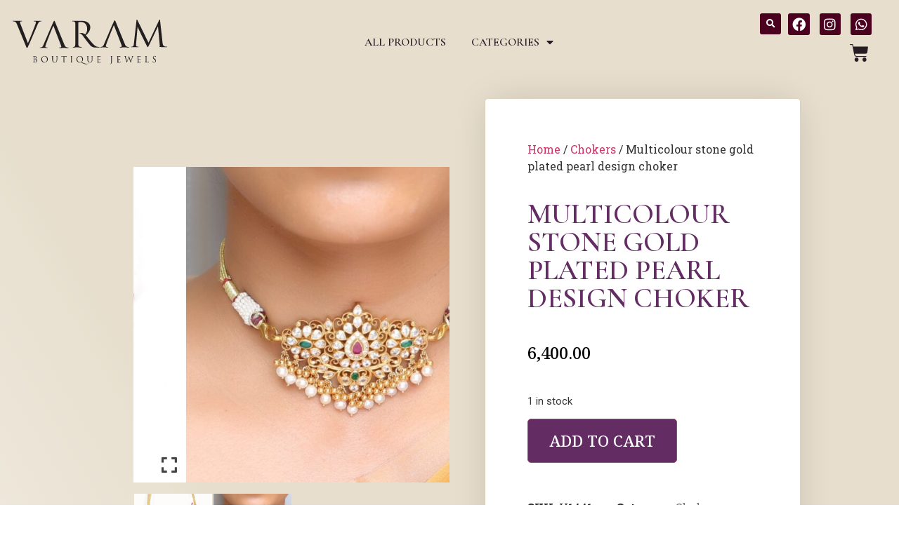

--- FILE ---
content_type: text/html; charset=UTF-8
request_url: https://varamjewels.com/product/multicolourstone-gold-plated-pearl-design-choker-4/
body_size: 26418
content:
<!doctype html>
<html lang="en-US" prefix="og: https://ogp.me/ns#">
<head>
	<meta charset="UTF-8">
	<meta name="viewport" content="width=device-width, initial-scale=1">
	<link rel="profile" href="https://gmpg.org/xfn/11">
	
<!-- Search Engine Optimization by Rank Math - https://rankmath.com/ -->
<title>Multicolour Stone Gold Plated Pearl Design Choker - Varam Jewels</title>
<meta name="description" content="Multicolour stone gold plated pearl design choker"/>
<meta name="robots" content="follow, index, max-snippet:-1, max-video-preview:-1, max-image-preview:large"/>
<link rel="canonical" href="https://varamjewels.com/product/multicolourstone-gold-plated-pearl-design-choker-4/" />
<meta property="og:locale" content="en_US" />
<meta property="og:type" content="product" />
<meta property="og:title" content="Multicolour Stone Gold Plated Pearl Design Choker - Varam Jewels" />
<meta property="og:description" content="Multicolour stone gold plated pearl design choker" />
<meta property="og:url" content="https://varamjewels.com/product/multicolourstone-gold-plated-pearl-design-choker-4/" />
<meta property="og:site_name" content="Varam Jewels" />
<meta property="og:updated_time" content="2023-07-22T16:00:34+05:30" />
<meta property="og:image" content="https://varamjewels.com/wp-content/uploads/2022/08/varam_chokers_072022_multicolour_stone_gold_plated_pearl_design_chocker_5-1.jpeg" />
<meta property="og:image:secure_url" content="https://varamjewels.com/wp-content/uploads/2022/08/varam_chokers_072022_multicolour_stone_gold_plated_pearl_design_chocker_5-1.jpeg" />
<meta property="og:image:width" content="1500" />
<meta property="og:image:height" content="1500" />
<meta property="og:image:alt" content="Multicolour
stone gold 
plated pearl 
design choker" />
<meta property="og:image:type" content="image/jpeg" />
<meta property="product:price:amount" content="6400" />
<meta property="product:price:currency" content="INR" />
<meta property="product:availability" content="instock" />
<meta name="twitter:card" content="summary_large_image" />
<meta name="twitter:title" content="Multicolour Stone Gold Plated Pearl Design Choker - Varam Jewels" />
<meta name="twitter:description" content="Multicolour stone gold plated pearl design choker" />
<meta name="twitter:image" content="https://varamjewels.com/wp-content/uploads/2022/08/varam_chokers_072022_multicolour_stone_gold_plated_pearl_design_chocker_5-1.jpeg" />
<meta name="twitter:label1" content="Price" />
<meta name="twitter:data1" content="&#8377;6,400.00" />
<meta name="twitter:label2" content="Availability" />
<meta name="twitter:data2" content="1 in stock" />
<script type="application/ld+json" class="rank-math-schema">{"@context":"https://schema.org","@graph":[{"@type":"Organization","@id":"https://varamjewels.com/#organization","name":"Varam Jewels","url":"https://varamjewels.com","logo":{"@type":"ImageObject","@id":"https://varamjewels.com/#logo","url":"https://varamjewels.com/wp-content/uploads/2022/09/GoogleIcon-1.png","contentUrl":"https://varamjewels.com/wp-content/uploads/2022/09/GoogleIcon-1.png","caption":"Varam Jewels","inLanguage":"en-US","width":"336","height":"336"}},{"@type":"WebSite","@id":"https://varamjewels.com/#website","url":"https://varamjewels.com","name":"Varam Jewels","publisher":{"@id":"https://varamjewels.com/#organization"},"inLanguage":"en-US"},{"@type":"ImageObject","@id":"https://varamjewels.com/wp-content/uploads/2022/08/varam_chokers_072022_multicolour_stone_gold_plated_pearl_design_chocker_5-1.jpeg","url":"https://varamjewels.com/wp-content/uploads/2022/08/varam_chokers_072022_multicolour_stone_gold_plated_pearl_design_chocker_5-1.jpeg","width":"1500","height":"1500","inLanguage":"en-US"},{"@type":"ItemPage","@id":"https://varamjewels.com/product/multicolourstone-gold-plated-pearl-design-choker-4/#webpage","url":"https://varamjewels.com/product/multicolourstone-gold-plated-pearl-design-choker-4/","name":"Multicolour Stone Gold Plated Pearl Design Choker - Varam Jewels","datePublished":"2022-08-13T07:39:03+05:30","dateModified":"2023-07-22T16:00:34+05:30","isPartOf":{"@id":"https://varamjewels.com/#website"},"primaryImageOfPage":{"@id":"https://varamjewels.com/wp-content/uploads/2022/08/varam_chokers_072022_multicolour_stone_gold_plated_pearl_design_chocker_5-1.jpeg"},"inLanguage":"en-US"},{"@type":"Product","name":"Multicolour\nstone gold plated pearl design choker - Varam Jewels","description":"Multicolour stone gold plated pearl design choker","sku":"V1441","category":"Chokers","mainEntityOfPage":{"@id":"https://varamjewels.com/product/multicolourstone-gold-plated-pearl-design-choker-4/#webpage"},"image":[{"@type":"ImageObject","url":"https://varamjewels.com/wp-content/uploads/2022/08/varam_chokers_072022_multicolour_stone_gold_plated_pearl_design_chocker_5-1.jpeg","height":"1500","width":"1500"},{"@type":"ImageObject","url":"https://varamjewels.com/wp-content/uploads/2022/08/varam_chokers_072022_multicolour_stone_gold_plated_pearl_design_chocker_5-2.jpeg","height":"1500","width":"1500"}],"offers":{"@type":"Offer","price":"6400.00","priceCurrency":"INR","priceValidUntil":"2027-12-31","availability":"https://schema.org/InStock","itemCondition":"NewCondition","url":"https://varamjewels.com/product/multicolourstone-gold-plated-pearl-design-choker-4/","seller":{"@type":"Organization","@id":"https://varamjewels.com/","name":"Varam Jewels","url":"https://varamjewels.com","logo":"https://varamjewels.com/wp-content/uploads/2022/09/GoogleIcon-1.png"},"priceSpecification":{"price":"6400","priceCurrency":"INR","valueAddedTaxIncluded":"true"}},"@id":"https://varamjewels.com/product/multicolourstone-gold-plated-pearl-design-choker-4/#richSnippet"}]}</script>
<!-- /Rank Math WordPress SEO plugin -->

<link rel='dns-prefetch' href='//www.googletagmanager.com' />
<link rel='dns-prefetch' href='//maxcdn.bootstrapcdn.com' />
<link rel="alternate" type="application/rss+xml" title="Varam Jewels &raquo; Feed" href="https://varamjewels.com/feed/" />
<link rel="alternate" type="application/rss+xml" title="Varam Jewels &raquo; Comments Feed" href="https://varamjewels.com/comments/feed/" />
<link rel="alternate" title="oEmbed (JSON)" type="application/json+oembed" href="https://varamjewels.com/wp-json/oembed/1.0/embed?url=https%3A%2F%2Fvaramjewels.com%2Fproduct%2Fmulticolourstone-gold-plated-pearl-design-choker-4%2F" />
<link rel="alternate" title="oEmbed (XML)" type="text/xml+oembed" href="https://varamjewels.com/wp-json/oembed/1.0/embed?url=https%3A%2F%2Fvaramjewels.com%2Fproduct%2Fmulticolourstone-gold-plated-pearl-design-choker-4%2F&#038;format=xml" />
<style id='wp-img-auto-sizes-contain-inline-css'>
img:is([sizes=auto i],[sizes^="auto," i]){contain-intrinsic-size:3000px 1500px}
/*# sourceURL=wp-img-auto-sizes-contain-inline-css */
</style>
<style id='wp-emoji-styles-inline-css'>

	img.wp-smiley, img.emoji {
		display: inline !important;
		border: none !important;
		box-shadow: none !important;
		height: 1em !important;
		width: 1em !important;
		margin: 0 0.07em !important;
		vertical-align: -0.1em !important;
		background: none !important;
		padding: 0 !important;
	}
/*# sourceURL=wp-emoji-styles-inline-css */
</style>
<link rel='stylesheet' id='wp-block-library-css' href='https://varamjewels.com/wp-includes/css/dist/block-library/style.min.css?ver=6.9' media='all' />
<style id='global-styles-inline-css'>
:root{--wp--preset--aspect-ratio--square: 1;--wp--preset--aspect-ratio--4-3: 4/3;--wp--preset--aspect-ratio--3-4: 3/4;--wp--preset--aspect-ratio--3-2: 3/2;--wp--preset--aspect-ratio--2-3: 2/3;--wp--preset--aspect-ratio--16-9: 16/9;--wp--preset--aspect-ratio--9-16: 9/16;--wp--preset--color--black: #000000;--wp--preset--color--cyan-bluish-gray: #abb8c3;--wp--preset--color--white: #ffffff;--wp--preset--color--pale-pink: #f78da7;--wp--preset--color--vivid-red: #cf2e2e;--wp--preset--color--luminous-vivid-orange: #ff6900;--wp--preset--color--luminous-vivid-amber: #fcb900;--wp--preset--color--light-green-cyan: #7bdcb5;--wp--preset--color--vivid-green-cyan: #00d084;--wp--preset--color--pale-cyan-blue: #8ed1fc;--wp--preset--color--vivid-cyan-blue: #0693e3;--wp--preset--color--vivid-purple: #9b51e0;--wp--preset--gradient--vivid-cyan-blue-to-vivid-purple: linear-gradient(135deg,rgb(6,147,227) 0%,rgb(155,81,224) 100%);--wp--preset--gradient--light-green-cyan-to-vivid-green-cyan: linear-gradient(135deg,rgb(122,220,180) 0%,rgb(0,208,130) 100%);--wp--preset--gradient--luminous-vivid-amber-to-luminous-vivid-orange: linear-gradient(135deg,rgb(252,185,0) 0%,rgb(255,105,0) 100%);--wp--preset--gradient--luminous-vivid-orange-to-vivid-red: linear-gradient(135deg,rgb(255,105,0) 0%,rgb(207,46,46) 100%);--wp--preset--gradient--very-light-gray-to-cyan-bluish-gray: linear-gradient(135deg,rgb(238,238,238) 0%,rgb(169,184,195) 100%);--wp--preset--gradient--cool-to-warm-spectrum: linear-gradient(135deg,rgb(74,234,220) 0%,rgb(151,120,209) 20%,rgb(207,42,186) 40%,rgb(238,44,130) 60%,rgb(251,105,98) 80%,rgb(254,248,76) 100%);--wp--preset--gradient--blush-light-purple: linear-gradient(135deg,rgb(255,206,236) 0%,rgb(152,150,240) 100%);--wp--preset--gradient--blush-bordeaux: linear-gradient(135deg,rgb(254,205,165) 0%,rgb(254,45,45) 50%,rgb(107,0,62) 100%);--wp--preset--gradient--luminous-dusk: linear-gradient(135deg,rgb(255,203,112) 0%,rgb(199,81,192) 50%,rgb(65,88,208) 100%);--wp--preset--gradient--pale-ocean: linear-gradient(135deg,rgb(255,245,203) 0%,rgb(182,227,212) 50%,rgb(51,167,181) 100%);--wp--preset--gradient--electric-grass: linear-gradient(135deg,rgb(202,248,128) 0%,rgb(113,206,126) 100%);--wp--preset--gradient--midnight: linear-gradient(135deg,rgb(2,3,129) 0%,rgb(40,116,252) 100%);--wp--preset--font-size--small: 13px;--wp--preset--font-size--medium: 20px;--wp--preset--font-size--large: 36px;--wp--preset--font-size--x-large: 42px;--wp--preset--spacing--20: 0.44rem;--wp--preset--spacing--30: 0.67rem;--wp--preset--spacing--40: 1rem;--wp--preset--spacing--50: 1.5rem;--wp--preset--spacing--60: 2.25rem;--wp--preset--spacing--70: 3.38rem;--wp--preset--spacing--80: 5.06rem;--wp--preset--shadow--natural: 6px 6px 9px rgba(0, 0, 0, 0.2);--wp--preset--shadow--deep: 12px 12px 50px rgba(0, 0, 0, 0.4);--wp--preset--shadow--sharp: 6px 6px 0px rgba(0, 0, 0, 0.2);--wp--preset--shadow--outlined: 6px 6px 0px -3px rgb(255, 255, 255), 6px 6px rgb(0, 0, 0);--wp--preset--shadow--crisp: 6px 6px 0px rgb(0, 0, 0);}:root { --wp--style--global--content-size: 800px;--wp--style--global--wide-size: 1200px; }:where(body) { margin: 0; }.wp-site-blocks > .alignleft { float: left; margin-right: 2em; }.wp-site-blocks > .alignright { float: right; margin-left: 2em; }.wp-site-blocks > .aligncenter { justify-content: center; margin-left: auto; margin-right: auto; }:where(.wp-site-blocks) > * { margin-block-start: 24px; margin-block-end: 0; }:where(.wp-site-blocks) > :first-child { margin-block-start: 0; }:where(.wp-site-blocks) > :last-child { margin-block-end: 0; }:root { --wp--style--block-gap: 24px; }:root :where(.is-layout-flow) > :first-child{margin-block-start: 0;}:root :where(.is-layout-flow) > :last-child{margin-block-end: 0;}:root :where(.is-layout-flow) > *{margin-block-start: 24px;margin-block-end: 0;}:root :where(.is-layout-constrained) > :first-child{margin-block-start: 0;}:root :where(.is-layout-constrained) > :last-child{margin-block-end: 0;}:root :where(.is-layout-constrained) > *{margin-block-start: 24px;margin-block-end: 0;}:root :where(.is-layout-flex){gap: 24px;}:root :where(.is-layout-grid){gap: 24px;}.is-layout-flow > .alignleft{float: left;margin-inline-start: 0;margin-inline-end: 2em;}.is-layout-flow > .alignright{float: right;margin-inline-start: 2em;margin-inline-end: 0;}.is-layout-flow > .aligncenter{margin-left: auto !important;margin-right: auto !important;}.is-layout-constrained > .alignleft{float: left;margin-inline-start: 0;margin-inline-end: 2em;}.is-layout-constrained > .alignright{float: right;margin-inline-start: 2em;margin-inline-end: 0;}.is-layout-constrained > .aligncenter{margin-left: auto !important;margin-right: auto !important;}.is-layout-constrained > :where(:not(.alignleft):not(.alignright):not(.alignfull)){max-width: var(--wp--style--global--content-size);margin-left: auto !important;margin-right: auto !important;}.is-layout-constrained > .alignwide{max-width: var(--wp--style--global--wide-size);}body .is-layout-flex{display: flex;}.is-layout-flex{flex-wrap: wrap;align-items: center;}.is-layout-flex > :is(*, div){margin: 0;}body .is-layout-grid{display: grid;}.is-layout-grid > :is(*, div){margin: 0;}body{padding-top: 0px;padding-right: 0px;padding-bottom: 0px;padding-left: 0px;}a:where(:not(.wp-element-button)){text-decoration: underline;}:root :where(.wp-element-button, .wp-block-button__link){background-color: #32373c;border-width: 0;color: #fff;font-family: inherit;font-size: inherit;font-style: inherit;font-weight: inherit;letter-spacing: inherit;line-height: inherit;padding-top: calc(0.667em + 2px);padding-right: calc(1.333em + 2px);padding-bottom: calc(0.667em + 2px);padding-left: calc(1.333em + 2px);text-decoration: none;text-transform: inherit;}.has-black-color{color: var(--wp--preset--color--black) !important;}.has-cyan-bluish-gray-color{color: var(--wp--preset--color--cyan-bluish-gray) !important;}.has-white-color{color: var(--wp--preset--color--white) !important;}.has-pale-pink-color{color: var(--wp--preset--color--pale-pink) !important;}.has-vivid-red-color{color: var(--wp--preset--color--vivid-red) !important;}.has-luminous-vivid-orange-color{color: var(--wp--preset--color--luminous-vivid-orange) !important;}.has-luminous-vivid-amber-color{color: var(--wp--preset--color--luminous-vivid-amber) !important;}.has-light-green-cyan-color{color: var(--wp--preset--color--light-green-cyan) !important;}.has-vivid-green-cyan-color{color: var(--wp--preset--color--vivid-green-cyan) !important;}.has-pale-cyan-blue-color{color: var(--wp--preset--color--pale-cyan-blue) !important;}.has-vivid-cyan-blue-color{color: var(--wp--preset--color--vivid-cyan-blue) !important;}.has-vivid-purple-color{color: var(--wp--preset--color--vivid-purple) !important;}.has-black-background-color{background-color: var(--wp--preset--color--black) !important;}.has-cyan-bluish-gray-background-color{background-color: var(--wp--preset--color--cyan-bluish-gray) !important;}.has-white-background-color{background-color: var(--wp--preset--color--white) !important;}.has-pale-pink-background-color{background-color: var(--wp--preset--color--pale-pink) !important;}.has-vivid-red-background-color{background-color: var(--wp--preset--color--vivid-red) !important;}.has-luminous-vivid-orange-background-color{background-color: var(--wp--preset--color--luminous-vivid-orange) !important;}.has-luminous-vivid-amber-background-color{background-color: var(--wp--preset--color--luminous-vivid-amber) !important;}.has-light-green-cyan-background-color{background-color: var(--wp--preset--color--light-green-cyan) !important;}.has-vivid-green-cyan-background-color{background-color: var(--wp--preset--color--vivid-green-cyan) !important;}.has-pale-cyan-blue-background-color{background-color: var(--wp--preset--color--pale-cyan-blue) !important;}.has-vivid-cyan-blue-background-color{background-color: var(--wp--preset--color--vivid-cyan-blue) !important;}.has-vivid-purple-background-color{background-color: var(--wp--preset--color--vivid-purple) !important;}.has-black-border-color{border-color: var(--wp--preset--color--black) !important;}.has-cyan-bluish-gray-border-color{border-color: var(--wp--preset--color--cyan-bluish-gray) !important;}.has-white-border-color{border-color: var(--wp--preset--color--white) !important;}.has-pale-pink-border-color{border-color: var(--wp--preset--color--pale-pink) !important;}.has-vivid-red-border-color{border-color: var(--wp--preset--color--vivid-red) !important;}.has-luminous-vivid-orange-border-color{border-color: var(--wp--preset--color--luminous-vivid-orange) !important;}.has-luminous-vivid-amber-border-color{border-color: var(--wp--preset--color--luminous-vivid-amber) !important;}.has-light-green-cyan-border-color{border-color: var(--wp--preset--color--light-green-cyan) !important;}.has-vivid-green-cyan-border-color{border-color: var(--wp--preset--color--vivid-green-cyan) !important;}.has-pale-cyan-blue-border-color{border-color: var(--wp--preset--color--pale-cyan-blue) !important;}.has-vivid-cyan-blue-border-color{border-color: var(--wp--preset--color--vivid-cyan-blue) !important;}.has-vivid-purple-border-color{border-color: var(--wp--preset--color--vivid-purple) !important;}.has-vivid-cyan-blue-to-vivid-purple-gradient-background{background: var(--wp--preset--gradient--vivid-cyan-blue-to-vivid-purple) !important;}.has-light-green-cyan-to-vivid-green-cyan-gradient-background{background: var(--wp--preset--gradient--light-green-cyan-to-vivid-green-cyan) !important;}.has-luminous-vivid-amber-to-luminous-vivid-orange-gradient-background{background: var(--wp--preset--gradient--luminous-vivid-amber-to-luminous-vivid-orange) !important;}.has-luminous-vivid-orange-to-vivid-red-gradient-background{background: var(--wp--preset--gradient--luminous-vivid-orange-to-vivid-red) !important;}.has-very-light-gray-to-cyan-bluish-gray-gradient-background{background: var(--wp--preset--gradient--very-light-gray-to-cyan-bluish-gray) !important;}.has-cool-to-warm-spectrum-gradient-background{background: var(--wp--preset--gradient--cool-to-warm-spectrum) !important;}.has-blush-light-purple-gradient-background{background: var(--wp--preset--gradient--blush-light-purple) !important;}.has-blush-bordeaux-gradient-background{background: var(--wp--preset--gradient--blush-bordeaux) !important;}.has-luminous-dusk-gradient-background{background: var(--wp--preset--gradient--luminous-dusk) !important;}.has-pale-ocean-gradient-background{background: var(--wp--preset--gradient--pale-ocean) !important;}.has-electric-grass-gradient-background{background: var(--wp--preset--gradient--electric-grass) !important;}.has-midnight-gradient-background{background: var(--wp--preset--gradient--midnight) !important;}.has-small-font-size{font-size: var(--wp--preset--font-size--small) !important;}.has-medium-font-size{font-size: var(--wp--preset--font-size--medium) !important;}.has-large-font-size{font-size: var(--wp--preset--font-size--large) !important;}.has-x-large-font-size{font-size: var(--wp--preset--font-size--x-large) !important;}
:root :where(.wp-block-pullquote){font-size: 1.5em;line-height: 1.6;}
/*# sourceURL=global-styles-inline-css */
</style>
<link rel='stylesheet' id='photoswipe-css' href='https://varamjewels.com/wp-content/plugins/woocommerce/assets/css/photoswipe/photoswipe.min.css?ver=10.4.3' media='all' />
<link rel='stylesheet' id='photoswipe-default-skin-css' href='https://varamjewels.com/wp-content/plugins/woocommerce/assets/css/photoswipe/default-skin/default-skin.min.css?ver=10.4.3' media='all' />
<link rel='stylesheet' id='woocommerce-layout-css' href='https://varamjewels.com/wp-content/plugins/woocommerce/assets/css/woocommerce-layout.css?ver=10.4.3' media='all' />
<link rel='stylesheet' id='woocommerce-smallscreen-css' href='https://varamjewels.com/wp-content/plugins/woocommerce/assets/css/woocommerce-smallscreen.css?ver=10.4.3' media='only screen and (max-width: 768px)' />
<link rel='stylesheet' id='woocommerce-general-css' href='https://varamjewels.com/wp-content/plugins/woocommerce/assets/css/woocommerce.css?ver=10.4.3' media='all' />
<style id='woocommerce-inline-inline-css'>
.woocommerce form .form-row .required { visibility: visible; }
/*# sourceURL=woocommerce-inline-inline-css */
</style>
<style id='wpgb-head-inline-css'>
.wp-grid-builder:not(.wpgb-template),.wpgb-facet{opacity:0.01}.wpgb-facet fieldset{margin:0;padding:0;border:none;outline:none;box-shadow:none}.wpgb-facet fieldset:last-child{margin-bottom:40px;}.wpgb-facet fieldset legend.wpgb-sr-only{height:1px;width:1px}
/*# sourceURL=wpgb-head-inline-css */
</style>
<link rel='stylesheet' id='nickx-fancybox-css-css' href='https://varamjewels.com/wp-content/plugins/product-video-gallery-slider-for-woocommerce/css/fancybox.css?ver=1' media='all' />
<link rel='stylesheet' id='nickx-fontawesome-css-css' href='//maxcdn.bootstrapcdn.com/font-awesome/4.7.0/css/font-awesome.min.css?ver=1' media='all' />
<link rel='stylesheet' id='nickx-front-css-css' href='https://varamjewels.com/wp-content/plugins/product-video-gallery-slider-for-woocommerce/css/nickx-front.css?ver=1' media='all' />
<link rel='stylesheet' id='dashicons-css' href='https://varamjewels.com/wp-includes/css/dashicons.min.css?ver=6.9' media='all' />
<link rel='stylesheet' id='hello-elementor-css' href='https://varamjewels.com/wp-content/themes/hello-elementor/assets/css/reset.css?ver=3.4.4' media='all' />
<link rel='stylesheet' id='hello-elementor-theme-style-css' href='https://varamjewels.com/wp-content/themes/hello-elementor/assets/css/theme.css?ver=3.4.4' media='all' />
<link rel='stylesheet' id='hello-elementor-header-footer-css' href='https://varamjewels.com/wp-content/themes/hello-elementor/assets/css/header-footer.css?ver=3.4.4' media='all' />
<link rel='stylesheet' id='elementor-frontend-css' href='https://varamjewels.com/wp-content/plugins/elementor/assets/css/frontend.min.css?ver=3.34.0' media='all' />
<style id='elementor-frontend-inline-css'>
.elementor-kit-5{--e-global-color-primary:#D8AE3E;--e-global-color-secondary:#241c24;--e-global-color-text:#281c24;--e-global-color-accent:#632C63;--e-global-color-4fa28c3:#FFFFFF;--e-global-color-46c7cd9:#4B001F;--e-global-color-a9d91a5:#23010F;--e-global-color-64dfa58:#E8DFCF;--e-global-typography-primary-font-family:"Cormorant Garamond";--e-global-typography-primary-font-weight:600;--e-global-typography-primary-text-transform:uppercase;--e-global-typography-secondary-font-family:"Roboto Slab";--e-global-typography-secondary-font-weight:400;--e-global-typography-text-font-family:"Roboto";--e-global-typography-text-font-weight:400;--e-global-typography-accent-font-family:"Noto Serif";--e-global-typography-accent-font-weight:500;}.elementor-kit-5 e-page-transition{background-color:#FFBC7D;}body{overflow-x:inherit !important;}.elementor a, .elementor a:link, .elementor a:focus, .elementor a:active, .elementor a:hover{text-decoration:inherit !important;}.elementor a:link, .elementor .smooth-hover a:link, {transition:inherit;}.elementor-section.elementor-section-boxed > .elementor-container{max-width:1140px;}.e-con{--container-max-width:1140px;}.elementor-widget:not(:last-child){margin-block-end:20px;}.elementor-element{--widgets-spacing:20px 20px;--widgets-spacing-row:20px;--widgets-spacing-column:20px;}{}h1.entry-title{display:var(--page-title-display);}.site-header .site-branding{flex-direction:column;align-items:stretch;}.site-header{padding-inline-end:0px;padding-inline-start:0px;}.site-footer .site-branding{flex-direction:column;align-items:stretch;}@media(max-width:1024px){.elementor-section.elementor-section-boxed > .elementor-container{max-width:1024px;}.e-con{--container-max-width:1024px;}}@media(max-width:767px){.elementor-section.elementor-section-boxed > .elementor-container{max-width:767px;}.e-con{--container-max-width:767px;}}
.elementor-270 .elementor-element.elementor-element-4a02eca{z-index:10;}.elementor-270 .elementor-element.elementor-element-58a7e18 > .elementor-element-populated{padding:15px 15px 15px 15px;}.elementor-widget-image .widget-image-caption{color:var( --e-global-color-text );font-family:var( --e-global-typography-text-font-family ), Sans-serif;font-weight:var( --e-global-typography-text-font-weight );}.elementor-270 .elementor-element.elementor-element-37af9af{text-align:center;}.elementor-270 .elementor-element.elementor-element-37af9af img{width:220px;height:90px;}.elementor-bc-flex-widget .elementor-270 .elementor-element.elementor-element-447b0b8.elementor-column .elementor-widget-wrap{align-items:center;}.elementor-270 .elementor-element.elementor-element-447b0b8.elementor-column.elementor-element[data-element_type="column"] > .elementor-widget-wrap.elementor-element-populated{align-content:center;align-items:center;}.elementor-widget-nav-menu .elementor-nav-menu .elementor-item{font-family:var( --e-global-typography-primary-font-family ), Sans-serif;font-weight:var( --e-global-typography-primary-font-weight );text-transform:var( --e-global-typography-primary-text-transform );}.elementor-widget-nav-menu .elementor-nav-menu--main .elementor-item{color:var( --e-global-color-text );fill:var( --e-global-color-text );}.elementor-widget-nav-menu .elementor-nav-menu--main .elementor-item:hover,
					.elementor-widget-nav-menu .elementor-nav-menu--main .elementor-item.elementor-item-active,
					.elementor-widget-nav-menu .elementor-nav-menu--main .elementor-item.highlighted,
					.elementor-widget-nav-menu .elementor-nav-menu--main .elementor-item:focus{color:var( --e-global-color-accent );fill:var( --e-global-color-accent );}.elementor-widget-nav-menu .elementor-nav-menu--main:not(.e--pointer-framed) .elementor-item:before,
					.elementor-widget-nav-menu .elementor-nav-menu--main:not(.e--pointer-framed) .elementor-item:after{background-color:var( --e-global-color-accent );}.elementor-widget-nav-menu .e--pointer-framed .elementor-item:before,
					.elementor-widget-nav-menu .e--pointer-framed .elementor-item:after{border-color:var( --e-global-color-accent );}.elementor-widget-nav-menu{--e-nav-menu-divider-color:var( --e-global-color-text );}.elementor-widget-nav-menu .elementor-nav-menu--dropdown .elementor-item, .elementor-widget-nav-menu .elementor-nav-menu--dropdown  .elementor-sub-item{font-family:var( --e-global-typography-accent-font-family ), Sans-serif;font-weight:var( --e-global-typography-accent-font-weight );}.elementor-270 .elementor-element.elementor-element-2c83251 .elementor-menu-toggle{margin-right:auto;background-color:var( --e-global-color-accent );}.elementor-270 .elementor-element.elementor-element-2c83251 .elementor-nav-menu--main .elementor-item:hover,
					.elementor-270 .elementor-element.elementor-element-2c83251 .elementor-nav-menu--main .elementor-item.elementor-item-active,
					.elementor-270 .elementor-element.elementor-element-2c83251 .elementor-nav-menu--main .elementor-item.highlighted,
					.elementor-270 .elementor-element.elementor-element-2c83251 .elementor-nav-menu--main .elementor-item:focus{color:#fff;}.elementor-270 .elementor-element.elementor-element-2c83251 .elementor-nav-menu--main .elementor-item{padding-left:12px;padding-right:12px;padding-top:6px;padding-bottom:6px;}.elementor-270 .elementor-element.elementor-element-2c83251{--e-nav-menu-horizontal-menu-item-margin:calc( 12px / 2 );}.elementor-270 .elementor-element.elementor-element-2c83251 .elementor-nav-menu--main:not(.elementor-nav-menu--layout-horizontal) .elementor-nav-menu > li:not(:last-child){margin-bottom:12px;}.elementor-270 .elementor-element.elementor-element-2c83251 .elementor-item:before{border-radius:5px;}.elementor-270 .elementor-element.elementor-element-2c83251 .e--animation-shutter-in-horizontal .elementor-item:before{border-radius:5px 5px 0 0;}.elementor-270 .elementor-element.elementor-element-2c83251 .e--animation-shutter-in-horizontal .elementor-item:after{border-radius:0 0 5px 5px;}.elementor-270 .elementor-element.elementor-element-2c83251 .e--animation-shutter-in-vertical .elementor-item:before{border-radius:0 5px 5px 0;}.elementor-270 .elementor-element.elementor-element-2c83251 .e--animation-shutter-in-vertical .elementor-item:after{border-radius:5px 0 0 5px;}.elementor-270 .elementor-element.elementor-element-2c83251 .elementor-nav-menu--dropdown a, .elementor-270 .elementor-element.elementor-element-2c83251 .elementor-menu-toggle{color:var( --e-global-color-secondary );fill:var( --e-global-color-secondary );}.elementor-270 .elementor-element.elementor-element-2c83251 .elementor-nav-menu--dropdown{background-color:#FFFFFF;border-style:solid;border-width:1px 1px 1px 1px;border-color:#EBEBEB;border-radius:0px 0px 3px 3px;}.elementor-270 .elementor-element.elementor-element-2c83251 .elementor-nav-menu--dropdown a:hover,
					.elementor-270 .elementor-element.elementor-element-2c83251 .elementor-nav-menu--dropdown a:focus,
					.elementor-270 .elementor-element.elementor-element-2c83251 .elementor-nav-menu--dropdown a.elementor-item-active,
					.elementor-270 .elementor-element.elementor-element-2c83251 .elementor-nav-menu--dropdown a.highlighted,
					.elementor-270 .elementor-element.elementor-element-2c83251 .elementor-menu-toggle:hover,
					.elementor-270 .elementor-element.elementor-element-2c83251 .elementor-menu-toggle:focus{color:#FFFFFF;}.elementor-270 .elementor-element.elementor-element-2c83251 .elementor-nav-menu--dropdown a:hover,
					.elementor-270 .elementor-element.elementor-element-2c83251 .elementor-nav-menu--dropdown a:focus,
					.elementor-270 .elementor-element.elementor-element-2c83251 .elementor-nav-menu--dropdown a.elementor-item-active,
					.elementor-270 .elementor-element.elementor-element-2c83251 .elementor-nav-menu--dropdown a.highlighted{background-color:#632C63;}.elementor-270 .elementor-element.elementor-element-2c83251 .elementor-nav-menu--dropdown a.elementor-item-active{background-color:var( --e-global-color-accent );}.elementor-270 .elementor-element.elementor-element-2c83251 .elementor-nav-menu--dropdown .elementor-item, .elementor-270 .elementor-element.elementor-element-2c83251 .elementor-nav-menu--dropdown  .elementor-sub-item{font-family:"Noto Serif", Sans-serif;font-weight:500;}.elementor-270 .elementor-element.elementor-element-2c83251 .elementor-nav-menu--dropdown li:first-child a{border-top-left-radius:0px;border-top-right-radius:0px;}.elementor-270 .elementor-element.elementor-element-2c83251 .elementor-nav-menu--dropdown li:last-child a{border-bottom-right-radius:3px;border-bottom-left-radius:3px;}.elementor-270 .elementor-element.elementor-element-2c83251 .elementor-nav-menu--dropdown a{padding-left:12px;padding-right:12px;padding-top:12px;padding-bottom:12px;}.elementor-270 .elementor-element.elementor-element-2c83251 .elementor-nav-menu--dropdown li:not(:last-child){border-style:solid;border-color:#EBEBEB;border-bottom-width:1px;}.elementor-270 .elementor-element.elementor-element-2c83251 div.elementor-menu-toggle{color:#FFFFFF;}.elementor-270 .elementor-element.elementor-element-2c83251 div.elementor-menu-toggle svg{fill:#FFFFFF;}.elementor-bc-flex-widget .elementor-270 .elementor-element.elementor-element-c45557b.elementor-column .elementor-widget-wrap{align-items:center;}.elementor-270 .elementor-element.elementor-element-c45557b.elementor-column.elementor-element[data-element_type="column"] > .elementor-widget-wrap.elementor-element-populated{align-content:center;align-items:center;}.elementor-270 .elementor-element.elementor-element-c45557b.elementor-column > .elementor-widget-wrap{justify-content:flex-end;}.elementor-widget-search-form input[type="search"].elementor-search-form__input{font-family:var( --e-global-typography-text-font-family ), Sans-serif;font-weight:var( --e-global-typography-text-font-weight );}.elementor-widget-search-form .elementor-search-form__input,
					.elementor-widget-search-form .elementor-search-form__icon,
					.elementor-widget-search-form .elementor-lightbox .dialog-lightbox-close-button,
					.elementor-widget-search-form .elementor-lightbox .dialog-lightbox-close-button:hover,
					.elementor-widget-search-form.elementor-search-form--skin-full_screen input[type="search"].elementor-search-form__input{color:var( --e-global-color-text );fill:var( --e-global-color-text );}.elementor-widget-search-form .elementor-search-form__submit{font-family:var( --e-global-typography-text-font-family ), Sans-serif;font-weight:var( --e-global-typography-text-font-weight );background-color:var( --e-global-color-secondary );}.elementor-270 .elementor-element.elementor-element-eec123f{width:auto;max-width:auto;}.elementor-270 .elementor-element.elementor-element-eec123f > .elementor-widget-container{margin:0px 10px 0px 0px;}.elementor-270 .elementor-element.elementor-element-eec123f .elementor-search-form{text-align:center;}.elementor-270 .elementor-element.elementor-element-eec123f .elementor-search-form__toggle{--e-search-form-toggle-size:30px;--e-search-form-toggle-color:var( --e-global-color-4fa28c3 );--e-search-form-toggle-background-color:var( --e-global-color-46c7cd9 );--e-search-form-toggle-icon-size:calc(42em / 100);}.elementor-270 .elementor-element.elementor-element-eec123f.elementor-search-form--skin-full_screen .elementor-search-form__container{background-color:#4B001FF0;}.elementor-270 .elementor-element.elementor-element-eec123f input[type="search"].elementor-search-form__input{font-family:"Roboto", Sans-serif;font-weight:400;}.elementor-270 .elementor-element.elementor-element-eec123f .elementor-search-form__input,
					.elementor-270 .elementor-element.elementor-element-eec123f .elementor-search-form__icon,
					.elementor-270 .elementor-element.elementor-element-eec123f .elementor-lightbox .dialog-lightbox-close-button,
					.elementor-270 .elementor-element.elementor-element-eec123f .elementor-lightbox .dialog-lightbox-close-button:hover,
					.elementor-270 .elementor-element.elementor-element-eec123f.elementor-search-form--skin-full_screen input[type="search"].elementor-search-form__input{color:#FFFFFF;fill:#FFFFFF;}.elementor-270 .elementor-element.elementor-element-eec123f:not(.elementor-search-form--skin-full_screen) .elementor-search-form__container{border-radius:3px;}.elementor-270 .elementor-element.elementor-element-eec123f.elementor-search-form--skin-full_screen input[type="search"].elementor-search-form__input{border-radius:3px;}.elementor-270 .elementor-element.elementor-element-d3ec819{--grid-template-columns:repeat(0, auto);width:auto;max-width:auto;--icon-size:19px;--grid-column-gap:10px;--grid-row-gap:0px;}.elementor-270 .elementor-element.elementor-element-d3ec819 .elementor-widget-container{text-align:left;}.elementor-270 .elementor-element.elementor-element-d3ec819 > .elementor-widget-container{margin:0px 20px 0px 0px;}.elementor-270 .elementor-element.elementor-element-d3ec819 .elementor-social-icon{background-color:var( --e-global-color-46c7cd9 );--icon-padding:0.3em;}.elementor-270 .elementor-element.elementor-element-d3ec819 .elementor-social-icon i{color:var( --e-global-color-4fa28c3 );}.elementor-270 .elementor-element.elementor-element-d3ec819 .elementor-social-icon svg{fill:var( --e-global-color-4fa28c3 );}.elementor-widget-woocommerce-menu-cart .elementor-menu-cart__toggle .elementor-button{font-family:var( --e-global-typography-primary-font-family ), Sans-serif;font-weight:var( --e-global-typography-primary-font-weight );text-transform:var( --e-global-typography-primary-text-transform );}.elementor-widget-woocommerce-menu-cart .elementor-menu-cart__product-name a{font-family:var( --e-global-typography-primary-font-family ), Sans-serif;font-weight:var( --e-global-typography-primary-font-weight );text-transform:var( --e-global-typography-primary-text-transform );}.elementor-widget-woocommerce-menu-cart .elementor-menu-cart__product-price{font-family:var( --e-global-typography-primary-font-family ), Sans-serif;font-weight:var( --e-global-typography-primary-font-weight );text-transform:var( --e-global-typography-primary-text-transform );}.elementor-widget-woocommerce-menu-cart .elementor-menu-cart__footer-buttons .elementor-button{font-family:var( --e-global-typography-primary-font-family ), Sans-serif;font-weight:var( --e-global-typography-primary-font-weight );text-transform:var( --e-global-typography-primary-text-transform );}.elementor-widget-woocommerce-menu-cart .elementor-menu-cart__footer-buttons a.elementor-button--view-cart{font-family:var( --e-global-typography-primary-font-family ), Sans-serif;font-weight:var( --e-global-typography-primary-font-weight );text-transform:var( --e-global-typography-primary-text-transform );}.elementor-widget-woocommerce-menu-cart .elementor-menu-cart__footer-buttons a.elementor-button--checkout{font-family:var( --e-global-typography-primary-font-family ), Sans-serif;font-weight:var( --e-global-typography-primary-font-weight );text-transform:var( --e-global-typography-primary-text-transform );}.elementor-widget-woocommerce-menu-cart .woocommerce-mini-cart__empty-message{font-family:var( --e-global-typography-primary-font-family ), Sans-serif;font-weight:var( --e-global-typography-primary-font-weight );text-transform:var( --e-global-typography-primary-text-transform );}.elementor-270 .elementor-element.elementor-element-9f90948{width:auto;max-width:auto;z-index:30;--main-alignment:right;--divider-style:solid;--subtotal-divider-style:solid;--elementor-remove-from-cart-button:none;--remove-from-cart-button:block;--toggle-button-icon-color:var( --e-global-color-text );--toggle-button-border-width:0px;--toggle-icon-size:27px;--items-indicator-text-color:#FFFFFF;--cart-border-style:none;--cart-close-icon-size:20px;--cart-close-button-color:#A50000;--remove-item-button-color:#CD0000;--menu-cart-subtotal-color:var( --e-global-color-text );--product-price-color:var( --e-global-color-text );--product-divider-gap:12px;--cart-footer-layout:1fr 1fr;--products-max-height-sidecart:calc(100vh - 240px);--products-max-height-minicart:calc(100vh - 385px);--cart-footer-buttons-border-radius:5px;--view-cart-button-background-color:var( --e-global-color-primary );--checkout-button-background-color:var( --e-global-color-accent );}.elementor-270 .elementor-element.elementor-element-9f90948.elementor-menu-cart--cart-type-mini-cart .elementor-menu-cart__container{right:0;left:auto;transform:none;}body:not(.rtl) .elementor-270 .elementor-element.elementor-element-9f90948 .elementor-menu-cart__toggle .elementor-button-icon .elementor-button-icon-qty[data-counter]{right:-8px;top:-8px;}body.rtl .elementor-270 .elementor-element.elementor-element-9f90948 .elementor-menu-cart__toggle .elementor-button-icon .elementor-button-icon-qty[data-counter]{right:8px;top:-8px;left:auto;}.elementor-270 .elementor-element.elementor-element-9f90948 .elementor-menu-cart__subtotal{font-family:var( --e-global-typography-secondary-font-family ), Sans-serif;font-weight:var( --e-global-typography-secondary-font-weight );}.elementor-270 .elementor-element.elementor-element-9f90948 .widget_shopping_cart_content{--subtotal-divider-left-width:0;--subtotal-divider-right-width:0;}.elementor-270 .elementor-element.elementor-element-9f90948 .elementor-menu-cart__product-name a{color:var( --e-global-color-accent );}.elementor-270 .elementor-element.elementor-element-9f90948 .elementor-menu-cart__product-price{font-family:var( --e-global-typography-secondary-font-family ), Sans-serif;font-weight:var( --e-global-typography-secondary-font-weight );}.elementor-270 .elementor-element.elementor-element-9f90948 .elementor-menu-cart__footer-buttons .elementor-button{font-family:var( --e-global-typography-secondary-font-family ), Sans-serif;font-weight:var( --e-global-typography-secondary-font-weight );}.elementor-theme-builder-content-area{height:400px;}.elementor-location-header:before, .elementor-location-footer:before{content:"";display:table;clear:both;}@media(max-width:767px){.elementor-270 .elementor-element.elementor-element-58a7e18 > .elementor-element-populated{padding:15px 15px 0px 15px;}.elementor-270 .elementor-element.elementor-element-447b0b8{width:20%;}.elementor-270 .elementor-element.elementor-element-2c83251{width:auto;max-width:auto;}.elementor-270 .elementor-element.elementor-element-2c83251 > .elementor-widget-container{margin:4px 0px 4px 0px;}.elementor-270 .elementor-element.elementor-element-c45557b{width:80%;}.elementor-270 .elementor-element.elementor-element-c45557b > .elementor-element-populated{margin:0px 0px 0px 0px;--e-column-margin-right:0px;--e-column-margin-left:0px;padding:0px 0px 0px 0px;}.elementor-270 .elementor-element.elementor-element-9f90948 > .elementor-widget-container{margin:0px 0px 0px 0px;padding:0px 0px 0px 0px;}}@media(min-width:768px){.elementor-270 .elementor-element.elementor-element-58a7e18{width:20%;}.elementor-270 .elementor-element.elementor-element-447b0b8{width:59.332%;}.elementor-270 .elementor-element.elementor-element-c45557b{width:20%;}}
.elementor-302 .elementor-element.elementor-element-f814ec1:not(.elementor-motion-effects-element-type-background), .elementor-302 .elementor-element.elementor-element-f814ec1 > .elementor-motion-effects-container > .elementor-motion-effects-layer{background-color:var( --e-global-color-46c7cd9 );}.elementor-302 .elementor-element.elementor-element-f814ec1 > .elementor-container{min-height:200px;}.elementor-302 .elementor-element.elementor-element-f814ec1{transition:background 0.3s, border 0.3s, border-radius 0.3s, box-shadow 0.3s;padding:30px 0px 30px 0px;}.elementor-302 .elementor-element.elementor-element-f814ec1 > .elementor-background-overlay{transition:background 0.3s, border-radius 0.3s, opacity 0.3s;}.elementor-widget-heading .elementor-heading-title{font-family:var( --e-global-typography-primary-font-family ), Sans-serif;font-weight:var( --e-global-typography-primary-font-weight );text-transform:var( --e-global-typography-primary-text-transform );color:var( --e-global-color-primary );}.elementor-302 .elementor-element.elementor-element-ad4891b.ob-harakiri{writing-mode:inherit;}.elementor-302 .elementor-element.elementor-element-ad4891b.ob-harakiri .elementor-heading-title{writing-mode:inherit;}.elementor-302 .elementor-element.elementor-element-ad4891b.ob-harakiri div{writing-mode:inherit;}.elementor-302 .elementor-element.elementor-element-ad4891b > .elementor-widget-container{margin:0px 0px 20px 0px;}.elementor-302 .elementor-element.elementor-element-ad4891b.ob-harakiri > div, .elementor-302 .elementor-element.elementor-element-ad4891b.ob-harakiri > h1, .elementor-302 .elementor-element.elementor-element-ad4891b.ob-harakiri > h2, .elementor-302 .elementor-element.elementor-element-ad4891b.ob-harakiri > h3, .elementor-302 .elementor-element.elementor-element-ad4891b.ob-harakiri > h4, .elementor-302 .elementor-element.elementor-element-ad4891b.ob-harakiri > h5, .elementor-302 .elementor-element.elementor-element-ad4891b.ob-harakiri > h6, .elementor-302 .elementor-element.elementor-element-ad4891b.ob-harakiri > p{transform:rotate(0deg);}.elementor-302 .elementor-element.elementor-element-ad4891b > div{text-indent:0px;mix-blend-mode:inherit;}.elementor-widget-nav-menu .elementor-nav-menu .elementor-item{font-family:var( --e-global-typography-primary-font-family ), Sans-serif;font-weight:var( --e-global-typography-primary-font-weight );text-transform:var( --e-global-typography-primary-text-transform );}.elementor-widget-nav-menu .elementor-nav-menu--main .elementor-item{color:var( --e-global-color-text );fill:var( --e-global-color-text );}.elementor-widget-nav-menu .elementor-nav-menu--main .elementor-item:hover,
					.elementor-widget-nav-menu .elementor-nav-menu--main .elementor-item.elementor-item-active,
					.elementor-widget-nav-menu .elementor-nav-menu--main .elementor-item.highlighted,
					.elementor-widget-nav-menu .elementor-nav-menu--main .elementor-item:focus{color:var( --e-global-color-accent );fill:var( --e-global-color-accent );}.elementor-widget-nav-menu .elementor-nav-menu--main:not(.e--pointer-framed) .elementor-item:before,
					.elementor-widget-nav-menu .elementor-nav-menu--main:not(.e--pointer-framed) .elementor-item:after{background-color:var( --e-global-color-accent );}.elementor-widget-nav-menu .e--pointer-framed .elementor-item:before,
					.elementor-widget-nav-menu .e--pointer-framed .elementor-item:after{border-color:var( --e-global-color-accent );}.elementor-widget-nav-menu{--e-nav-menu-divider-color:var( --e-global-color-text );}.elementor-widget-nav-menu .elementor-nav-menu--dropdown .elementor-item, .elementor-widget-nav-menu .elementor-nav-menu--dropdown  .elementor-sub-item{font-family:var( --e-global-typography-accent-font-family ), Sans-serif;font-weight:var( --e-global-typography-accent-font-weight );}.elementor-302 .elementor-element.elementor-element-cbdcd12 .elementor-nav-menu--main .elementor-item{color:var( --e-global-color-64dfa58 );fill:var( --e-global-color-64dfa58 );}.elementor-302 .elementor-element.elementor-element-cbdcd12 .elementor-nav-menu--main .elementor-item:hover,
					.elementor-302 .elementor-element.elementor-element-cbdcd12 .elementor-nav-menu--main .elementor-item.elementor-item-active,
					.elementor-302 .elementor-element.elementor-element-cbdcd12 .elementor-nav-menu--main .elementor-item.highlighted,
					.elementor-302 .elementor-element.elementor-element-cbdcd12 .elementor-nav-menu--main .elementor-item:focus{color:var( --e-global-color-primary );fill:var( --e-global-color-primary );}.elementor-302 .elementor-element.elementor-element-cbdcd12 .elementor-nav-menu--main:not(.e--pointer-framed) .elementor-item:before,
					.elementor-302 .elementor-element.elementor-element-cbdcd12 .elementor-nav-menu--main:not(.e--pointer-framed) .elementor-item:after{background-color:var( --e-global-color-primary );}.elementor-302 .elementor-element.elementor-element-cbdcd12 .e--pointer-framed .elementor-item:before,
					.elementor-302 .elementor-element.elementor-element-cbdcd12 .e--pointer-framed .elementor-item:after{border-color:var( --e-global-color-primary );}.elementor-302 .elementor-element.elementor-element-19fc4d8.ob-harakiri{writing-mode:inherit;}.elementor-302 .elementor-element.elementor-element-19fc4d8.ob-harakiri .elementor-heading-title{writing-mode:inherit;}.elementor-302 .elementor-element.elementor-element-19fc4d8.ob-harakiri div{writing-mode:inherit;}.elementor-302 .elementor-element.elementor-element-19fc4d8 > .elementor-widget-container{margin:0px 0px 20px 0px;}.elementor-302 .elementor-element.elementor-element-19fc4d8 .elementor-heading-title{font-family:"Cormorant Garamond", Sans-serif;font-weight:600;text-transform:uppercase;}.elementor-302 .elementor-element.elementor-element-19fc4d8.ob-harakiri > div, .elementor-302 .elementor-element.elementor-element-19fc4d8.ob-harakiri > h1, .elementor-302 .elementor-element.elementor-element-19fc4d8.ob-harakiri > h2, .elementor-302 .elementor-element.elementor-element-19fc4d8.ob-harakiri > h3, .elementor-302 .elementor-element.elementor-element-19fc4d8.ob-harakiri > h4, .elementor-302 .elementor-element.elementor-element-19fc4d8.ob-harakiri > h5, .elementor-302 .elementor-element.elementor-element-19fc4d8.ob-harakiri > h6, .elementor-302 .elementor-element.elementor-element-19fc4d8.ob-harakiri > p{transform:rotate(0deg);}.elementor-302 .elementor-element.elementor-element-19fc4d8 > div{text-indent:0px;mix-blend-mode:inherit;}.elementor-302 .elementor-element.elementor-element-9440268 .elementor-nav-menu--main .elementor-item{color:var( --e-global-color-64dfa58 );fill:var( --e-global-color-64dfa58 );}.elementor-302 .elementor-element.elementor-element-9440268 .elementor-nav-menu--main .elementor-item:hover,
					.elementor-302 .elementor-element.elementor-element-9440268 .elementor-nav-menu--main .elementor-item.elementor-item-active,
					.elementor-302 .elementor-element.elementor-element-9440268 .elementor-nav-menu--main .elementor-item.highlighted,
					.elementor-302 .elementor-element.elementor-element-9440268 .elementor-nav-menu--main .elementor-item:focus{color:var( --e-global-color-primary );fill:var( --e-global-color-primary );}.elementor-302 .elementor-element.elementor-element-9440268 .elementor-nav-menu--main:not(.e--pointer-framed) .elementor-item:before,
					.elementor-302 .elementor-element.elementor-element-9440268 .elementor-nav-menu--main:not(.e--pointer-framed) .elementor-item:after{background-color:var( --e-global-color-primary );}.elementor-302 .elementor-element.elementor-element-9440268 .e--pointer-framed .elementor-item:before,
					.elementor-302 .elementor-element.elementor-element-9440268 .e--pointer-framed .elementor-item:after{border-color:var( --e-global-color-primary );}.elementor-302 .elementor-element.elementor-element-aa878f8.ob-harakiri{writing-mode:inherit;}.elementor-302 .elementor-element.elementor-element-aa878f8.ob-harakiri .elementor-heading-title{writing-mode:inherit;}.elementor-302 .elementor-element.elementor-element-aa878f8.ob-harakiri div{writing-mode:inherit;}.elementor-302 .elementor-element.elementor-element-aa878f8 > .elementor-widget-container{margin:10px 0px 20px 0px;}.elementor-302 .elementor-element.elementor-element-aa878f8 .elementor-heading-title{font-family:"Cormorant Garamond", Sans-serif;font-size:1.5em;font-weight:600;text-transform:uppercase;}.elementor-302 .elementor-element.elementor-element-aa878f8.ob-harakiri > div, .elementor-302 .elementor-element.elementor-element-aa878f8.ob-harakiri > h1, .elementor-302 .elementor-element.elementor-element-aa878f8.ob-harakiri > h2, .elementor-302 .elementor-element.elementor-element-aa878f8.ob-harakiri > h3, .elementor-302 .elementor-element.elementor-element-aa878f8.ob-harakiri > h4, .elementor-302 .elementor-element.elementor-element-aa878f8.ob-harakiri > h5, .elementor-302 .elementor-element.elementor-element-aa878f8.ob-harakiri > h6, .elementor-302 .elementor-element.elementor-element-aa878f8.ob-harakiri > p{transform:rotate(0deg);}.elementor-302 .elementor-element.elementor-element-aa878f8 > div{text-indent:0px;mix-blend-mode:inherit;}.elementor-302 .elementor-element.elementor-element-f0eed0c{--grid-template-columns:repeat(0, auto);--icon-size:25px;--grid-column-gap:10px;--grid-row-gap:0px;}.elementor-302 .elementor-element.elementor-element-f0eed0c .elementor-widget-container{text-align:left;}.elementor-302 .elementor-element.elementor-element-f0eed0c .elementor-social-icon{background-color:var( --e-global-color-46c7cd9 );--icon-padding:0.3em;}.elementor-302 .elementor-element.elementor-element-f0eed0c .elementor-social-icon i{color:var( --e-global-color-64dfa58 );}.elementor-302 .elementor-element.elementor-element-f0eed0c .elementor-social-icon svg{fill:var( --e-global-color-64dfa58 );}.elementor-302 .elementor-element.elementor-element-89911e6.ob-harakiri{writing-mode:inherit;}.elementor-302 .elementor-element.elementor-element-89911e6.ob-harakiri .elementor-heading-title{writing-mode:inherit;}.elementor-302 .elementor-element.elementor-element-89911e6.ob-harakiri div{writing-mode:inherit;}.elementor-302 .elementor-element.elementor-element-89911e6 > .elementor-widget-container{margin:0px 0px 20px 0px;}.elementor-302 .elementor-element.elementor-element-89911e6.ob-harakiri > div, .elementor-302 .elementor-element.elementor-element-89911e6.ob-harakiri > h1, .elementor-302 .elementor-element.elementor-element-89911e6.ob-harakiri > h2, .elementor-302 .elementor-element.elementor-element-89911e6.ob-harakiri > h3, .elementor-302 .elementor-element.elementor-element-89911e6.ob-harakiri > h4, .elementor-302 .elementor-element.elementor-element-89911e6.ob-harakiri > h5, .elementor-302 .elementor-element.elementor-element-89911e6.ob-harakiri > h6, .elementor-302 .elementor-element.elementor-element-89911e6.ob-harakiri > p{transform:rotate(0deg);}.elementor-302 .elementor-element.elementor-element-89911e6 > div{text-indent:0px;mix-blend-mode:inherit;}.elementor-widget-text-editor{font-family:var( --e-global-typography-text-font-family ), Sans-serif;font-weight:var( --e-global-typography-text-font-weight );color:var( --e-global-color-text );}.elementor-widget-text-editor.ob-postman blockquote{font-family:var( --e-global-typography-text-font-family ), Sans-serif;font-weight:var( --e-global-typography-text-font-weight );}.elementor-widget-text-editor.ob-postman blockquote cite{font-family:var( --e-global-typography-text-font-family ), Sans-serif;font-weight:var( --e-global-typography-text-font-weight );}.elementor-widget-text-editor.elementor-drop-cap-view-stacked .elementor-drop-cap{background-color:var( --e-global-color-primary );}.elementor-widget-text-editor.elementor-drop-cap-view-framed .elementor-drop-cap, .elementor-widget-text-editor.elementor-drop-cap-view-default .elementor-drop-cap{color:var( --e-global-color-primary );border-color:var( --e-global-color-primary );}.elementor-302 .elementor-element.elementor-element-edbb45a.ob-harakiri{writing-mode:inherit;}.elementor-302 .elementor-element.elementor-element-edbb45a.ob-harakiri .elementor-heading-title{writing-mode:inherit;}.elementor-302 .elementor-element.elementor-element-edbb45a.ob-harakiri div{writing-mode:inherit;}.elementor-302 .elementor-element.elementor-element-edbb45a{color:var( --e-global-color-64dfa58 );}.elementor-302 .elementor-element.elementor-element-edbb45a.ob-harakiri > div, .elementor-302 .elementor-element.elementor-element-edbb45a.ob-harakiri > h1, .elementor-302 .elementor-element.elementor-element-edbb45a.ob-harakiri > h2, .elementor-302 .elementor-element.elementor-element-edbb45a.ob-harakiri > h3, .elementor-302 .elementor-element.elementor-element-edbb45a.ob-harakiri > h4, .elementor-302 .elementor-element.elementor-element-edbb45a.ob-harakiri > h5, .elementor-302 .elementor-element.elementor-element-edbb45a.ob-harakiri > h6, .elementor-302 .elementor-element.elementor-element-edbb45a.ob-harakiri > p{transform:rotate(0deg);}.elementor-302 .elementor-element.elementor-element-edbb45a > div{text-indent:0px;mix-blend-mode:inherit;}.elementor-widget-image .widget-image-caption{color:var( --e-global-color-text );font-family:var( --e-global-typography-text-font-family ), Sans-serif;font-weight:var( --e-global-typography-text-font-weight );}.elementor-302 .elementor-element.elementor-element-7b74083{text-align:start;}.elementor-302 .elementor-element.elementor-element-7b74083 img{width:100px;}.elementor-302 .elementor-element.elementor-element-fcff172:not(.elementor-motion-effects-element-type-background), .elementor-302 .elementor-element.elementor-element-fcff172 > .elementor-motion-effects-container > .elementor-motion-effects-layer{background-color:#000000;}.elementor-302 .elementor-element.elementor-element-fcff172{transition:background 0.3s, border 0.3s, border-radius 0.3s, box-shadow 0.3s;}.elementor-302 .elementor-element.elementor-element-fcff172 > .elementor-background-overlay{transition:background 0.3s, border-radius 0.3s, opacity 0.3s;}.elementor-302 .elementor-element.elementor-element-bd206d6.ob-harakiri{writing-mode:inherit;}.elementor-302 .elementor-element.elementor-element-bd206d6.ob-harakiri .elementor-heading-title{writing-mode:inherit;}.elementor-302 .elementor-element.elementor-element-bd206d6.ob-harakiri div{writing-mode:inherit;}.elementor-302 .elementor-element.elementor-element-bd206d6 .elementor-heading-title{font-family:"Roboto", Sans-serif;font-size:0.9em;font-weight:400;text-transform:none;color:#FFFFFF;}.elementor-302 .elementor-element.elementor-element-bd206d6.ob-harakiri > div, .elementor-302 .elementor-element.elementor-element-bd206d6.ob-harakiri > h1, .elementor-302 .elementor-element.elementor-element-bd206d6.ob-harakiri > h2, .elementor-302 .elementor-element.elementor-element-bd206d6.ob-harakiri > h3, .elementor-302 .elementor-element.elementor-element-bd206d6.ob-harakiri > h4, .elementor-302 .elementor-element.elementor-element-bd206d6.ob-harakiri > h5, .elementor-302 .elementor-element.elementor-element-bd206d6.ob-harakiri > h6, .elementor-302 .elementor-element.elementor-element-bd206d6.ob-harakiri > p{transform:rotate(0deg);}.elementor-302 .elementor-element.elementor-element-bd206d6 > div{text-indent:0px;mix-blend-mode:inherit;}.elementor-theme-builder-content-area{height:400px;}.elementor-location-header:before, .elementor-location-footer:before{content:"";display:table;clear:both;}
.elementor-265 .elementor-element.elementor-element-59729fe3 > .elementor-container{max-width:1280px;}.elementor-265 .elementor-element.elementor-element-59729fe3{border-style:solid;border-width:0px 0px 2px 0px;border-color:#D3C4A5;margin-top:-120px;margin-bottom:0px;padding:140px 140px 140px 140px;z-index:0;}.elementor-bc-flex-widget .elementor-265 .elementor-element.elementor-element-61790bcc.elementor-column .elementor-widget-wrap{align-items:center;}.elementor-265 .elementor-element.elementor-element-61790bcc.elementor-column.elementor-element[data-element_type="column"] > .elementor-widget-wrap.elementor-element-populated{align-content:center;align-items:center;}.elementor-265 .elementor-element.elementor-element-61790bcc > .elementor-element-populated{padding:20px 50px 20px 50px;}.elementor-265 .elementor-element.elementor-element-4019b8d1:not(.elementor-motion-effects-element-type-background) > .elementor-widget-wrap, .elementor-265 .elementor-element.elementor-element-4019b8d1 > .elementor-widget-wrap > .elementor-motion-effects-container > .elementor-motion-effects-layer{background-color:#ffffff;}.elementor-bc-flex-widget .elementor-265 .elementor-element.elementor-element-4019b8d1.elementor-column .elementor-widget-wrap{align-items:flex-start;}.elementor-265 .elementor-element.elementor-element-4019b8d1.elementor-column.elementor-element[data-element_type="column"] > .elementor-widget-wrap.elementor-element-populated{align-content:flex-start;align-items:flex-start;}.elementor-265 .elementor-element.elementor-element-4019b8d1 > .elementor-widget-wrap > .elementor-widget:not(.elementor-widget__width-auto):not(.elementor-widget__width-initial):not(:last-child):not(.elementor-absolute){margin-block-end:: 40px;}.elementor-265 .elementor-element.elementor-element-4019b8d1 > .elementor-element-populated{border-style:solid;border-width:1px 1px 1px 1px;border-color:#DDD1B9;box-shadow:0px 0px 50px -10px rgba(0,0,0,0.17);transition:background 0.3s, border 0.3s, border-radius 0.3s, box-shadow 0.3s;margin:0px 0px 0px 0px;--e-column-margin-right:0px;--e-column-margin-left:0px;padding:060px 060px 60px 060px;}.elementor-265 .elementor-element.elementor-element-4019b8d1 > .elementor-element-populated, .elementor-265 .elementor-element.elementor-element-4019b8d1 > .elementor-element-populated > .elementor-background-overlay, .elementor-265 .elementor-element.elementor-element-4019b8d1 > .elementor-background-slideshow{border-radius:5px 5px 5px 5px;}.elementor-265 .elementor-element.elementor-element-4019b8d1 > .elementor-element-populated > .elementor-background-overlay{transition:background 0.3s, border-radius 0.3s, opacity 0.3s;}.elementor-265 .elementor-element.elementor-element-23063a84 .woocommerce-breadcrumb{font-family:var( --e-global-typography-secondary-font-family ), Sans-serif;font-weight:var( --e-global-typography-secondary-font-weight );}.elementor-widget-woocommerce-product-title .elementor-heading-title{font-family:var( --e-global-typography-primary-font-family ), Sans-serif;font-weight:var( --e-global-typography-primary-font-weight );text-transform:var( --e-global-typography-primary-text-transform );color:var( --e-global-color-primary );}.elementor-265 .elementor-element.elementor-element-756cc430{text-align:start;}.elementor-265 .elementor-element.elementor-element-756cc430 .elementor-heading-title{color:var( --e-global-color-accent );}.woocommerce .elementor-widget-woocommerce-product-price .price{color:var( --e-global-color-primary );font-family:var( --e-global-typography-primary-font-family ), Sans-serif;font-weight:var( --e-global-typography-primary-font-weight );text-transform:var( --e-global-typography-primary-text-transform );}.elementor-265 .elementor-element.elementor-element-e2853a8 > .elementor-widget-container{margin:20px 0px 20px 0px;}.elementor-265 .elementor-element.elementor-element-e2853a8{text-align:left;}.woocommerce .elementor-265 .elementor-element.elementor-element-e2853a8 .price{color:#000000;font-family:"Noto Serif", Sans-serif;font-size:1.5em;font-weight:500;}.woocommerce .elementor-265 .elementor-element.elementor-element-166c4288 .woocommerce-product-details__short-description{font-family:"Roboto Slab", Sans-serif;font-size:16px;font-weight:400;}.elementor-widget-woocommerce-product-add-to-cart .added_to_cart{font-family:var( --e-global-typography-accent-font-family ), Sans-serif;font-weight:var( --e-global-typography-accent-font-weight );}.elementor-265 .elementor-element.elementor-element-552b7e2a .cart button, .elementor-265 .elementor-element.elementor-element-552b7e2a .cart .button{font-family:"Noto Serif", Sans-serif;font-size:1.4em;font-weight:500;text-transform:uppercase;border-radius:5px 5px 5px 5px;padding:14px 30px 14px 30px;color:#FFFFFF;background-color:var( --e-global-color-accent );transition:all 0.5s;}.elementor-265 .elementor-element.elementor-element-552b7e2a .cart button:hover, .elementor-265 .elementor-element.elementor-element-552b7e2a .cart .button:hover{color:#ffffff;background-color:var( --e-global-color-secondary );}.elementor-265 .elementor-element.elementor-element-552b7e2a{--button-spacing:0px;}.elementor-265 .elementor-element.elementor-element-552b7e2a .quantity .qty{border-radius:0px 0px 0px 0px;padding:0px 0px 0px 0px;color:#7a7a7a;background-color:#ffffff;border-color:#7a7a7a;transition:all 0.2s;}.elementor-widget-woocommerce-product-meta .product_meta .detail-container:not(:last-child):after{border-color:var( --e-global-color-text );}.elementor-265 .elementor-element.elementor-element-414dc72c:not(.elementor-woo-meta--view-inline) .product_meta .detail-container:not(:last-child){padding-bottom:calc(34px/2);}.elementor-265 .elementor-element.elementor-element-414dc72c:not(.elementor-woo-meta--view-inline) .product_meta .detail-container:not(:first-child){margin-top:calc(34px/2);}.elementor-265 .elementor-element.elementor-element-414dc72c.elementor-woo-meta--view-inline .product_meta .detail-container{margin-right:calc(34px/2);margin-left:calc(34px/2);}.elementor-265 .elementor-element.elementor-element-414dc72c.elementor-woo-meta--view-inline .product_meta{margin-right:calc(-34px/2);margin-left:calc(-34px/2);}body:not(.rtl) .elementor-265 .elementor-element.elementor-element-414dc72c.elementor-woo-meta--view-inline .detail-container:after{right:calc( (-34px/2) + (-1px/2) );}body:not.rtl .elementor-265 .elementor-element.elementor-element-414dc72c.elementor-woo-meta--view-inline .detail-container:after{left:calc( (-34px/2) - (1px/2) );}.elementor-265 .elementor-element.elementor-element-414dc72c{font-family:var( --e-global-typography-secondary-font-family ), Sans-serif;font-weight:var( --e-global-typography-secondary-font-weight );}.elementor-265 .elementor-element.elementor-element-414dc72c a{color:#7a7a7a;}.elementor-widget-heading .elementor-heading-title{font-family:var( --e-global-typography-primary-font-family ), Sans-serif;font-weight:var( --e-global-typography-primary-font-weight );text-transform:var( --e-global-typography-primary-text-transform );color:var( --e-global-color-primary );}.elementor-265 .elementor-element.elementor-element-eb53c6f.ob-harakiri{writing-mode:inherit;}.elementor-265 .elementor-element.elementor-element-eb53c6f.ob-harakiri .elementor-heading-title{writing-mode:inherit;}.elementor-265 .elementor-element.elementor-element-eb53c6f.ob-harakiri div{writing-mode:inherit;}.elementor-265 .elementor-element.elementor-element-eb53c6f > .elementor-widget-container{margin:0px 0px 5px 0px;}.elementor-265 .elementor-element.elementor-element-eb53c6f .elementor-heading-title{font-family:"Roboto Slab", Sans-serif;font-size:0.9em;font-weight:600;text-transform:uppercase;color:var( --e-global-color-text );}.elementor-265 .elementor-element.elementor-element-eb53c6f.ob-harakiri > div, .elementor-265 .elementor-element.elementor-element-eb53c6f.ob-harakiri > h1, .elementor-265 .elementor-element.elementor-element-eb53c6f.ob-harakiri > h2, .elementor-265 .elementor-element.elementor-element-eb53c6f.ob-harakiri > h3, .elementor-265 .elementor-element.elementor-element-eb53c6f.ob-harakiri > h4, .elementor-265 .elementor-element.elementor-element-eb53c6f.ob-harakiri > h5, .elementor-265 .elementor-element.elementor-element-eb53c6f.ob-harakiri > h6, .elementor-265 .elementor-element.elementor-element-eb53c6f.ob-harakiri > p{transform:rotate(0deg);}.elementor-265 .elementor-element.elementor-element-eb53c6f > div{text-indent:0px;mix-blend-mode:inherit;}.elementor-265 .elementor-element.elementor-element-2aa0f1c0{--alignment:left;--grid-side-margin:12px;--grid-column-gap:12px;--grid-row-gap:12px;--grid-bottom-margin:12px;}.elementor-265 .elementor-element.elementor-element-2aa0f1c0 > .elementor-widget-container{margin:0px 0px 0px 0px;padding:0px 0px 0px 0px;}.elementor-265 .elementor-element.elementor-element-2aa0f1c0 .elementor-share-btn__icon{--e-share-buttons-icon-size:2.8em;}.elementor-265 .elementor-element.elementor-element-7bd0f709 > .elementor-container{max-width:1000px;}.elementor-265 .elementor-element.elementor-element-7bd0f709{transition:background 0.3s, border 0.3s, border-radius 0.3s, box-shadow 0.3s;margin-top:0px;margin-bottom:0px;padding:50px 50px 90px 50px;}.elementor-265 .elementor-element.elementor-element-7bd0f709 > .elementor-background-overlay{transition:background 0.3s, border-radius 0.3s, opacity 0.3s;}.elementor-265 .elementor-element.elementor-element-ca5d98b.ob-harakiri{writing-mode:inherit;}.elementor-265 .elementor-element.elementor-element-ca5d98b.ob-harakiri .elementor-heading-title{writing-mode:inherit;}.elementor-265 .elementor-element.elementor-element-ca5d98b.ob-harakiri div{writing-mode:inherit;}.elementor-265 .elementor-element.elementor-element-ca5d98b > .elementor-widget-container{margin:0px 0px 20px 0px;}.elementor-265 .elementor-element.elementor-element-ca5d98b .elementor-heading-title{font-family:"Cormorant Garamond", Sans-serif;font-size:2.3em;font-weight:600;text-transform:uppercase;color:var( --e-global-color-accent );}.elementor-265 .elementor-element.elementor-element-ca5d98b.ob-harakiri > div, .elementor-265 .elementor-element.elementor-element-ca5d98b.ob-harakiri > h1, .elementor-265 .elementor-element.elementor-element-ca5d98b.ob-harakiri > h2, .elementor-265 .elementor-element.elementor-element-ca5d98b.ob-harakiri > h3, .elementor-265 .elementor-element.elementor-element-ca5d98b.ob-harakiri > h4, .elementor-265 .elementor-element.elementor-element-ca5d98b.ob-harakiri > h5, .elementor-265 .elementor-element.elementor-element-ca5d98b.ob-harakiri > h6, .elementor-265 .elementor-element.elementor-element-ca5d98b.ob-harakiri > p{transform:rotate(0deg);}.elementor-265 .elementor-element.elementor-element-ca5d98b > div{text-indent:0px;mix-blend-mode:inherit;}.elementor-widget-posts .elementor-button{background-color:var( --e-global-color-accent );font-family:var( --e-global-typography-accent-font-family ), Sans-serif;font-weight:var( --e-global-typography-accent-font-weight );}.elementor-widget-posts .elementor-post__title, .elementor-widget-posts .elementor-post__title a{color:var( --e-global-color-secondary );font-family:var( --e-global-typography-primary-font-family ), Sans-serif;font-weight:var( --e-global-typography-primary-font-weight );text-transform:var( --e-global-typography-primary-text-transform );}.elementor-widget-posts .elementor-post__meta-data{font-family:var( --e-global-typography-secondary-font-family ), Sans-serif;font-weight:var( --e-global-typography-secondary-font-weight );}.elementor-widget-posts .elementor-post__excerpt p{font-family:var( --e-global-typography-text-font-family ), Sans-serif;font-weight:var( --e-global-typography-text-font-weight );}.elementor-widget-posts .elementor-post__read-more{color:var( --e-global-color-accent );}.elementor-widget-posts a.elementor-post__read-more{font-family:var( --e-global-typography-accent-font-family ), Sans-serif;font-weight:var( --e-global-typography-accent-font-weight );}.elementor-widget-posts .elementor-post__card .elementor-post__badge{background-color:var( --e-global-color-accent );font-family:var( --e-global-typography-accent-font-family ), Sans-serif;font-weight:var( --e-global-typography-accent-font-weight );}.elementor-widget-posts .elementor-pagination{font-family:var( --e-global-typography-secondary-font-family ), Sans-serif;font-weight:var( --e-global-typography-secondary-font-weight );}.elementor-widget-posts .ecs-load-more-button .elementor-button{font-family:var( --e-global-typography-accent-font-family ), Sans-serif;font-weight:var( --e-global-typography-accent-font-weight );background-color:var( --e-global-color-accent );}.elementor-widget-posts .e-load-more-message{font-family:var( --e-global-typography-secondary-font-family ), Sans-serif;font-weight:var( --e-global-typography-secondary-font-weight );}.elementor-265 .elementor-element.elementor-element-8ae6e77{--grid-row-gap:35px;--grid-column-gap:30px;}body.elementor-page-265:not(.elementor-motion-effects-element-type-background), body.elementor-page-265 > .elementor-motion-effects-container > .elementor-motion-effects-layer{background-color:transparent;background-image:linear-gradient(240deg, #DDD1B9B3 53%, #FFFFFFB3 100%);}@media(min-width:768px){.elementor-265 .elementor-element.elementor-element-61790bcc{width:55%;}.elementor-265 .elementor-element.elementor-element-4019b8d1{width:45%;}}@media(max-width:1024px){.elementor-265 .elementor-element.elementor-element-59729fe3{margin-top:0px;margin-bottom:0px;padding:20px 20px 0px 20px;}.elementor-265 .elementor-element.elementor-element-4019b8d1 > .elementor-element-populated{padding:40px 40px 40px 40px;} .elementor-265 .elementor-element.elementor-element-2aa0f1c0{--grid-side-margin:12px;--grid-column-gap:12px;--grid-row-gap:12px;--grid-bottom-margin:12px;}.elementor-265 .elementor-element.elementor-element-7bd0f709{margin-top:20px;margin-bottom:20px;padding:20px 20px 20px 20px;}}@media(max-width:767px){.elementor-265 .elementor-element.elementor-element-59729fe3{margin-top:-158px;margin-bottom:0px;padding:158px 3px 3px 3px;}.elementor-265 .elementor-element.elementor-element-61790bcc > .elementor-element-populated{padding:0px 0px 0px 0px;}.elementor-265 .elementor-element.elementor-element-4019b8d1 > .elementor-widget-wrap > .elementor-widget:not(.elementor-widget__width-auto):not(.elementor-widget__width-initial):not(:last-child):not(.elementor-absolute){margin-block-end:: 5px;}.elementor-265 .elementor-element.elementor-element-4019b8d1 > .elementor-element-populated{margin:7px 7px 7px 7px;--e-column-margin-right:7px;--e-column-margin-left:7px;padding:30px 30px 30px 30px;} .elementor-265 .elementor-element.elementor-element-2aa0f1c0{--grid-side-margin:12px;--grid-column-gap:12px;--grid-row-gap:12px;--grid-bottom-margin:12px;}.elementor-265 .elementor-element.elementor-element-7bd0f709{margin-top:0px;margin-bottom:0px;padding:5px 5px 5px 5px;}.elementor-265 .elementor-element.elementor-element-ca5d98b > .elementor-widget-container{margin:10px 0px 10px 0px;}.elementor-265 .elementor-element.elementor-element-ca5d98b .elementor-heading-title{font-size:1.8em;}}
/*# sourceURL=elementor-frontend-inline-css */
</style>
<link rel='stylesheet' id='widget-image-css' href='https://varamjewels.com/wp-content/plugins/elementor/assets/css/widget-image.min.css?ver=3.34.0' media='all' />
<link rel='stylesheet' id='widget-nav-menu-css' href='https://varamjewels.com/wp-content/plugins/elementor-pro/assets/css/widget-nav-menu.min.css?ver=3.29.2' media='all' />
<link rel='stylesheet' id='widget-search-form-css' href='https://varamjewels.com/wp-content/plugins/elementor-pro/assets/css/widget-search-form.min.css?ver=3.29.2' media='all' />
<link rel='stylesheet' id='elementor-icons-shared-0-css' href='https://varamjewels.com/wp-content/plugins/elementor/assets/lib/font-awesome/css/fontawesome.min.css?ver=5.15.3' media='all' />
<link rel='stylesheet' id='elementor-icons-fa-solid-css' href='https://varamjewels.com/wp-content/plugins/elementor/assets/lib/font-awesome/css/solid.min.css?ver=5.15.3' media='all' />
<link rel='stylesheet' id='e-animation-grow-css' href='https://varamjewels.com/wp-content/plugins/elementor/assets/lib/animations/styles/e-animation-grow.min.css?ver=3.34.0' media='all' />
<link rel='stylesheet' id='widget-social-icons-css' href='https://varamjewels.com/wp-content/plugins/elementor/assets/css/widget-social-icons.min.css?ver=3.34.0' media='all' />
<link rel='stylesheet' id='e-apple-webkit-css' href='https://varamjewels.com/wp-content/plugins/elementor/assets/css/conditionals/apple-webkit.min.css?ver=3.34.0' media='all' />
<link rel='stylesheet' id='widget-woocommerce-menu-cart-css' href='https://varamjewels.com/wp-content/plugins/elementor-pro/assets/css/widget-woocommerce-menu-cart.min.css?ver=3.29.2' media='all' />
<link rel='stylesheet' id='widget-heading-css' href='https://varamjewels.com/wp-content/plugins/elementor/assets/css/widget-heading.min.css?ver=3.34.0' media='all' />
<link rel='stylesheet' id='widget-woocommerce-product-images-css' href='https://varamjewels.com/wp-content/plugins/elementor-pro/assets/css/widget-woocommerce-product-images.min.css?ver=3.29.2' media='all' />
<link rel='stylesheet' id='widget-woocommerce-product-price-css' href='https://varamjewels.com/wp-content/plugins/elementor-pro/assets/css/widget-woocommerce-product-price.min.css?ver=3.29.2' media='all' />
<link rel='stylesheet' id='widget-woocommerce-product-add-to-cart-css' href='https://varamjewels.com/wp-content/plugins/elementor-pro/assets/css/widget-woocommerce-product-add-to-cart.min.css?ver=3.29.2' media='all' />
<link rel='stylesheet' id='widget-woocommerce-product-meta-css' href='https://varamjewels.com/wp-content/plugins/elementor-pro/assets/css/widget-woocommerce-product-meta.min.css?ver=3.29.2' media='all' />
<link rel='stylesheet' id='widget-share-buttons-css' href='https://varamjewels.com/wp-content/plugins/elementor-pro/assets/css/widget-share-buttons.min.css?ver=3.29.2' media='all' />
<link rel='stylesheet' id='elementor-icons-fa-brands-css' href='https://varamjewels.com/wp-content/plugins/elementor/assets/lib/font-awesome/css/brands.min.css?ver=5.15.3' media='all' />
<link rel='stylesheet' id='widget-posts-css' href='https://varamjewels.com/wp-content/plugins/elementor-pro/assets/css/widget-posts.min.css?ver=3.29.2' media='all' />
<link rel='stylesheet' id='elementor-icons-css' href='https://varamjewels.com/wp-content/plugins/elementor/assets/lib/eicons/css/elementor-icons.min.css?ver=5.45.0' media='all' />
<link rel='stylesheet' id='ooohboi-steroids-styles-css' href='https://varamjewels.com/wp-content/plugins/ooohboi-steroids-for-elementor/assets/css/main.css?ver=2.1.2426082023' media='all' />
<link rel='stylesheet' id='ecs-styles-css' href='https://varamjewels.com/wp-content/plugins/ele-custom-skin/assets/css/ecs-style.css?ver=3.1.9' media='all' />
<link rel='stylesheet' id='elementor-gf-cormorantgaramond-css' href='https://fonts.googleapis.com/css?family=Cormorant+Garamond:100,100italic,200,200italic,300,300italic,400,400italic,500,500italic,600,600italic,700,700italic,800,800italic,900,900italic&#038;display=auto' media='all' />
<link rel='stylesheet' id='elementor-gf-robotoslab-css' href='https://fonts.googleapis.com/css?family=Roboto+Slab:100,100italic,200,200italic,300,300italic,400,400italic,500,500italic,600,600italic,700,700italic,800,800italic,900,900italic&#038;display=auto' media='all' />
<link rel='stylesheet' id='elementor-gf-roboto-css' href='https://fonts.googleapis.com/css?family=Roboto:100,100italic,200,200italic,300,300italic,400,400italic,500,500italic,600,600italic,700,700italic,800,800italic,900,900italic&#038;display=auto' media='all' />
<link rel='stylesheet' id='elementor-gf-notoserif-css' href='https://fonts.googleapis.com/css?family=Noto+Serif:100,100italic,200,200italic,300,300italic,400,400italic,500,500italic,600,600italic,700,700italic,800,800italic,900,900italic&#038;display=auto' media='all' />
<script src="https://varamjewels.com/wp-includes/js/jquery/jquery.min.js?ver=3.7.1" id="jquery-core-js"></script>
<script src="https://varamjewels.com/wp-includes/js/jquery/jquery-migrate.min.js?ver=3.4.1" id="jquery-migrate-js"></script>
<script src="https://varamjewels.com/wp-content/plugins/woocommerce/assets/js/jquery-blockui/jquery.blockUI.min.js?ver=2.7.0-wc.10.4.3" id="wc-jquery-blockui-js" defer data-wp-strategy="defer"></script>
<script id="wc-add-to-cart-js-extra">
var wc_add_to_cart_params = {"ajax_url":"/wp-admin/admin-ajax.php","wc_ajax_url":"/?wc-ajax=%%endpoint%%","i18n_view_cart":"View cart","cart_url":"https://varamjewels.com/cart/","is_cart":"","cart_redirect_after_add":"no"};
//# sourceURL=wc-add-to-cart-js-extra
</script>
<script src="https://varamjewels.com/wp-content/plugins/woocommerce/assets/js/frontend/add-to-cart.min.js?ver=10.4.3" id="wc-add-to-cart-js" defer data-wp-strategy="defer"></script>
<script src="https://varamjewels.com/wp-content/plugins/woocommerce/assets/js/zoom/jquery.zoom.min.js?ver=1.7.21-wc.10.4.3" id="wc-zoom-js" defer data-wp-strategy="defer"></script>
<script src="https://varamjewels.com/wp-content/plugins/woocommerce/assets/js/flexslider/jquery.flexslider.min.js?ver=2.7.2-wc.10.4.3" id="wc-flexslider-js" defer data-wp-strategy="defer"></script>
<script src="https://varamjewels.com/wp-content/plugins/woocommerce/assets/js/photoswipe/photoswipe.min.js?ver=4.1.1-wc.10.4.3" id="wc-photoswipe-js" defer data-wp-strategy="defer"></script>
<script src="https://varamjewels.com/wp-content/plugins/woocommerce/assets/js/photoswipe/photoswipe-ui-default.min.js?ver=4.1.1-wc.10.4.3" id="wc-photoswipe-ui-default-js" defer data-wp-strategy="defer"></script>
<script id="wc-single-product-js-extra">
var wc_single_product_params = {"i18n_required_rating_text":"Please select a rating","i18n_rating_options":["1 of 5 stars","2 of 5 stars","3 of 5 stars","4 of 5 stars","5 of 5 stars"],"i18n_product_gallery_trigger_text":"View full-screen image gallery","review_rating_required":"yes","flexslider":{"rtl":false,"animation":"slide","smoothHeight":true,"directionNav":false,"controlNav":"thumbnails","slideshow":false,"animationSpeed":500,"animationLoop":false,"allowOneSlide":false},"zoom_enabled":"1","zoom_options":[],"photoswipe_enabled":"1","photoswipe_options":{"shareEl":false,"closeOnScroll":false,"history":false,"hideAnimationDuration":0,"showAnimationDuration":0},"flexslider_enabled":"1"};
//# sourceURL=wc-single-product-js-extra
</script>
<script src="https://varamjewels.com/wp-content/plugins/woocommerce/assets/js/frontend/single-product.min.js?ver=10.4.3" id="wc-single-product-js" defer data-wp-strategy="defer"></script>
<script src="https://varamjewels.com/wp-content/plugins/woocommerce/assets/js/js-cookie/js.cookie.min.js?ver=2.1.4-wc.10.4.3" id="wc-js-cookie-js" defer data-wp-strategy="defer"></script>
<script id="woocommerce-js-extra">
var woocommerce_params = {"ajax_url":"/wp-admin/admin-ajax.php","wc_ajax_url":"/?wc-ajax=%%endpoint%%","i18n_password_show":"Show password","i18n_password_hide":"Hide password"};
//# sourceURL=woocommerce-js-extra
</script>
<script src="https://varamjewels.com/wp-content/plugins/woocommerce/assets/js/frontend/woocommerce.min.js?ver=10.4.3" id="woocommerce-js" defer data-wp-strategy="defer"></script>

<!-- Google tag (gtag.js) snippet added by Site Kit -->
<!-- Google Analytics snippet added by Site Kit -->
<script src="https://www.googletagmanager.com/gtag/js?id=G-8R81VVF2KC" id="google_gtagjs-js" async></script>
<script id="google_gtagjs-js-after">
window.dataLayer = window.dataLayer || [];function gtag(){dataLayer.push(arguments);}
gtag("set","linker",{"domains":["varamjewels.com"]});
gtag("js", new Date());
gtag("set", "developer_id.dZTNiMT", true);
gtag("config", "G-8R81VVF2KC");
//# sourceURL=google_gtagjs-js-after
</script>
<script id="ecs_ajax_load-js-extra">
var ecs_ajax_params = {"ajaxurl":"https://varamjewels.com/wp-admin/admin-ajax.php","posts":"{\"page\":0,\"product\":\"multicolourstone-gold-plated-pearl-design-choker-4\",\"post_type\":\"product\",\"name\":\"multicolourstone-gold-plated-pearl-design-choker-4\",\"error\":\"\",\"m\":\"\",\"p\":0,\"post_parent\":\"\",\"subpost\":\"\",\"subpost_id\":\"\",\"attachment\":\"\",\"attachment_id\":0,\"pagename\":\"\",\"page_id\":0,\"second\":\"\",\"minute\":\"\",\"hour\":\"\",\"day\":0,\"monthnum\":0,\"year\":0,\"w\":0,\"category_name\":\"\",\"tag\":\"\",\"cat\":\"\",\"tag_id\":\"\",\"author\":\"\",\"author_name\":\"\",\"feed\":\"\",\"tb\":\"\",\"paged\":0,\"meta_key\":\"\",\"meta_value\":\"\",\"preview\":\"\",\"s\":\"\",\"sentence\":\"\",\"title\":\"\",\"fields\":\"all\",\"menu_order\":\"\",\"embed\":\"\",\"category__in\":[],\"category__not_in\":[],\"category__and\":[],\"post__in\":[],\"post__not_in\":[],\"post_name__in\":[],\"tag__in\":[],\"tag__not_in\":[],\"tag__and\":[],\"tag_slug__in\":[],\"tag_slug__and\":[],\"post_parent__in\":[],\"post_parent__not_in\":[],\"author__in\":[],\"author__not_in\":[],\"search_columns\":[],\"ignore_sticky_posts\":false,\"suppress_filters\":false,\"cache_results\":true,\"update_post_term_cache\":true,\"update_menu_item_cache\":false,\"lazy_load_term_meta\":true,\"update_post_meta_cache\":true,\"posts_per_page\":10,\"nopaging\":false,\"comments_per_page\":\"50\",\"no_found_rows\":false,\"order\":\"DESC\"}"};
//# sourceURL=ecs_ajax_load-js-extra
</script>
<script src="https://varamjewels.com/wp-content/plugins/ele-custom-skin/assets/js/ecs_ajax_pagination.js?ver=3.1.9" id="ecs_ajax_load-js"></script>
<script src="https://varamjewels.com/wp-content/plugins/ele-custom-skin/assets/js/ecs.js?ver=3.1.9" id="ecs-script-js"></script>
<link rel="https://api.w.org/" href="https://varamjewels.com/wp-json/" /><link rel="alternate" title="JSON" type="application/json" href="https://varamjewels.com/wp-json/wp/v2/product/3113" /><link rel="EditURI" type="application/rsd+xml" title="RSD" href="https://varamjewels.com/xmlrpc.php?rsd" />
<meta name="generator" content="WordPress 6.9" />
<link rel='shortlink' href='https://varamjewels.com/?p=3113' />
<meta name="generator" content="Site Kit by Google 1.168.0" /><noscript><style>.wp-grid-builder .wpgb-card.wpgb-card-hidden .wpgb-card-wrapper{opacity:1!important;visibility:visible!important;transform:none!important}.wpgb-facet {opacity:1!important;pointer-events:auto!important}.wpgb-facet *:not(.wpgb-pagination-facet){display:none}</style></noscript>	<noscript><style>.woocommerce-product-gallery{ opacity: 1 !important; }</style></noscript>
	<meta name="generator" content="Elementor 3.34.0; features: additional_custom_breakpoints; settings: css_print_method-internal, google_font-enabled, font_display-auto">
<meta name="google-site-verification" content="TbRKfCcRQl-VRu6xhj4wwQ0iyfRybxHWhcmMwNDIi2c" />

			<style>
				.e-con.e-parent:nth-of-type(n+4):not(.e-lazyloaded):not(.e-no-lazyload),
				.e-con.e-parent:nth-of-type(n+4):not(.e-lazyloaded):not(.e-no-lazyload) * {
					background-image: none !important;
				}
				@media screen and (max-height: 1024px) {
					.e-con.e-parent:nth-of-type(n+3):not(.e-lazyloaded):not(.e-no-lazyload),
					.e-con.e-parent:nth-of-type(n+3):not(.e-lazyloaded):not(.e-no-lazyload) * {
						background-image: none !important;
					}
				}
				@media screen and (max-height: 640px) {
					.e-con.e-parent:nth-of-type(n+2):not(.e-lazyloaded):not(.e-no-lazyload),
					.e-con.e-parent:nth-of-type(n+2):not(.e-lazyloaded):not(.e-no-lazyload) * {
						background-image: none !important;
					}
				}
			</style>
						<meta name="theme-color" content="#E5DECE">
			<meta name="generator" content="Powered by Slider Revolution 6.7.38 - responsive, Mobile-Friendly Slider Plugin for WordPress with comfortable drag and drop interface." />
<script>function setREVStartSize(e){
			//window.requestAnimationFrame(function() {
				window.RSIW = window.RSIW===undefined ? window.innerWidth : window.RSIW;
				window.RSIH = window.RSIH===undefined ? window.innerHeight : window.RSIH;
				try {
					var pw = document.getElementById(e.c).parentNode.offsetWidth,
						newh;
					pw = pw===0 || isNaN(pw) || (e.l=="fullwidth" || e.layout=="fullwidth") ? window.RSIW : pw;
					e.tabw = e.tabw===undefined ? 0 : parseInt(e.tabw);
					e.thumbw = e.thumbw===undefined ? 0 : parseInt(e.thumbw);
					e.tabh = e.tabh===undefined ? 0 : parseInt(e.tabh);
					e.thumbh = e.thumbh===undefined ? 0 : parseInt(e.thumbh);
					e.tabhide = e.tabhide===undefined ? 0 : parseInt(e.tabhide);
					e.thumbhide = e.thumbhide===undefined ? 0 : parseInt(e.thumbhide);
					e.mh = e.mh===undefined || e.mh=="" || e.mh==="auto" ? 0 : parseInt(e.mh,0);
					if(e.layout==="fullscreen" || e.l==="fullscreen")
						newh = Math.max(e.mh,window.RSIH);
					else{
						e.gw = Array.isArray(e.gw) ? e.gw : [e.gw];
						for (var i in e.rl) if (e.gw[i]===undefined || e.gw[i]===0) e.gw[i] = e.gw[i-1];
						e.gh = e.el===undefined || e.el==="" || (Array.isArray(e.el) && e.el.length==0)? e.gh : e.el;
						e.gh = Array.isArray(e.gh) ? e.gh : [e.gh];
						for (var i in e.rl) if (e.gh[i]===undefined || e.gh[i]===0) e.gh[i] = e.gh[i-1];
											
						var nl = new Array(e.rl.length),
							ix = 0,
							sl;
						e.tabw = e.tabhide>=pw ? 0 : e.tabw;
						e.thumbw = e.thumbhide>=pw ? 0 : e.thumbw;
						e.tabh = e.tabhide>=pw ? 0 : e.tabh;
						e.thumbh = e.thumbhide>=pw ? 0 : e.thumbh;
						for (var i in e.rl) nl[i] = e.rl[i]<window.RSIW ? 0 : e.rl[i];
						sl = nl[0];
						for (var i in nl) if (sl>nl[i] && nl[i]>0) { sl = nl[i]; ix=i;}
						var m = pw>(e.gw[ix]+e.tabw+e.thumbw) ? 1 : (pw-(e.tabw+e.thumbw)) / (e.gw[ix]);
						newh =  (e.gh[ix] * m) + (e.tabh + e.thumbh);
					}
					var el = document.getElementById(e.c);
					if (el!==null && el) el.style.height = newh+"px";
					el = document.getElementById(e.c+"_wrapper");
					if (el!==null && el) {
						el.style.height = newh+"px";
						el.style.display = "block";
					}
				} catch(e){
					console.log("Failure at Presize of Slider:" + e)
				}
			//});
		  };</script>
		<style id="wp-custom-css">
			.sold-badge {
	display:none;
}

.outofstock .sold-badge {
	display: block;
}		</style>
		</head>
<body class="wp-singular product-template-default single single-product postid-3113 wp-embed-responsive wp-theme-hello-elementor theme-hello-elementor woocommerce woocommerce-page woocommerce-no-js hello-elementor-default elementor-default elementor-template-full-width elementor-kit-5 elementor-page-265">


<a class="skip-link screen-reader-text" href="#content">Skip to content</a>

		<div data-elementor-type="header" data-elementor-id="270" class="elementor elementor-270 elementor-location-header" data-elementor-post-type="elementor_library">
					<section class="elementor-section elementor-top-section elementor-element elementor-element-4a02eca elementor-section-full_width elementor-section-height-default elementor-section-height-default" data-id="4a02eca" data-element_type="section" data-settings="{&quot;_ob_glider_is_slider&quot;:&quot;no&quot;}">
						<div class="elementor-container elementor-column-gap-default">
					<div class="elementor-column elementor-col-33 elementor-top-column elementor-element elementor-element-58a7e18" data-id="58a7e18" data-element_type="column" data-settings="{&quot;_ob_column_hoveranimator&quot;:&quot;no&quot;,&quot;_ob_column_has_pseudo&quot;:&quot;no&quot;}">
			<div class="elementor-widget-wrap elementor-element-populated">
						<div class="elementor-element elementor-element-37af9af ob-has-background-overlay elementor-widget elementor-widget-image" data-id="37af9af" data-element_type="widget" data-settings="{&quot;_ob_photomorph_use&quot;:&quot;no&quot;,&quot;_ob_widget_stalker_use&quot;:&quot;no&quot;,&quot;_ob_poopart_use&quot;:&quot;yes&quot;,&quot;_ob_shadough_use&quot;:&quot;no&quot;,&quot;_ob_allow_hoveranimator&quot;:&quot;no&quot;}" data-widget_type="image.default">
				<div class="elementor-widget-container">
																<a href="/">
							<img width="194" height="56" src="https://varamjewels.com/wp-content/uploads/2021/12/Logo.svg" class="attachment-medium_large size-medium_large wp-image-20" alt="" />								</a>
															</div>
				</div>
					</div>
		</div>
				<div class="elementor-column elementor-col-33 elementor-top-column elementor-element elementor-element-447b0b8" data-id="447b0b8" data-element_type="column" data-settings="{&quot;_ob_column_hoveranimator&quot;:&quot;no&quot;,&quot;_ob_column_has_pseudo&quot;:&quot;no&quot;}">
			<div class="elementor-widget-wrap elementor-element-populated">
						<div class="elementor-element elementor-element-2c83251 elementor-nav-menu__align-center elementor-nav-menu--dropdown-mobile elementor-nav-menu--stretch elementor-nav-menu__text-align-center elementor-widget-mobile__width-auto elementor-nav-menu--toggle elementor-nav-menu--burger ob-has-background-overlay elementor-widget elementor-widget-nav-menu" data-id="2c83251" data-element_type="widget" data-settings="{&quot;full_width&quot;:&quot;stretch&quot;,&quot;layout&quot;:&quot;horizontal&quot;,&quot;submenu_icon&quot;:{&quot;value&quot;:&quot;&lt;i class=\&quot;fas fa-caret-down\&quot;&gt;&lt;\/i&gt;&quot;,&quot;library&quot;:&quot;fa-solid&quot;},&quot;toggle&quot;:&quot;burger&quot;,&quot;_ob_widget_stalker_use&quot;:&quot;no&quot;,&quot;_ob_poopart_use&quot;:&quot;yes&quot;,&quot;_ob_shadough_use&quot;:&quot;no&quot;,&quot;_ob_allow_hoveranimator&quot;:&quot;no&quot;}" data-widget_type="nav-menu.default">
				<div class="elementor-widget-container">
								<nav aria-label="Menu" class="elementor-nav-menu--main elementor-nav-menu__container elementor-nav-menu--layout-horizontal e--pointer-background e--animation-fade">
				<ul id="menu-1-2c83251" class="elementor-nav-menu"><li class="menu-item menu-item-type-post_type menu-item-object-page menu-item-home menu-item-621"><a href="https://varamjewels.com/" class="elementor-item"><i></i></a></li>
<li class="menu-item menu-item-type-post_type menu-item-object-page current_page_parent menu-item-622"><a href="https://varamjewels.com/shop/" class="elementor-item">All Products</a></li>
<li class="menu-item menu-item-type-custom menu-item-object-custom menu-item-has-children menu-item-629"><a href="#" class="elementor-item elementor-item-anchor">Categories</a>
<ul class="sub-menu elementor-nav-menu--dropdown">
	<li class="menu-item menu-item-type-custom menu-item-object-custom menu-item-5501"><a href="https://varamjewels.com/category/swarovski/" class="elementor-sub-item">Swarovski</a></li>
	<li class="menu-item menu-item-type-custom menu-item-object-custom menu-item-2222"><a href="https://varamjewels.com/category/anklets/" class="elementor-sub-item">Anklets</a></li>
	<li class="menu-item menu-item-type-custom menu-item-object-custom menu-item-630"><a href="https://varamjewels.com/category/bangles/" class="elementor-sub-item">Bangles</a></li>
	<li class="menu-item menu-item-type-custom menu-item-object-custom menu-item-6470"><a href="https://varamjewels.com/category/bracelets/" class="elementor-sub-item">Bracelets</a></li>
	<li class="menu-item menu-item-type-custom menu-item-object-custom menu-item-2224"><a href="https://varamjewels.com/category/necklace/" class="elementor-sub-item">Necklace</a></li>
	<li class="menu-item menu-item-type-custom menu-item-object-custom menu-item-631"><a href="https://varamjewels.com/category/chains/" class="elementor-sub-item">Chains</a></li>
	<li class="menu-item menu-item-type-custom menu-item-object-custom menu-item-3126"><a href="https://varamjewels.com/category/chokers/" class="elementor-sub-item">Chokers</a></li>
	<li class="menu-item menu-item-type-custom menu-item-object-custom menu-item-633"><a href="https://varamjewels.com/category/pendants/" class="elementor-sub-item">Pendants</a></li>
	<li class="menu-item menu-item-type-custom menu-item-object-custom menu-item-6468"><a href="https://varamjewels.com/category/pendant-with-earrings/" class="elementor-sub-item">Pendant with Earrings</a></li>
	<li class="menu-item menu-item-type-custom menu-item-object-custom menu-item-2223"><a href="https://varamjewels.com/category/chain-set/" class="elementor-sub-item">Chain Sets</a></li>
	<li class="menu-item menu-item-type-custom menu-item-object-custom menu-item-632"><a href="https://varamjewels.com/category/earrings/" class="elementor-sub-item">Earrings</a></li>
	<li class="menu-item menu-item-type-custom menu-item-object-custom menu-item-6469"><a href="https://varamjewels.com/category/kids-anklets/" class="elementor-sub-item">Kids Anklets</a></li>
	<li class="menu-item menu-item-type-custom menu-item-object-custom menu-item-2225"><a href="https://varamjewels.com/category/rings/" class="elementor-sub-item">Rings</a></li>
	<li class="menu-item menu-item-type-custom menu-item-object-custom menu-item-3125"><a href="https://varamjewels.com/category/toe-rings/" class="elementor-sub-item">Toe Rings</a></li>
</ul>
</li>
</ul>			</nav>
					<div class="elementor-menu-toggle" role="button" tabindex="0" aria-label="Menu Toggle" aria-expanded="false">
			<i aria-hidden="true" role="presentation" class="elementor-menu-toggle__icon--open eicon-menu-bar"></i><i aria-hidden="true" role="presentation" class="elementor-menu-toggle__icon--close eicon-close"></i>		</div>
					<nav class="elementor-nav-menu--dropdown elementor-nav-menu__container" aria-hidden="true">
				<ul id="menu-2-2c83251" class="elementor-nav-menu"><li class="menu-item menu-item-type-post_type menu-item-object-page menu-item-home menu-item-621"><a href="https://varamjewels.com/" class="elementor-item" tabindex="-1"><i></i></a></li>
<li class="menu-item menu-item-type-post_type menu-item-object-page current_page_parent menu-item-622"><a href="https://varamjewels.com/shop/" class="elementor-item" tabindex="-1">All Products</a></li>
<li class="menu-item menu-item-type-custom menu-item-object-custom menu-item-has-children menu-item-629"><a href="#" class="elementor-item elementor-item-anchor" tabindex="-1">Categories</a>
<ul class="sub-menu elementor-nav-menu--dropdown">
	<li class="menu-item menu-item-type-custom menu-item-object-custom menu-item-5501"><a href="https://varamjewels.com/category/swarovski/" class="elementor-sub-item" tabindex="-1">Swarovski</a></li>
	<li class="menu-item menu-item-type-custom menu-item-object-custom menu-item-2222"><a href="https://varamjewels.com/category/anklets/" class="elementor-sub-item" tabindex="-1">Anklets</a></li>
	<li class="menu-item menu-item-type-custom menu-item-object-custom menu-item-630"><a href="https://varamjewels.com/category/bangles/" class="elementor-sub-item" tabindex="-1">Bangles</a></li>
	<li class="menu-item menu-item-type-custom menu-item-object-custom menu-item-6470"><a href="https://varamjewels.com/category/bracelets/" class="elementor-sub-item" tabindex="-1">Bracelets</a></li>
	<li class="menu-item menu-item-type-custom menu-item-object-custom menu-item-2224"><a href="https://varamjewels.com/category/necklace/" class="elementor-sub-item" tabindex="-1">Necklace</a></li>
	<li class="menu-item menu-item-type-custom menu-item-object-custom menu-item-631"><a href="https://varamjewels.com/category/chains/" class="elementor-sub-item" tabindex="-1">Chains</a></li>
	<li class="menu-item menu-item-type-custom menu-item-object-custom menu-item-3126"><a href="https://varamjewels.com/category/chokers/" class="elementor-sub-item" tabindex="-1">Chokers</a></li>
	<li class="menu-item menu-item-type-custom menu-item-object-custom menu-item-633"><a href="https://varamjewels.com/category/pendants/" class="elementor-sub-item" tabindex="-1">Pendants</a></li>
	<li class="menu-item menu-item-type-custom menu-item-object-custom menu-item-6468"><a href="https://varamjewels.com/category/pendant-with-earrings/" class="elementor-sub-item" tabindex="-1">Pendant with Earrings</a></li>
	<li class="menu-item menu-item-type-custom menu-item-object-custom menu-item-2223"><a href="https://varamjewels.com/category/chain-set/" class="elementor-sub-item" tabindex="-1">Chain Sets</a></li>
	<li class="menu-item menu-item-type-custom menu-item-object-custom menu-item-632"><a href="https://varamjewels.com/category/earrings/" class="elementor-sub-item" tabindex="-1">Earrings</a></li>
	<li class="menu-item menu-item-type-custom menu-item-object-custom menu-item-6469"><a href="https://varamjewels.com/category/kids-anklets/" class="elementor-sub-item" tabindex="-1">Kids Anklets</a></li>
	<li class="menu-item menu-item-type-custom menu-item-object-custom menu-item-2225"><a href="https://varamjewels.com/category/rings/" class="elementor-sub-item" tabindex="-1">Rings</a></li>
	<li class="menu-item menu-item-type-custom menu-item-object-custom menu-item-3125"><a href="https://varamjewels.com/category/toe-rings/" class="elementor-sub-item" tabindex="-1">Toe Rings</a></li>
</ul>
</li>
</ul>			</nav>
						</div>
				</div>
					</div>
		</div>
				<div class="elementor-column elementor-col-33 elementor-top-column elementor-element elementor-element-c45557b" data-id="c45557b" data-element_type="column" data-settings="{&quot;_ob_column_hoveranimator&quot;:&quot;no&quot;,&quot;_ob_column_has_pseudo&quot;:&quot;no&quot;}">
			<div class="elementor-widget-wrap elementor-element-populated">
						<div class="elementor-element elementor-element-eec123f elementor-search-form--skin-full_screen elementor-widget__width-auto ob-has-background-overlay elementor-widget elementor-widget-search-form" data-id="eec123f" data-element_type="widget" data-settings="{&quot;skin&quot;:&quot;full_screen&quot;,&quot;_ob_searchcop_use_it&quot;:&quot;yes&quot;,&quot;_ob_searchcop_srch_options&quot;:&quot;all&quot;,&quot;_ob_widget_stalker_use&quot;:&quot;no&quot;,&quot;_ob_poopart_use&quot;:&quot;yes&quot;,&quot;_ob_shadough_use&quot;:&quot;no&quot;,&quot;_ob_allow_hoveranimator&quot;:&quot;no&quot;}" data-widget_type="search-form.default">
				<div class="elementor-widget-container">
							<search role="search">
			<form class="elementor-search-form" action="https://varamjewels.com" method="get">
												<div class="elementor-search-form__toggle" role="button" tabindex="0" aria-label="Search">
					<i aria-hidden="true" class="fas fa-search"></i>				</div>
								<div class="elementor-search-form__container">
					<label class="elementor-screen-only" for="elementor-search-form-eec123f">Search</label>

					
					<input id="elementor-search-form-eec123f" placeholder="Search..." class="elementor-search-form__input" type="search" name="s" value="">
					
					
										<div class="dialog-lightbox-close-button dialog-close-button" role="button" tabindex="0" aria-label="Close this search box.">
						<i aria-hidden="true" class="eicon-close"></i>					</div>
									</div>
			</form>
		</search>
						</div>
				</div>
				<div class="elementor-element elementor-element-d3ec819 elementor-widget__width-auto e-grid-align-left elementor-shape-rounded elementor-grid-0 ob-has-background-overlay elementor-widget elementor-widget-social-icons" data-id="d3ec819" data-element_type="widget" data-settings="{&quot;_ob_widget_stalker_use&quot;:&quot;no&quot;,&quot;_ob_poopart_use&quot;:&quot;yes&quot;,&quot;_ob_shadough_use&quot;:&quot;no&quot;,&quot;_ob_allow_hoveranimator&quot;:&quot;no&quot;}" data-widget_type="social-icons.default">
				<div class="elementor-widget-container">
							<div class="elementor-social-icons-wrapper elementor-grid" role="list">
							<span class="elementor-grid-item" role="listitem">
					<a class="elementor-icon elementor-social-icon elementor-social-icon-facebook elementor-animation-grow elementor-repeater-item-48f4834" href="https://www.facebook.com/Varamjewels-112559874581345/" target="_blank">
						<span class="elementor-screen-only">Facebook</span>
						<i aria-hidden="true" class="fab fa-facebook"></i>					</a>
				</span>
							<span class="elementor-grid-item" role="listitem">
					<a class="elementor-icon elementor-social-icon elementor-social-icon-instagram elementor-animation-grow elementor-repeater-item-1c134f0" href="https://www.instagram.com/varamjewels/" target="_blank">
						<span class="elementor-screen-only">Instagram</span>
						<i aria-hidden="true" class="fab fa-instagram"></i>					</a>
				</span>
							<span class="elementor-grid-item" role="listitem">
					<a class="elementor-icon elementor-social-icon elementor-social-icon-whatsapp elementor-animation-grow elementor-repeater-item-4fc1516" href="https://api.whatsapp.com/send/?phone=919077112345" target="_blank">
						<span class="elementor-screen-only">Whatsapp</span>
						<i aria-hidden="true" class="fab fa-whatsapp"></i>					</a>
				</span>
					</div>
						</div>
				</div>
				<div class="elementor-element elementor-element-9f90948 toggle-icon--cart-solid elementor-menu-cart--empty-indicator-hide elementor-menu-cart--cart-type-mini-cart elementor-widget__width-auto elementor-menu-cart--items-indicator-bubble elementor-menu-cart--show-remove-button-yes ob-has-background-overlay elementor-widget elementor-widget-woocommerce-menu-cart" data-id="9f90948" data-element_type="widget" data-settings="{&quot;cart_type&quot;:&quot;mini-cart&quot;,&quot;open_cart&quot;:&quot;click&quot;,&quot;automatically_open_cart&quot;:&quot;no&quot;,&quot;_ob_widget_stalker_use&quot;:&quot;no&quot;,&quot;_ob_poopart_use&quot;:&quot;yes&quot;,&quot;_ob_shadough_use&quot;:&quot;no&quot;,&quot;_ob_allow_hoveranimator&quot;:&quot;no&quot;}" data-widget_type="woocommerce-menu-cart.default">
				<div class="elementor-widget-container">
							<div class="elementor-menu-cart__wrapper">
							<div class="elementor-menu-cart__toggle_wrapper">
					<div class="elementor-menu-cart__container elementor-lightbox" aria-hidden="true">
						<div class="elementor-menu-cart__main" aria-hidden="true">
									<div class="elementor-menu-cart__close-button">
					</div>
									<div class="widget_shopping_cart_content">
															</div>
						</div>
					</div>
							<div class="elementor-menu-cart__toggle elementor-button-wrapper">
			<a id="elementor-menu-cart__toggle_button" href="#" class="elementor-menu-cart__toggle_button elementor-button elementor-size-sm" aria-expanded="false">
				<span class="elementor-button-text"><span class="woocommerce-Price-amount amount"><bdi><span class="woocommerce-Price-currencySymbol">&#8377;</span>0.00</bdi></span></span>
				<span class="elementor-button-icon">
					<span class="elementor-button-icon-qty" data-counter="0">0</span>
					<i class="eicon-cart-solid"></i>					<span class="elementor-screen-only">Cart</span>
				</span>
			</a>
		</div>
						</div>
					</div> <!-- close elementor-menu-cart__wrapper -->
						</div>
				</div>
					</div>
		</div>
					</div>
		</section>
				</div>
		<div class="woocommerce-notices-wrapper"></div>		<div data-elementor-type="product" data-elementor-id="265" class="elementor elementor-265 elementor-location-single post-3113 product type-product status-publish has-post-thumbnail product_cat-chokers product_tag-specials first instock taxable shipping-taxable purchasable product-type-simple product" data-elementor-post-type="elementor_library">
					<section class="elementor-section elementor-top-section elementor-element elementor-element-59729fe3 elementor-section-boxed elementor-section-height-default elementor-section-height-default" data-id="59729fe3" data-element_type="section" data-settings="{&quot;_ob_glider_is_slider&quot;:&quot;no&quot;}">
						<div class="elementor-container elementor-column-gap-default">
					<div class="elementor-column elementor-col-50 elementor-top-column elementor-element elementor-element-61790bcc" data-id="61790bcc" data-element_type="column" data-settings="{&quot;_ob_column_hoveranimator&quot;:&quot;no&quot;,&quot;_ob_column_has_pseudo&quot;:&quot;no&quot;}">
			<div class="elementor-widget-wrap elementor-element-populated">
						<div class="elementor-element elementor-element-d161deb yes ob-has-background-overlay elementor-widget elementor-widget-woocommerce-product-images" data-id="d161deb" data-element_type="widget" data-settings="{&quot;_ob_widget_stalker_use&quot;:&quot;no&quot;,&quot;_ob_poopart_use&quot;:&quot;yes&quot;,&quot;_ob_shadough_use&quot;:&quot;no&quot;,&quot;_ob_allow_hoveranimator&quot;:&quot;no&quot;}" data-widget_type="woocommerce-product-images.default">
				<div class="elementor-widget-container">
					<div class="images nickx_product_images_with_video loading"><div class="slider nickx-slider-for"><div class="zoom"><img fetchpriority="high" width="600" height="600" src="https://varamjewels.com/wp-content/uploads/2022/08/varam_chokers_072022_multicolour_stone_gold_plated_pearl_design_chocker_5-1-600x600.jpeg" class="attachment-shop_single size-shop_single wp-post-image" alt="varam_chokers_072022_multicolour_stone_gold_plated_pearl_design_chocker_5-1" title="varam_chokers_072022_multicolour_stone_gold_plated_pearl_design_chocker_5-1" data-skip-lazy="true" data-zoom-image="https://varamjewels.com/wp-content/uploads/2022/08/varam_chokers_072022_multicolour_stone_gold_plated_pearl_design_chocker_5-1.jpeg" decoding="async" srcset="https://varamjewels.com/wp-content/uploads/2022/08/varam_chokers_072022_multicolour_stone_gold_plated_pearl_design_chocker_5-1-600x600.jpeg 600w, https://varamjewels.com/wp-content/uploads/2022/08/varam_chokers_072022_multicolour_stone_gold_plated_pearl_design_chocker_5-1-300x300.jpeg 300w, https://varamjewels.com/wp-content/uploads/2022/08/varam_chokers_072022_multicolour_stone_gold_plated_pearl_design_chocker_5-1-1024x1024.jpeg 1024w, https://varamjewels.com/wp-content/uploads/2022/08/varam_chokers_072022_multicolour_stone_gold_plated_pearl_design_chocker_5-1-150x150.jpeg 150w, https://varamjewels.com/wp-content/uploads/2022/08/varam_chokers_072022_multicolour_stone_gold_plated_pearl_design_chocker_5-1-768x768.jpeg 768w, https://varamjewels.com/wp-content/uploads/2022/08/varam_chokers_072022_multicolour_stone_gold_plated_pearl_design_chocker_5-1-100x100.jpeg 100w, https://varamjewels.com/wp-content/uploads/2022/08/varam_chokers_072022_multicolour_stone_gold_plated_pearl_design_chocker_5-1.jpeg 1500w" sizes="(max-width: 600px) 100vw, 600px" /><a href="https://varamjewels.com/wp-content/uploads/2022/08/varam_chokers_072022_multicolour_stone_gold_plated_pearl_design_chocker_5-1.jpeg" class="nickx-popup fa fa-expand" data-fancybox="product-gallery"></a></div><div class="zoom"><img width="600" height="600" src="https://varamjewels.com/wp-content/uploads/2022/08/varam_chokers_072022_multicolour_stone_gold_plated_pearl_design_chocker_5-2-600x600.jpeg" class="attachment-shop_single size-shop_single" alt="" data-skip-lazy="true" data-zoom-image="https://varamjewels.com/wp-content/uploads/2022/08/varam_chokers_072022_multicolour_stone_gold_plated_pearl_design_chocker_5-2.jpeg" decoding="async" srcset="https://varamjewels.com/wp-content/uploads/2022/08/varam_chokers_072022_multicolour_stone_gold_plated_pearl_design_chocker_5-2-600x600.jpeg 600w, https://varamjewels.com/wp-content/uploads/2022/08/varam_chokers_072022_multicolour_stone_gold_plated_pearl_design_chocker_5-2-300x300.jpeg 300w, https://varamjewels.com/wp-content/uploads/2022/08/varam_chokers_072022_multicolour_stone_gold_plated_pearl_design_chocker_5-2-1024x1024.jpeg 1024w, https://varamjewels.com/wp-content/uploads/2022/08/varam_chokers_072022_multicolour_stone_gold_plated_pearl_design_chocker_5-2-150x150.jpeg 150w, https://varamjewels.com/wp-content/uploads/2022/08/varam_chokers_072022_multicolour_stone_gold_plated_pearl_design_chocker_5-2-768x768.jpeg 768w, https://varamjewels.com/wp-content/uploads/2022/08/varam_chokers_072022_multicolour_stone_gold_plated_pearl_design_chocker_5-2-100x100.jpeg 100w, https://varamjewels.com/wp-content/uploads/2022/08/varam_chokers_072022_multicolour_stone_gold_plated_pearl_design_chocker_5-2.jpeg 1500w" sizes="(max-width: 600px) 100vw, 600px" /><a href="https://varamjewels.com/wp-content/uploads/2022/08/varam_chokers_072022_multicolour_stone_gold_plated_pearl_design_chocker_5-2.jpeg" class="nickx-popup fa fa-expand" data-fancybox="product-gallery"></a></div></div><div id="nickx-gallery" class="slider nickx-slider-nav"><li class="product_thumbnail_item wp-post-image-thumb" title=""><img loading="lazy" width="150" height="150" src="https://varamjewels.com/wp-content/uploads/2022/08/varam_chokers_072022_multicolour_stone_gold_plated_pearl_design_chocker_5-1-150x150.jpeg" class="attachment-thumbnail size-thumbnail" alt="" data-skip-lazy="true" decoding="async" srcset="https://varamjewels.com/wp-content/uploads/2022/08/varam_chokers_072022_multicolour_stone_gold_plated_pearl_design_chocker_5-1-150x150.jpeg 150w, https://varamjewels.com/wp-content/uploads/2022/08/varam_chokers_072022_multicolour_stone_gold_plated_pearl_design_chocker_5-1-300x300.jpeg 300w, https://varamjewels.com/wp-content/uploads/2022/08/varam_chokers_072022_multicolour_stone_gold_plated_pearl_design_chocker_5-1-1024x1024.jpeg 1024w, https://varamjewels.com/wp-content/uploads/2022/08/varam_chokers_072022_multicolour_stone_gold_plated_pearl_design_chocker_5-1-768x768.jpeg 768w, https://varamjewels.com/wp-content/uploads/2022/08/varam_chokers_072022_multicolour_stone_gold_plated_pearl_design_chocker_5-1-600x600.jpeg 600w, https://varamjewels.com/wp-content/uploads/2022/08/varam_chokers_072022_multicolour_stone_gold_plated_pearl_design_chocker_5-1-100x100.jpeg 100w, https://varamjewels.com/wp-content/uploads/2022/08/varam_chokers_072022_multicolour_stone_gold_plated_pearl_design_chocker_5-1.jpeg 1500w" sizes="(max-width: 150px) 100vw, 150px" /></li><li class="product_thumbnail_item " title=""><img loading="lazy" width="150" height="150" src="https://varamjewels.com/wp-content/uploads/2022/08/varam_chokers_072022_multicolour_stone_gold_plated_pearl_design_chocker_5-2-150x150.jpeg" class="attachment-thumbnail size-thumbnail" alt="" data-skip-lazy="true" decoding="async" srcset="https://varamjewels.com/wp-content/uploads/2022/08/varam_chokers_072022_multicolour_stone_gold_plated_pearl_design_chocker_5-2-150x150.jpeg 150w, https://varamjewels.com/wp-content/uploads/2022/08/varam_chokers_072022_multicolour_stone_gold_plated_pearl_design_chocker_5-2-300x300.jpeg 300w, https://varamjewels.com/wp-content/uploads/2022/08/varam_chokers_072022_multicolour_stone_gold_plated_pearl_design_chocker_5-2-1024x1024.jpeg 1024w, https://varamjewels.com/wp-content/uploads/2022/08/varam_chokers_072022_multicolour_stone_gold_plated_pearl_design_chocker_5-2-768x768.jpeg 768w, https://varamjewels.com/wp-content/uploads/2022/08/varam_chokers_072022_multicolour_stone_gold_plated_pearl_design_chocker_5-2-600x600.jpeg 600w, https://varamjewels.com/wp-content/uploads/2022/08/varam_chokers_072022_multicolour_stone_gold_plated_pearl_design_chocker_5-2-100x100.jpeg 100w, https://varamjewels.com/wp-content/uploads/2022/08/varam_chokers_072022_multicolour_stone_gold_plated_pearl_design_chocker_5-2.jpeg 1500w" sizes="(max-width: 150px) 100vw, 150px" /></li></div></div>				</div>
				</div>
					</div>
		</div>
				<div class="elementor-column elementor-col-50 elementor-top-column elementor-element elementor-element-4019b8d1" data-id="4019b8d1" data-element_type="column" data-settings="{&quot;background_background&quot;:&quot;classic&quot;,&quot;_ob_column_hoveranimator&quot;:&quot;no&quot;,&quot;_ob_column_has_pseudo&quot;:&quot;no&quot;}">
			<div class="elementor-widget-wrap elementor-element-populated">
						<div class="elementor-element elementor-element-23063a84 ob-has-background-overlay elementor-widget elementor-widget-woocommerce-breadcrumb" data-id="23063a84" data-element_type="widget" data-settings="{&quot;_ob_widget_stalker_use&quot;:&quot;no&quot;,&quot;_ob_poopart_use&quot;:&quot;yes&quot;,&quot;_ob_shadough_use&quot;:&quot;no&quot;,&quot;_ob_allow_hoveranimator&quot;:&quot;no&quot;}" data-widget_type="woocommerce-breadcrumb.default">
				<div class="elementor-widget-container">
					<nav class="woocommerce-breadcrumb" aria-label="Breadcrumb"><a href="https://varamjewels.com">Home</a>&nbsp;&#47;&nbsp;<a href="https://varamjewels.com/category/chokers/">Chokers</a>&nbsp;&#47;&nbsp;Multicolour
stone gold 
plated pearl 
design choker</nav>				</div>
				</div>
				<div class="elementor-element elementor-element-756cc430 ob-has-background-overlay elementor-widget elementor-widget-woocommerce-product-title elementor-page-title elementor-widget-heading" data-id="756cc430" data-element_type="widget" data-settings="{&quot;_ob_widget_stalker_use&quot;:&quot;no&quot;,&quot;_ob_poopart_use&quot;:&quot;yes&quot;,&quot;_ob_shadough_use&quot;:&quot;no&quot;,&quot;_ob_allow_hoveranimator&quot;:&quot;no&quot;}" data-widget_type="woocommerce-product-title.default">
				<div class="elementor-widget-container">
					<h1 class="product_title entry-title elementor-heading-title elementor-size-default">Multicolour
stone gold 
plated pearl 
design choker</h1>				</div>
				</div>
				<div class="elementor-element elementor-element-e2853a8 elementor-product-price-block-yes ob-has-background-overlay elementor-widget elementor-widget-woocommerce-product-price" data-id="e2853a8" data-element_type="widget" data-settings="{&quot;_ob_widget_stalker_use&quot;:&quot;no&quot;,&quot;_ob_poopart_use&quot;:&quot;yes&quot;,&quot;_ob_shadough_use&quot;:&quot;no&quot;,&quot;_ob_allow_hoveranimator&quot;:&quot;no&quot;}" data-widget_type="woocommerce-product-price.default">
				<div class="elementor-widget-container">
					<p class="price"><span class="woocommerce-Price-amount amount"><bdi><span class="woocommerce-Price-currencySymbol">&#8377;</span>6,400.00</bdi></span></p>
				</div>
				</div>
				<div class="elementor-element elementor-element-552b7e2a elementor-add-to-cart--align-left elementor-add-to-cart-tablet--align-left e-add-to-cart--show-quantity-yes ob-has-background-overlay elementor-widget elementor-widget-woocommerce-product-add-to-cart" data-id="552b7e2a" data-element_type="widget" data-settings="{&quot;_ob_widget_stalker_use&quot;:&quot;no&quot;,&quot;_ob_poopart_use&quot;:&quot;yes&quot;,&quot;_ob_shadough_use&quot;:&quot;no&quot;,&quot;_ob_allow_hoveranimator&quot;:&quot;no&quot;}" data-widget_type="woocommerce-product-add-to-cart.default">
				<div class="elementor-widget-container">
					
		<div class="elementor-add-to-cart elementor-product-simple">
			<p class="stock in-stock">1 in stock</p>

	
	<form class="cart" action="https://varamjewels.com/product/multicolourstone-gold-plated-pearl-design-choker-4/" method="post" enctype='multipart/form-data'>
		
		<div class="quantity">
		<label class="screen-reader-text" for="quantity_6970651452e84">Multicolour
stone gold 
plated pearl 
design choker quantity</label>
	<input
		type="hidden"
				id="quantity_6970651452e84"
		class="input-text qty text"
		name="quantity"
		value="1"
		aria-label="Product quantity"
				min="1"
					max="1"
							step="1"
			placeholder=""
			inputmode="numeric"
			autocomplete="off"
			/>
	</div>

		<button type="submit" name="add-to-cart" value="3113" class="single_add_to_cart_button button alt">Add to cart</button>

			</form>

	
		</div>

						</div>
				</div>
				<div class="elementor-element elementor-element-414dc72c elementor-woo-meta--view-inline ob-has-background-overlay elementor-widget elementor-widget-woocommerce-product-meta" data-id="414dc72c" data-element_type="widget" data-settings="{&quot;_ob_widget_stalker_use&quot;:&quot;no&quot;,&quot;_ob_poopart_use&quot;:&quot;yes&quot;,&quot;_ob_shadough_use&quot;:&quot;no&quot;,&quot;_ob_allow_hoveranimator&quot;:&quot;no&quot;}" data-widget_type="woocommerce-product-meta.default">
				<div class="elementor-widget-container">
							<div class="product_meta">

			
							<span class="sku_wrapper detail-container">
					<span class="detail-label">
												SKU: 					</span>
					<span class="sku">
												V1441					</span>
				</span>
			
							<span class="posted_in detail-container"><span class="detail-label">Category: </span> <span class="detail-content"><a href="https://varamjewels.com/category/chokers/" rel="tag">Chokers</a></span></span>
			
							<span class="tagged_as detail-container"><span class="detail-label">Tag</span> <span class="detail-content"><a href="https://varamjewels.com/tag/specials/" rel="tag">specials</a></span></span>
			
			
		</div>
						</div>
				</div>
				<section class="elementor-section elementor-inner-section elementor-element elementor-element-6a6b462 elementor-section-boxed elementor-section-height-default elementor-section-height-default" data-id="6a6b462" data-element_type="section" data-settings="{&quot;_ob_glider_is_slider&quot;:&quot;no&quot;}">
						<div class="elementor-container elementor-column-gap-default">
					<div class="elementor-column elementor-col-100 elementor-inner-column elementor-element elementor-element-8d41e5a" data-id="8d41e5a" data-element_type="column" data-settings="{&quot;_ob_column_hoveranimator&quot;:&quot;no&quot;,&quot;_ob_column_has_pseudo&quot;:&quot;no&quot;}">
			<div class="elementor-widget-wrap elementor-element-populated">
						<div class="elementor-element elementor-element-eb53c6f ob-harakiri-inherit ob-has-background-overlay elementor-widget elementor-widget-heading" data-id="eb53c6f" data-element_type="widget" data-settings="{&quot;_ob_use_harakiri&quot;:&quot;yes&quot;,&quot;_ob_harakiri_writing_mode&quot;:&quot;inherit&quot;,&quot;_ob_harakiri_text_clip&quot;:&quot;none&quot;,&quot;_ob_widget_stalker_use&quot;:&quot;no&quot;,&quot;_ob_poopart_use&quot;:&quot;yes&quot;,&quot;_ob_shadough_use&quot;:&quot;no&quot;,&quot;_ob_allow_hoveranimator&quot;:&quot;no&quot;}" data-widget_type="heading.default">
				<div class="elementor-widget-container">
					<div class="elementor-heading-title elementor-size-default">Spread the Word:</div>				</div>
				</div>
				<div class="elementor-element elementor-element-2aa0f1c0 elementor-share-buttons--view-icon elementor-share-buttons--shape-rounded elementor-share-buttons--align-left elementor-share-buttons--skin-gradient elementor-grid-0 elementor-share-buttons--color-official ob-has-background-overlay elementor-widget elementor-widget-share-buttons" data-id="2aa0f1c0" data-element_type="widget" data-settings="{&quot;_ob_widget_stalker_use&quot;:&quot;no&quot;,&quot;_ob_poopart_use&quot;:&quot;yes&quot;,&quot;_ob_shadough_use&quot;:&quot;no&quot;,&quot;_ob_allow_hoveranimator&quot;:&quot;no&quot;}" data-widget_type="share-buttons.default">
				<div class="elementor-widget-container">
							<div class="elementor-grid" role="list">
								<div class="elementor-grid-item" role="listitem">
						<div class="elementor-share-btn elementor-share-btn_facebook" role="button" tabindex="0" aria-label="Share on facebook">
															<span class="elementor-share-btn__icon">
								<i class="fab fa-facebook" aria-hidden="true"></i>							</span>
																				</div>
					</div>
									<div class="elementor-grid-item" role="listitem">
						<div class="elementor-share-btn elementor-share-btn_twitter" role="button" tabindex="0" aria-label="Share on twitter">
															<span class="elementor-share-btn__icon">
								<i class="fab fa-twitter" aria-hidden="true"></i>							</span>
																				</div>
					</div>
									<div class="elementor-grid-item" role="listitem">
						<div class="elementor-share-btn elementor-share-btn_linkedin" role="button" tabindex="0" aria-label="Share on linkedin">
															<span class="elementor-share-btn__icon">
								<i class="fab fa-linkedin" aria-hidden="true"></i>							</span>
																				</div>
					</div>
						</div>
						</div>
				</div>
					</div>
		</div>
					</div>
		</section>
					</div>
		</div>
					</div>
		</section>
				<section class="elementor-section elementor-top-section elementor-element elementor-element-7bd0f709 elementor-section-boxed elementor-section-height-default elementor-section-height-default" data-id="7bd0f709" data-element_type="section" data-settings="{&quot;background_background&quot;:&quot;classic&quot;,&quot;_ob_glider_is_slider&quot;:&quot;no&quot;}">
						<div class="elementor-container elementor-column-gap-default">
					<div class="elementor-column elementor-col-100 elementor-top-column elementor-element elementor-element-36b21071" data-id="36b21071" data-element_type="column" data-settings="{&quot;_ob_column_hoveranimator&quot;:&quot;no&quot;,&quot;_ob_column_has_pseudo&quot;:&quot;no&quot;}">
			<div class="elementor-widget-wrap elementor-element-populated">
						<div class="elementor-element elementor-element-ca5d98b ob-harakiri-inherit ob-has-background-overlay elementor-widget elementor-widget-heading" data-id="ca5d98b" data-element_type="widget" data-settings="{&quot;_ob_use_harakiri&quot;:&quot;yes&quot;,&quot;_ob_harakiri_writing_mode&quot;:&quot;inherit&quot;,&quot;_ob_harakiri_text_clip&quot;:&quot;none&quot;,&quot;_ob_widget_stalker_use&quot;:&quot;no&quot;,&quot;_ob_poopart_use&quot;:&quot;yes&quot;,&quot;_ob_shadough_use&quot;:&quot;no&quot;,&quot;_ob_allow_hoveranimator&quot;:&quot;no&quot;}" data-widget_type="heading.default">
				<div class="elementor-widget-container">
					<h2 class="elementor-heading-title elementor-size-default">Related Products</h2>				</div>
				</div>
				<div class="elementor-element elementor-element-8ae6e77 elementor-grid-4 elementor-posts--thumbnail-top elementor-grid-tablet-2 elementor-grid-mobile-1 ob-has-background-overlay elementor-widget elementor-widget-posts" data-id="8ae6e77" data-element_type="widget" data-settings="{&quot;custom_columns&quot;:&quot;4&quot;,&quot;custom_columns_tablet&quot;:&quot;2&quot;,&quot;custom_columns_mobile&quot;:&quot;1&quot;,&quot;custom_row_gap&quot;:{&quot;unit&quot;:&quot;px&quot;,&quot;size&quot;:35,&quot;sizes&quot;:[]},&quot;custom_row_gap_tablet&quot;:{&quot;unit&quot;:&quot;px&quot;,&quot;size&quot;:&quot;&quot;,&quot;sizes&quot;:[]},&quot;custom_row_gap_mobile&quot;:{&quot;unit&quot;:&quot;px&quot;,&quot;size&quot;:&quot;&quot;,&quot;sizes&quot;:[]},&quot;_ob_widget_stalker_use&quot;:&quot;no&quot;,&quot;_ob_poopart_use&quot;:&quot;yes&quot;,&quot;_ob_shadough_use&quot;:&quot;no&quot;,&quot;_ob_allow_hoveranimator&quot;:&quot;no&quot;}" data-widget_type="posts.custom">
				<div class="elementor-widget-container">
					      <div class="ecs-posts elementor-posts-container elementor-posts   elementor-grid elementor-posts--skin-custom" data-settings="{&quot;current_page&quot;:1,&quot;max_num_pages&quot;:&quot;5&quot;,&quot;load_method&quot;:&quot;&quot;,&quot;widget_id&quot;:&quot;8ae6e77&quot;,&quot;post_id&quot;:3113,&quot;theme_id&quot;:265,&quot;change_url&quot;:false,&quot;reinit_js&quot;:false}">
      		<article id="post-6692" class="elementor-post elementor-grid-item ecs-post-loop post-6692 product type-product status-publish has-post-thumbnail product_cat-chain-set product_tag-specials  instock taxable shipping-taxable purchasable product-type-simple">
		<style id="elementor-post-291">.elementor-291 .elementor-element.elementor-element-66e1459e > .elementor-element-populated, .elementor-291 .elementor-element.elementor-element-66e1459e > .elementor-element-populated > .elementor-background-overlay, .elementor-291 .elementor-element.elementor-element-66e1459e > .elementor-background-slideshow{border-radius:10px 10px 10px 10px;}.elementor-291 .elementor-element.elementor-element-66e1459e > .elementor-element-populated{transition:background 0.3s, border 0.3s, border-radius 0.3s, box-shadow 0.3s;margin:0px 0px 0px 0px;--e-column-margin-right:0px;--e-column-margin-left:0px;padding:0px 0px 0px 0px;}.elementor-291 .elementor-element.elementor-element-66e1459e > .elementor-element-populated > .elementor-background-overlay{transition:background 0.3s, border-radius 0.3s, opacity 0.3s;}.elementor-widget-heading .elementor-heading-title{font-family:var( --e-global-typography-primary-font-family ), Sans-serif;font-weight:var( --e-global-typography-primary-font-weight );text-transform:var( --e-global-typography-primary-text-transform );color:var( --e-global-color-primary );}.elementor-291 .elementor-element.elementor-element-39be23fd.ob-harakiri{writing-mode:inherit;}.elementor-291 .elementor-element.elementor-element-39be23fd.ob-harakiri .elementor-heading-title{writing-mode:inherit;}.elementor-291 .elementor-element.elementor-element-39be23fd.ob-harakiri div{writing-mode:inherit;}.elementor-291 .elementor-element.elementor-element-39be23fd{width:auto;max-width:auto;top:0px;}.elementor-291 .elementor-element.elementor-element-39be23fd > .elementor-widget-container{background-color:#FFFFFFD4;margin:20px 0px 0px -10px;padding:5px 20px 5px 30px;border-style:solid;border-width:0px 10px 0px 0px;border-color:var( --e-global-color-accent );}body:not(.rtl) .elementor-291 .elementor-element.elementor-element-39be23fd{left:10px;}body.rtl .elementor-291 .elementor-element.elementor-element-39be23fd{right:10px;}.elementor-291 .elementor-element.elementor-element-39be23fd .elementor-heading-title{font-family:"Noto Serif", Sans-serif;font-weight:700;color:var( --e-global-color-text );}.elementor-291 .elementor-element.elementor-element-39be23fd.ob-harakiri > div, .elementor-291 .elementor-element.elementor-element-39be23fd.ob-harakiri > h1, .elementor-291 .elementor-element.elementor-element-39be23fd.ob-harakiri > h2, .elementor-291 .elementor-element.elementor-element-39be23fd.ob-harakiri > h3, .elementor-291 .elementor-element.elementor-element-39be23fd.ob-harakiri > h4, .elementor-291 .elementor-element.elementor-element-39be23fd.ob-harakiri > h5, .elementor-291 .elementor-element.elementor-element-39be23fd.ob-harakiri > h6, .elementor-291 .elementor-element.elementor-element-39be23fd.ob-harakiri > p{transform:rotate(0deg);}.elementor-291 .elementor-element.elementor-element-39be23fd > div{text-indent:0px;mix-blend-mode:inherit;}.elementor-widget-image .widget-image-caption{color:var( --e-global-color-text );font-family:var( --e-global-typography-text-font-family ), Sans-serif;font-weight:var( --e-global-typography-text-font-weight );}.elementor-291 .elementor-element.elementor-element-26270d9d{text-align:center;}.elementor-291 .elementor-element.elementor-element-26270d9d img{width:100%;border-style:solid;border-width:5px 5px 5px 5px;border-color:#FFFFFF29;border-radius:10px 10px 10px 10px;}.elementor-widget-button .elementor-button{background-color:var( --e-global-color-accent );font-family:var( --e-global-typography-accent-font-family ), Sans-serif;font-weight:var( --e-global-typography-accent-font-weight );}.elementor-291 .elementor-element.elementor-element-176c2770 .elementor-button{background-color:#632C63F7;}.elementor-291 .elementor-element.elementor-element-176c2770 > .elementor-widget-container{margin:-60px 0px 0px 0px;}.elementor-291 .elementor-element.elementor-element-176c2770{z-index:40;}.elementor-291 .elementor-element.elementor-element-176c2770 .elementor-button-content-wrapper{flex-direction:row;}@media(max-width:767px){.elementor-291 .elementor-element.elementor-element-39be23fd > .elementor-widget-container{margin:0px 0px 0px -10px;}.elementor-291 .elementor-element.elementor-element-39be23fd{top:10px;}}/* Start custom CSS for image, class: .elementor-element-26270d9d */.elementor-291 .elementor-element.elementor-element-26270d9d a {
    cursor: pointer !important;
}/* End custom CSS */
/* Start custom CSS for column, class: .elementor-element-66e1459e */.elementor-291 .elementor-element.elementor-element-66e1459e {
    cursor: pointer !important;
}
.elementor-291 .elementor-element.elementor-element-66e1459e .view-button {
    display: none;
}

.elementor-291 .elementor-element.elementor-element-66e1459e:hover .view-button {
    display: block;
}/* End custom CSS */</style>		<div data-elementor-type="loop" data-elementor-id="291" class="elementor elementor-291 elementor-location-single post-6692 product type-product status-publish has-post-thumbnail product_cat-chain-set product_tag-specials  instock taxable shipping-taxable purchasable product-type-simple" data-elementor-post-type="elementor_library">
					<section class="elementor-section elementor-top-section elementor-element elementor-element-2f7ed02a elementor-section-boxed elementor-section-height-default elementor-section-height-default" data-id="2f7ed02a" data-element_type="section" data-settings="{&quot;_ob_glider_is_slider&quot;:&quot;no&quot;}">
						<div class="elementor-container elementor-column-gap-default">
					<div class="elementor-column elementor-col-100 elementor-top-column elementor-element elementor-element-66e1459e" data-id="66e1459e" data-element_type="column" data-settings="{&quot;background_background&quot;:&quot;classic&quot;,&quot;_ob_column_hoveranimator&quot;:&quot;no&quot;,&quot;_ob_column_has_pseudo&quot;:&quot;no&quot;}">
			<div class="elementor-widget-wrap elementor-element-populated">
						<div class="elementor-element elementor-element-39be23fd elementor-widget__width-auto elementor-absolute ob-harakiri-inherit ob-has-background-overlay elementor-widget elementor-widget-heading" data-id="39be23fd" data-element_type="widget" data-settings="{&quot;_position&quot;:&quot;absolute&quot;,&quot;_ob_use_harakiri&quot;:&quot;yes&quot;,&quot;_ob_harakiri_writing_mode&quot;:&quot;inherit&quot;,&quot;_ob_harakiri_text_clip&quot;:&quot;none&quot;,&quot;_ob_widget_stalker_use&quot;:&quot;no&quot;,&quot;_ob_poopart_use&quot;:&quot;yes&quot;,&quot;_ob_shadough_use&quot;:&quot;no&quot;,&quot;_ob_allow_hoveranimator&quot;:&quot;no&quot;}" data-widget_type="heading.default">
				<div class="elementor-widget-container">
					<h5 class="elementor-heading-title elementor-size-default"><span class="woocommerce-Price-amount amount"><span class="woocommerce-Price-currencySymbol">&#8377;</span>2,800.00</span></h5>				</div>
				</div>
				<div class="elementor-element elementor-element-26270d9d ob-has-background-overlay elementor-widget elementor-widget-image" data-id="26270d9d" data-element_type="widget" data-settings="{&quot;_ob_photomorph_use&quot;:&quot;no&quot;,&quot;_ob_widget_stalker_use&quot;:&quot;no&quot;,&quot;_ob_poopart_use&quot;:&quot;yes&quot;,&quot;_ob_shadough_use&quot;:&quot;no&quot;,&quot;_ob_allow_hoveranimator&quot;:&quot;no&quot;}" data-widget_type="image.default">
				<div class="elementor-widget-container">
																<a href="https://varamjewels.com/product/silver-with-single-coloured-ring-and-bracelet-and-chain-and-earrings-set/">
							<img loading="lazy" width="800" height="800" src="https://varamjewels.com/wp-content/uploads/2024/04/Silver-with-single-coloured-ring-and-bracelet-and-chain-and-earrings-set-1-1024x1024.webp" class="attachment-large size-large wp-image-6693" alt="" srcset="https://varamjewels.com/wp-content/uploads/2024/04/Silver-with-single-coloured-ring-and-bracelet-and-chain-and-earrings-set-1-1024x1024.webp 1024w, https://varamjewels.com/wp-content/uploads/2024/04/Silver-with-single-coloured-ring-and-bracelet-and-chain-and-earrings-set-1-300x300.webp 300w, https://varamjewels.com/wp-content/uploads/2024/04/Silver-with-single-coloured-ring-and-bracelet-and-chain-and-earrings-set-1-150x150.webp 150w, https://varamjewels.com/wp-content/uploads/2024/04/Silver-with-single-coloured-ring-and-bracelet-and-chain-and-earrings-set-1-768x768.webp 768w, https://varamjewels.com/wp-content/uploads/2024/04/Silver-with-single-coloured-ring-and-bracelet-and-chain-and-earrings-set-1-600x600.webp 600w, https://varamjewels.com/wp-content/uploads/2024/04/Silver-with-single-coloured-ring-and-bracelet-and-chain-and-earrings-set-1-100x100.webp 100w, https://varamjewels.com/wp-content/uploads/2024/04/Silver-with-single-coloured-ring-and-bracelet-and-chain-and-earrings-set-1.webp 1500w" sizes="(max-width: 800px) 100vw, 800px" />								</a>
															</div>
				</div>
				<div class="elementor-element elementor-element-176c2770 elementor-align-center view-button animated-fast elementor-invisible ob-has-background-overlay elementor-widget elementor-widget-button" data-id="176c2770" data-element_type="widget" data-settings="{&quot;_animation&quot;:&quot;fadeIn&quot;,&quot;_ob_butterbutton_use_it&quot;:&quot;no&quot;,&quot;_ob_widget_stalker_use&quot;:&quot;no&quot;,&quot;_ob_poopart_use&quot;:&quot;yes&quot;,&quot;_ob_shadough_use&quot;:&quot;no&quot;,&quot;_ob_allow_hoveranimator&quot;:&quot;no&quot;}" data-widget_type="button.default">
				<div class="elementor-widget-container">
									<div class="elementor-button-wrapper">
					<a class="elementor-button elementor-button-link elementor-size-sm" href="https://varamjewels.com/product/silver-with-single-coloured-ring-and-bracelet-and-chain-and-earrings-set/">
						<span class="elementor-button-content-wrapper">
						<span class="elementor-button-icon">
				<i aria-hidden="true" class="far fa-eye"></i>			</span>
									<span class="elementor-button-text">View</span>
					</span>
					</a>
				</div>
								</div>
				</div>
					</div>
		</div>
					</div>
		</section>
				</div>
				</article>
				<article id="post-6689" class="elementor-post elementor-grid-item ecs-post-loop post-6689 product type-product status-publish has-post-thumbnail product_cat-chain-set last instock taxable shipping-taxable purchasable product-type-simple">
				<div data-elementor-type="loop" data-elementor-id="291" class="elementor elementor-291 elementor-location-single post-6689 product type-product status-publish has-post-thumbnail product_cat-chain-set first instock taxable shipping-taxable purchasable product-type-simple" data-elementor-post-type="elementor_library">
					<section class="elementor-section elementor-top-section elementor-element elementor-element-2f7ed02a elementor-section-boxed elementor-section-height-default elementor-section-height-default" data-id="2f7ed02a" data-element_type="section" data-settings="{&quot;_ob_glider_is_slider&quot;:&quot;no&quot;}">
						<div class="elementor-container elementor-column-gap-default">
					<div class="elementor-column elementor-col-100 elementor-top-column elementor-element elementor-element-66e1459e" data-id="66e1459e" data-element_type="column" data-settings="{&quot;background_background&quot;:&quot;classic&quot;,&quot;_ob_column_hoveranimator&quot;:&quot;no&quot;,&quot;_ob_column_has_pseudo&quot;:&quot;no&quot;}">
			<div class="elementor-widget-wrap elementor-element-populated">
						<div class="elementor-element elementor-element-39be23fd elementor-widget__width-auto elementor-absolute ob-harakiri-inherit ob-has-background-overlay elementor-widget elementor-widget-heading" data-id="39be23fd" data-element_type="widget" data-settings="{&quot;_position&quot;:&quot;absolute&quot;,&quot;_ob_use_harakiri&quot;:&quot;yes&quot;,&quot;_ob_harakiri_writing_mode&quot;:&quot;inherit&quot;,&quot;_ob_harakiri_text_clip&quot;:&quot;none&quot;,&quot;_ob_widget_stalker_use&quot;:&quot;no&quot;,&quot;_ob_poopart_use&quot;:&quot;yes&quot;,&quot;_ob_shadough_use&quot;:&quot;no&quot;,&quot;_ob_allow_hoveranimator&quot;:&quot;no&quot;}" data-widget_type="heading.default">
				<div class="elementor-widget-container">
					<h5 class="elementor-heading-title elementor-size-default"><span class="woocommerce-Price-amount amount"><span class="woocommerce-Price-currencySymbol">&#8377;</span>2,800.00</span></h5>				</div>
				</div>
				<div class="elementor-element elementor-element-26270d9d ob-has-background-overlay elementor-widget elementor-widget-image" data-id="26270d9d" data-element_type="widget" data-settings="{&quot;_ob_photomorph_use&quot;:&quot;no&quot;,&quot;_ob_widget_stalker_use&quot;:&quot;no&quot;,&quot;_ob_poopart_use&quot;:&quot;yes&quot;,&quot;_ob_shadough_use&quot;:&quot;no&quot;,&quot;_ob_allow_hoveranimator&quot;:&quot;no&quot;}" data-widget_type="image.default">
				<div class="elementor-widget-container">
																<a href="https://varamjewels.com/product/silver-with-dual-coloured-ring-and-bracelet-and-chain-and-earrings-set/">
							<img loading="lazy" width="800" height="800" src="https://varamjewels.com/wp-content/uploads/2024/04/Silver-with-dual-coloured-ring-and-bracelet-and-chain-and-earrings-set-1-1024x1024.webp" class="attachment-large size-large wp-image-6690" alt="" srcset="https://varamjewels.com/wp-content/uploads/2024/04/Silver-with-dual-coloured-ring-and-bracelet-and-chain-and-earrings-set-1-1024x1024.webp 1024w, https://varamjewels.com/wp-content/uploads/2024/04/Silver-with-dual-coloured-ring-and-bracelet-and-chain-and-earrings-set-1-300x300.webp 300w, https://varamjewels.com/wp-content/uploads/2024/04/Silver-with-dual-coloured-ring-and-bracelet-and-chain-and-earrings-set-1-150x150.webp 150w, https://varamjewels.com/wp-content/uploads/2024/04/Silver-with-dual-coloured-ring-and-bracelet-and-chain-and-earrings-set-1-768x768.webp 768w, https://varamjewels.com/wp-content/uploads/2024/04/Silver-with-dual-coloured-ring-and-bracelet-and-chain-and-earrings-set-1-600x600.webp 600w, https://varamjewels.com/wp-content/uploads/2024/04/Silver-with-dual-coloured-ring-and-bracelet-and-chain-and-earrings-set-1-100x100.webp 100w, https://varamjewels.com/wp-content/uploads/2024/04/Silver-with-dual-coloured-ring-and-bracelet-and-chain-and-earrings-set-1.webp 1500w" sizes="(max-width: 800px) 100vw, 800px" />								</a>
															</div>
				</div>
				<div class="elementor-element elementor-element-176c2770 elementor-align-center view-button animated-fast elementor-invisible ob-has-background-overlay elementor-widget elementor-widget-button" data-id="176c2770" data-element_type="widget" data-settings="{&quot;_animation&quot;:&quot;fadeIn&quot;,&quot;_ob_butterbutton_use_it&quot;:&quot;no&quot;,&quot;_ob_widget_stalker_use&quot;:&quot;no&quot;,&quot;_ob_poopart_use&quot;:&quot;yes&quot;,&quot;_ob_shadough_use&quot;:&quot;no&quot;,&quot;_ob_allow_hoveranimator&quot;:&quot;no&quot;}" data-widget_type="button.default">
				<div class="elementor-widget-container">
									<div class="elementor-button-wrapper">
					<a class="elementor-button elementor-button-link elementor-size-sm" href="https://varamjewels.com/product/silver-with-dual-coloured-ring-and-bracelet-and-chain-and-earrings-set/">
						<span class="elementor-button-content-wrapper">
						<span class="elementor-button-icon">
				<i aria-hidden="true" class="far fa-eye"></i>			</span>
									<span class="elementor-button-text">View</span>
					</span>
					</a>
				</div>
								</div>
				</div>
					</div>
		</div>
					</div>
		</section>
				</div>
				</article>
				<article id="post-6686" class="elementor-post elementor-grid-item ecs-post-loop post-6686 product type-product status-publish has-post-thumbnail product_cat-chain-set product_tag-specials  instock taxable shipping-taxable purchasable product-type-simple">
				<div data-elementor-type="loop" data-elementor-id="291" class="elementor elementor-291 elementor-location-single post-6686 product type-product status-publish has-post-thumbnail product_cat-chain-set product_tag-specials  instock taxable shipping-taxable purchasable product-type-simple" data-elementor-post-type="elementor_library">
					<section class="elementor-section elementor-top-section elementor-element elementor-element-2f7ed02a elementor-section-boxed elementor-section-height-default elementor-section-height-default" data-id="2f7ed02a" data-element_type="section" data-settings="{&quot;_ob_glider_is_slider&quot;:&quot;no&quot;}">
						<div class="elementor-container elementor-column-gap-default">
					<div class="elementor-column elementor-col-100 elementor-top-column elementor-element elementor-element-66e1459e" data-id="66e1459e" data-element_type="column" data-settings="{&quot;background_background&quot;:&quot;classic&quot;,&quot;_ob_column_hoveranimator&quot;:&quot;no&quot;,&quot;_ob_column_has_pseudo&quot;:&quot;no&quot;}">
			<div class="elementor-widget-wrap elementor-element-populated">
						<div class="elementor-element elementor-element-39be23fd elementor-widget__width-auto elementor-absolute ob-harakiri-inherit ob-has-background-overlay elementor-widget elementor-widget-heading" data-id="39be23fd" data-element_type="widget" data-settings="{&quot;_position&quot;:&quot;absolute&quot;,&quot;_ob_use_harakiri&quot;:&quot;yes&quot;,&quot;_ob_harakiri_writing_mode&quot;:&quot;inherit&quot;,&quot;_ob_harakiri_text_clip&quot;:&quot;none&quot;,&quot;_ob_widget_stalker_use&quot;:&quot;no&quot;,&quot;_ob_poopart_use&quot;:&quot;yes&quot;,&quot;_ob_shadough_use&quot;:&quot;no&quot;,&quot;_ob_allow_hoveranimator&quot;:&quot;no&quot;}" data-widget_type="heading.default">
				<div class="elementor-widget-container">
					<h5 class="elementor-heading-title elementor-size-default"><span class="woocommerce-Price-amount amount"><span class="woocommerce-Price-currencySymbol">&#8377;</span>2,240.00</span></h5>				</div>
				</div>
				<div class="elementor-element elementor-element-26270d9d ob-has-background-overlay elementor-widget elementor-widget-image" data-id="26270d9d" data-element_type="widget" data-settings="{&quot;_ob_photomorph_use&quot;:&quot;no&quot;,&quot;_ob_widget_stalker_use&quot;:&quot;no&quot;,&quot;_ob_poopart_use&quot;:&quot;yes&quot;,&quot;_ob_shadough_use&quot;:&quot;no&quot;,&quot;_ob_allow_hoveranimator&quot;:&quot;no&quot;}" data-widget_type="image.default">
				<div class="elementor-widget-container">
																<a href="https://varamjewels.com/product/silver-with-cone-shaped-with-white-stone-ring-and-chain-and-ring-and-earrings-set/">
							<img loading="lazy" width="800" height="800" src="https://varamjewels.com/wp-content/uploads/2024/04/Silver-with-cone-shaped-with-white-stone-ring-and-chain-and-ring-and-earrings-set-1-1024x1024.webp" class="attachment-large size-large wp-image-6687" alt="" srcset="https://varamjewels.com/wp-content/uploads/2024/04/Silver-with-cone-shaped-with-white-stone-ring-and-chain-and-ring-and-earrings-set-1-1024x1024.webp 1024w, https://varamjewels.com/wp-content/uploads/2024/04/Silver-with-cone-shaped-with-white-stone-ring-and-chain-and-ring-and-earrings-set-1-300x300.webp 300w, https://varamjewels.com/wp-content/uploads/2024/04/Silver-with-cone-shaped-with-white-stone-ring-and-chain-and-ring-and-earrings-set-1-150x150.webp 150w, https://varamjewels.com/wp-content/uploads/2024/04/Silver-with-cone-shaped-with-white-stone-ring-and-chain-and-ring-and-earrings-set-1-768x768.webp 768w, https://varamjewels.com/wp-content/uploads/2024/04/Silver-with-cone-shaped-with-white-stone-ring-and-chain-and-ring-and-earrings-set-1-600x600.webp 600w, https://varamjewels.com/wp-content/uploads/2024/04/Silver-with-cone-shaped-with-white-stone-ring-and-chain-and-ring-and-earrings-set-1-100x100.webp 100w, https://varamjewels.com/wp-content/uploads/2024/04/Silver-with-cone-shaped-with-white-stone-ring-and-chain-and-ring-and-earrings-set-1.webp 1500w" sizes="(max-width: 800px) 100vw, 800px" />								</a>
															</div>
				</div>
				<div class="elementor-element elementor-element-176c2770 elementor-align-center view-button animated-fast elementor-invisible ob-has-background-overlay elementor-widget elementor-widget-button" data-id="176c2770" data-element_type="widget" data-settings="{&quot;_animation&quot;:&quot;fadeIn&quot;,&quot;_ob_butterbutton_use_it&quot;:&quot;no&quot;,&quot;_ob_widget_stalker_use&quot;:&quot;no&quot;,&quot;_ob_poopart_use&quot;:&quot;yes&quot;,&quot;_ob_shadough_use&quot;:&quot;no&quot;,&quot;_ob_allow_hoveranimator&quot;:&quot;no&quot;}" data-widget_type="button.default">
				<div class="elementor-widget-container">
									<div class="elementor-button-wrapper">
					<a class="elementor-button elementor-button-link elementor-size-sm" href="https://varamjewels.com/product/silver-with-cone-shaped-with-white-stone-ring-and-chain-and-ring-and-earrings-set/">
						<span class="elementor-button-content-wrapper">
						<span class="elementor-button-icon">
				<i aria-hidden="true" class="far fa-eye"></i>			</span>
									<span class="elementor-button-text">View</span>
					</span>
					</a>
				</div>
								</div>
				</div>
					</div>
		</div>
					</div>
		</section>
				</div>
				</article>
				<article id="post-6683" class="elementor-post elementor-grid-item ecs-post-loop post-6683 product type-product status-publish has-post-thumbnail product_cat-chain-set product_tag-specials last instock taxable shipping-taxable purchasable product-type-simple">
				<div data-elementor-type="loop" data-elementor-id="291" class="elementor elementor-291 elementor-location-single post-6683 product type-product status-publish has-post-thumbnail product_cat-chain-set product_tag-specials first instock taxable shipping-taxable purchasable product-type-simple" data-elementor-post-type="elementor_library">
					<section class="elementor-section elementor-top-section elementor-element elementor-element-2f7ed02a elementor-section-boxed elementor-section-height-default elementor-section-height-default" data-id="2f7ed02a" data-element_type="section" data-settings="{&quot;_ob_glider_is_slider&quot;:&quot;no&quot;}">
						<div class="elementor-container elementor-column-gap-default">
					<div class="elementor-column elementor-col-100 elementor-top-column elementor-element elementor-element-66e1459e" data-id="66e1459e" data-element_type="column" data-settings="{&quot;background_background&quot;:&quot;classic&quot;,&quot;_ob_column_hoveranimator&quot;:&quot;no&quot;,&quot;_ob_column_has_pseudo&quot;:&quot;no&quot;}">
			<div class="elementor-widget-wrap elementor-element-populated">
						<div class="elementor-element elementor-element-39be23fd elementor-widget__width-auto elementor-absolute ob-harakiri-inherit ob-has-background-overlay elementor-widget elementor-widget-heading" data-id="39be23fd" data-element_type="widget" data-settings="{&quot;_position&quot;:&quot;absolute&quot;,&quot;_ob_use_harakiri&quot;:&quot;yes&quot;,&quot;_ob_harakiri_writing_mode&quot;:&quot;inherit&quot;,&quot;_ob_harakiri_text_clip&quot;:&quot;none&quot;,&quot;_ob_widget_stalker_use&quot;:&quot;no&quot;,&quot;_ob_poopart_use&quot;:&quot;yes&quot;,&quot;_ob_shadough_use&quot;:&quot;no&quot;,&quot;_ob_allow_hoveranimator&quot;:&quot;no&quot;}" data-widget_type="heading.default">
				<div class="elementor-widget-container">
					<h5 class="elementor-heading-title elementor-size-default"><span class="woocommerce-Price-amount amount"><span class="woocommerce-Price-currencySymbol">&#8377;</span>2,220.00</span></h5>				</div>
				</div>
				<div class="elementor-element elementor-element-26270d9d ob-has-background-overlay elementor-widget elementor-widget-image" data-id="26270d9d" data-element_type="widget" data-settings="{&quot;_ob_photomorph_use&quot;:&quot;no&quot;,&quot;_ob_widget_stalker_use&quot;:&quot;no&quot;,&quot;_ob_poopart_use&quot;:&quot;yes&quot;,&quot;_ob_shadough_use&quot;:&quot;no&quot;,&quot;_ob_allow_hoveranimator&quot;:&quot;no&quot;}" data-widget_type="image.default">
				<div class="elementor-widget-container">
																<a href="https://varamjewels.com/product/silver-with-hanging-beads-chain-and-earrings-set/">
							<img loading="lazy" width="800" height="800" src="https://varamjewels.com/wp-content/uploads/2024/04/Silver-with-hanging-beads-chain-and-earrings-set-1-1024x1024.webp" class="attachment-large size-large wp-image-6684" alt="" srcset="https://varamjewels.com/wp-content/uploads/2024/04/Silver-with-hanging-beads-chain-and-earrings-set-1-1024x1024.webp 1024w, https://varamjewels.com/wp-content/uploads/2024/04/Silver-with-hanging-beads-chain-and-earrings-set-1-300x300.webp 300w, https://varamjewels.com/wp-content/uploads/2024/04/Silver-with-hanging-beads-chain-and-earrings-set-1-150x150.webp 150w, https://varamjewels.com/wp-content/uploads/2024/04/Silver-with-hanging-beads-chain-and-earrings-set-1-768x768.webp 768w, https://varamjewels.com/wp-content/uploads/2024/04/Silver-with-hanging-beads-chain-and-earrings-set-1-600x600.webp 600w, https://varamjewels.com/wp-content/uploads/2024/04/Silver-with-hanging-beads-chain-and-earrings-set-1-100x100.webp 100w, https://varamjewels.com/wp-content/uploads/2024/04/Silver-with-hanging-beads-chain-and-earrings-set-1.webp 1500w" sizes="(max-width: 800px) 100vw, 800px" />								</a>
															</div>
				</div>
				<div class="elementor-element elementor-element-176c2770 elementor-align-center view-button animated-fast elementor-invisible ob-has-background-overlay elementor-widget elementor-widget-button" data-id="176c2770" data-element_type="widget" data-settings="{&quot;_animation&quot;:&quot;fadeIn&quot;,&quot;_ob_butterbutton_use_it&quot;:&quot;no&quot;,&quot;_ob_widget_stalker_use&quot;:&quot;no&quot;,&quot;_ob_poopart_use&quot;:&quot;yes&quot;,&quot;_ob_shadough_use&quot;:&quot;no&quot;,&quot;_ob_allow_hoveranimator&quot;:&quot;no&quot;}" data-widget_type="button.default">
				<div class="elementor-widget-container">
									<div class="elementor-button-wrapper">
					<a class="elementor-button elementor-button-link elementor-size-sm" href="https://varamjewels.com/product/silver-with-hanging-beads-chain-and-earrings-set/">
						<span class="elementor-button-content-wrapper">
						<span class="elementor-button-icon">
				<i aria-hidden="true" class="far fa-eye"></i>			</span>
									<span class="elementor-button-text">View</span>
					</span>
					</a>
				</div>
								</div>
				</div>
					</div>
		</div>
					</div>
		</section>
				</div>
				</article>
				<article id="post-6680" class="elementor-post elementor-grid-item ecs-post-loop post-6680 product type-product status-publish has-post-thumbnail product_cat-chain-set product_tag-specials  instock taxable shipping-taxable purchasable product-type-simple">
				<div data-elementor-type="loop" data-elementor-id="291" class="elementor elementor-291 elementor-location-single post-6680 product type-product status-publish has-post-thumbnail product_cat-chain-set product_tag-specials  instock taxable shipping-taxable purchasable product-type-simple" data-elementor-post-type="elementor_library">
					<section class="elementor-section elementor-top-section elementor-element elementor-element-2f7ed02a elementor-section-boxed elementor-section-height-default elementor-section-height-default" data-id="2f7ed02a" data-element_type="section" data-settings="{&quot;_ob_glider_is_slider&quot;:&quot;no&quot;}">
						<div class="elementor-container elementor-column-gap-default">
					<div class="elementor-column elementor-col-100 elementor-top-column elementor-element elementor-element-66e1459e" data-id="66e1459e" data-element_type="column" data-settings="{&quot;background_background&quot;:&quot;classic&quot;,&quot;_ob_column_hoveranimator&quot;:&quot;no&quot;,&quot;_ob_column_has_pseudo&quot;:&quot;no&quot;}">
			<div class="elementor-widget-wrap elementor-element-populated">
						<div class="elementor-element elementor-element-39be23fd elementor-widget__width-auto elementor-absolute ob-harakiri-inherit ob-has-background-overlay elementor-widget elementor-widget-heading" data-id="39be23fd" data-element_type="widget" data-settings="{&quot;_position&quot;:&quot;absolute&quot;,&quot;_ob_use_harakiri&quot;:&quot;yes&quot;,&quot;_ob_harakiri_writing_mode&quot;:&quot;inherit&quot;,&quot;_ob_harakiri_text_clip&quot;:&quot;none&quot;,&quot;_ob_widget_stalker_use&quot;:&quot;no&quot;,&quot;_ob_poopart_use&quot;:&quot;yes&quot;,&quot;_ob_shadough_use&quot;:&quot;no&quot;,&quot;_ob_allow_hoveranimator&quot;:&quot;no&quot;}" data-widget_type="heading.default">
				<div class="elementor-widget-container">
					<h5 class="elementor-heading-title elementor-size-default"><span class="woocommerce-Price-amount amount"><span class="woocommerce-Price-currencySymbol">&#8377;</span>3,160.00</span></h5>				</div>
				</div>
				<div class="elementor-element elementor-element-26270d9d ob-has-background-overlay elementor-widget elementor-widget-image" data-id="26270d9d" data-element_type="widget" data-settings="{&quot;_ob_photomorph_use&quot;:&quot;no&quot;,&quot;_ob_widget_stalker_use&quot;:&quot;no&quot;,&quot;_ob_poopart_use&quot;:&quot;yes&quot;,&quot;_ob_shadough_use&quot;:&quot;no&quot;,&quot;_ob_allow_hoveranimator&quot;:&quot;no&quot;}" data-widget_type="image.default">
				<div class="elementor-widget-container">
																<a href="https://varamjewels.com/product/silver-with-red-stone-chain-and-earrings-set/">
							<img loading="lazy" width="800" height="800" src="https://varamjewels.com/wp-content/uploads/2024/04/Silver-with-red-stone-chain-and-earrings-set-1-1024x1024.webp" class="attachment-large size-large wp-image-6681" alt="" srcset="https://varamjewels.com/wp-content/uploads/2024/04/Silver-with-red-stone-chain-and-earrings-set-1-1024x1024.webp 1024w, https://varamjewels.com/wp-content/uploads/2024/04/Silver-with-red-stone-chain-and-earrings-set-1-300x300.webp 300w, https://varamjewels.com/wp-content/uploads/2024/04/Silver-with-red-stone-chain-and-earrings-set-1-150x150.webp 150w, https://varamjewels.com/wp-content/uploads/2024/04/Silver-with-red-stone-chain-and-earrings-set-1-768x768.webp 768w, https://varamjewels.com/wp-content/uploads/2024/04/Silver-with-red-stone-chain-and-earrings-set-1-600x600.webp 600w, https://varamjewels.com/wp-content/uploads/2024/04/Silver-with-red-stone-chain-and-earrings-set-1-100x100.webp 100w, https://varamjewels.com/wp-content/uploads/2024/04/Silver-with-red-stone-chain-and-earrings-set-1.webp 1500w" sizes="(max-width: 800px) 100vw, 800px" />								</a>
															</div>
				</div>
				<div class="elementor-element elementor-element-176c2770 elementor-align-center view-button animated-fast elementor-invisible ob-has-background-overlay elementor-widget elementor-widget-button" data-id="176c2770" data-element_type="widget" data-settings="{&quot;_animation&quot;:&quot;fadeIn&quot;,&quot;_ob_butterbutton_use_it&quot;:&quot;no&quot;,&quot;_ob_widget_stalker_use&quot;:&quot;no&quot;,&quot;_ob_poopart_use&quot;:&quot;yes&quot;,&quot;_ob_shadough_use&quot;:&quot;no&quot;,&quot;_ob_allow_hoveranimator&quot;:&quot;no&quot;}" data-widget_type="button.default">
				<div class="elementor-widget-container">
									<div class="elementor-button-wrapper">
					<a class="elementor-button elementor-button-link elementor-size-sm" href="https://varamjewels.com/product/silver-with-red-stone-chain-and-earrings-set/">
						<span class="elementor-button-content-wrapper">
						<span class="elementor-button-icon">
				<i aria-hidden="true" class="far fa-eye"></i>			</span>
									<span class="elementor-button-text">View</span>
					</span>
					</a>
				</div>
								</div>
				</div>
					</div>
		</div>
					</div>
		</section>
				</div>
				</article>
				<article id="post-6677" class="elementor-post elementor-grid-item ecs-post-loop post-6677 product type-product status-publish has-post-thumbnail product_cat-chain-set product_tag-specials last instock taxable shipping-taxable purchasable product-type-simple">
				<div data-elementor-type="loop" data-elementor-id="291" class="elementor elementor-291 elementor-location-single post-6677 product type-product status-publish has-post-thumbnail product_cat-chain-set product_tag-specials first instock taxable shipping-taxable purchasable product-type-simple" data-elementor-post-type="elementor_library">
					<section class="elementor-section elementor-top-section elementor-element elementor-element-2f7ed02a elementor-section-boxed elementor-section-height-default elementor-section-height-default" data-id="2f7ed02a" data-element_type="section" data-settings="{&quot;_ob_glider_is_slider&quot;:&quot;no&quot;}">
						<div class="elementor-container elementor-column-gap-default">
					<div class="elementor-column elementor-col-100 elementor-top-column elementor-element elementor-element-66e1459e" data-id="66e1459e" data-element_type="column" data-settings="{&quot;background_background&quot;:&quot;classic&quot;,&quot;_ob_column_hoveranimator&quot;:&quot;no&quot;,&quot;_ob_column_has_pseudo&quot;:&quot;no&quot;}">
			<div class="elementor-widget-wrap elementor-element-populated">
						<div class="elementor-element elementor-element-39be23fd elementor-widget__width-auto elementor-absolute ob-harakiri-inherit ob-has-background-overlay elementor-widget elementor-widget-heading" data-id="39be23fd" data-element_type="widget" data-settings="{&quot;_position&quot;:&quot;absolute&quot;,&quot;_ob_use_harakiri&quot;:&quot;yes&quot;,&quot;_ob_harakiri_writing_mode&quot;:&quot;inherit&quot;,&quot;_ob_harakiri_text_clip&quot;:&quot;none&quot;,&quot;_ob_widget_stalker_use&quot;:&quot;no&quot;,&quot;_ob_poopart_use&quot;:&quot;yes&quot;,&quot;_ob_shadough_use&quot;:&quot;no&quot;,&quot;_ob_allow_hoveranimator&quot;:&quot;no&quot;}" data-widget_type="heading.default">
				<div class="elementor-widget-container">
					<h5 class="elementor-heading-title elementor-size-default"><span class="woocommerce-Price-amount amount"><span class="woocommerce-Price-currencySymbol">&#8377;</span>2,190.00</span></h5>				</div>
				</div>
				<div class="elementor-element elementor-element-26270d9d ob-has-background-overlay elementor-widget elementor-widget-image" data-id="26270d9d" data-element_type="widget" data-settings="{&quot;_ob_photomorph_use&quot;:&quot;no&quot;,&quot;_ob_widget_stalker_use&quot;:&quot;no&quot;,&quot;_ob_poopart_use&quot;:&quot;yes&quot;,&quot;_ob_shadough_use&quot;:&quot;no&quot;,&quot;_ob_allow_hoveranimator&quot;:&quot;no&quot;}" data-widget_type="image.default">
				<div class="elementor-widget-container">
																<a href="https://varamjewels.com/product/silver-and-leaf-shaped-white-and-red-stones-pendant-and-earrings-set/">
							<img loading="lazy" width="800" height="800" src="https://varamjewels.com/wp-content/uploads/2024/04/Silver-and-leaf-shaped-white-and-red-stones-pendant-and-earrings-set-1-1024x1024.webp" class="attachment-large size-large wp-image-6678" alt="" srcset="https://varamjewels.com/wp-content/uploads/2024/04/Silver-and-leaf-shaped-white-and-red-stones-pendant-and-earrings-set-1-1024x1024.webp 1024w, https://varamjewels.com/wp-content/uploads/2024/04/Silver-and-leaf-shaped-white-and-red-stones-pendant-and-earrings-set-1-300x300.webp 300w, https://varamjewels.com/wp-content/uploads/2024/04/Silver-and-leaf-shaped-white-and-red-stones-pendant-and-earrings-set-1-150x150.webp 150w, https://varamjewels.com/wp-content/uploads/2024/04/Silver-and-leaf-shaped-white-and-red-stones-pendant-and-earrings-set-1-768x768.webp 768w, https://varamjewels.com/wp-content/uploads/2024/04/Silver-and-leaf-shaped-white-and-red-stones-pendant-and-earrings-set-1-600x600.webp 600w, https://varamjewels.com/wp-content/uploads/2024/04/Silver-and-leaf-shaped-white-and-red-stones-pendant-and-earrings-set-1-100x100.webp 100w, https://varamjewels.com/wp-content/uploads/2024/04/Silver-and-leaf-shaped-white-and-red-stones-pendant-and-earrings-set-1.webp 1500w" sizes="(max-width: 800px) 100vw, 800px" />								</a>
															</div>
				</div>
				<div class="elementor-element elementor-element-176c2770 elementor-align-center view-button animated-fast elementor-invisible ob-has-background-overlay elementor-widget elementor-widget-button" data-id="176c2770" data-element_type="widget" data-settings="{&quot;_animation&quot;:&quot;fadeIn&quot;,&quot;_ob_butterbutton_use_it&quot;:&quot;no&quot;,&quot;_ob_widget_stalker_use&quot;:&quot;no&quot;,&quot;_ob_poopart_use&quot;:&quot;yes&quot;,&quot;_ob_shadough_use&quot;:&quot;no&quot;,&quot;_ob_allow_hoveranimator&quot;:&quot;no&quot;}" data-widget_type="button.default">
				<div class="elementor-widget-container">
									<div class="elementor-button-wrapper">
					<a class="elementor-button elementor-button-link elementor-size-sm" href="https://varamjewels.com/product/silver-and-leaf-shaped-white-and-red-stones-pendant-and-earrings-set/">
						<span class="elementor-button-content-wrapper">
						<span class="elementor-button-icon">
				<i aria-hidden="true" class="far fa-eye"></i>			</span>
									<span class="elementor-button-text">View</span>
					</span>
					</a>
				</div>
								</div>
				</div>
					</div>
		</div>
					</div>
		</section>
				</div>
				</article>
				<article id="post-6674" class="elementor-post elementor-grid-item ecs-post-loop post-6674 product type-product status-publish has-post-thumbnail product_cat-chain-set product_tag-specials  instock taxable shipping-taxable purchasable product-type-simple">
				<div data-elementor-type="loop" data-elementor-id="291" class="elementor elementor-291 elementor-location-single post-6674 product type-product status-publish has-post-thumbnail product_cat-chain-set product_tag-specials  instock taxable shipping-taxable purchasable product-type-simple" data-elementor-post-type="elementor_library">
					<section class="elementor-section elementor-top-section elementor-element elementor-element-2f7ed02a elementor-section-boxed elementor-section-height-default elementor-section-height-default" data-id="2f7ed02a" data-element_type="section" data-settings="{&quot;_ob_glider_is_slider&quot;:&quot;no&quot;}">
						<div class="elementor-container elementor-column-gap-default">
					<div class="elementor-column elementor-col-100 elementor-top-column elementor-element elementor-element-66e1459e" data-id="66e1459e" data-element_type="column" data-settings="{&quot;background_background&quot;:&quot;classic&quot;,&quot;_ob_column_hoveranimator&quot;:&quot;no&quot;,&quot;_ob_column_has_pseudo&quot;:&quot;no&quot;}">
			<div class="elementor-widget-wrap elementor-element-populated">
						<div class="elementor-element elementor-element-39be23fd elementor-widget__width-auto elementor-absolute ob-harakiri-inherit ob-has-background-overlay elementor-widget elementor-widget-heading" data-id="39be23fd" data-element_type="widget" data-settings="{&quot;_position&quot;:&quot;absolute&quot;,&quot;_ob_use_harakiri&quot;:&quot;yes&quot;,&quot;_ob_harakiri_writing_mode&quot;:&quot;inherit&quot;,&quot;_ob_harakiri_text_clip&quot;:&quot;none&quot;,&quot;_ob_widget_stalker_use&quot;:&quot;no&quot;,&quot;_ob_poopart_use&quot;:&quot;yes&quot;,&quot;_ob_shadough_use&quot;:&quot;no&quot;,&quot;_ob_allow_hoveranimator&quot;:&quot;no&quot;}" data-widget_type="heading.default">
				<div class="elementor-widget-container">
					<h5 class="elementor-heading-title elementor-size-default"><span class="woocommerce-Price-amount amount"><span class="woocommerce-Price-currencySymbol">&#8377;</span>2,670.00</span></h5>				</div>
				</div>
				<div class="elementor-element elementor-element-26270d9d ob-has-background-overlay elementor-widget elementor-widget-image" data-id="26270d9d" data-element_type="widget" data-settings="{&quot;_ob_photomorph_use&quot;:&quot;no&quot;,&quot;_ob_widget_stalker_use&quot;:&quot;no&quot;,&quot;_ob_poopart_use&quot;:&quot;yes&quot;,&quot;_ob_shadough_use&quot;:&quot;no&quot;,&quot;_ob_allow_hoveranimator&quot;:&quot;no&quot;}" data-widget_type="image.default">
				<div class="elementor-widget-container">
																<a href="https://varamjewels.com/product/silver-and-loop-style-pendant-with-green-stones-and-earrings-set/">
							<img loading="lazy" width="800" height="800" src="https://varamjewels.com/wp-content/uploads/2024/04/Silver-and-loop-style-pendant-with-green-stones-and-earrings-set-1-1024x1024.webp" class="attachment-large size-large wp-image-6675" alt="" srcset="https://varamjewels.com/wp-content/uploads/2024/04/Silver-and-loop-style-pendant-with-green-stones-and-earrings-set-1-1024x1024.webp 1024w, https://varamjewels.com/wp-content/uploads/2024/04/Silver-and-loop-style-pendant-with-green-stones-and-earrings-set-1-300x300.webp 300w, https://varamjewels.com/wp-content/uploads/2024/04/Silver-and-loop-style-pendant-with-green-stones-and-earrings-set-1-150x150.webp 150w, https://varamjewels.com/wp-content/uploads/2024/04/Silver-and-loop-style-pendant-with-green-stones-and-earrings-set-1-768x768.webp 768w, https://varamjewels.com/wp-content/uploads/2024/04/Silver-and-loop-style-pendant-with-green-stones-and-earrings-set-1-600x600.webp 600w, https://varamjewels.com/wp-content/uploads/2024/04/Silver-and-loop-style-pendant-with-green-stones-and-earrings-set-1-100x100.webp 100w, https://varamjewels.com/wp-content/uploads/2024/04/Silver-and-loop-style-pendant-with-green-stones-and-earrings-set-1.webp 1500w" sizes="(max-width: 800px) 100vw, 800px" />								</a>
															</div>
				</div>
				<div class="elementor-element elementor-element-176c2770 elementor-align-center view-button animated-fast elementor-invisible ob-has-background-overlay elementor-widget elementor-widget-button" data-id="176c2770" data-element_type="widget" data-settings="{&quot;_animation&quot;:&quot;fadeIn&quot;,&quot;_ob_butterbutton_use_it&quot;:&quot;no&quot;,&quot;_ob_widget_stalker_use&quot;:&quot;no&quot;,&quot;_ob_poopart_use&quot;:&quot;yes&quot;,&quot;_ob_shadough_use&quot;:&quot;no&quot;,&quot;_ob_allow_hoveranimator&quot;:&quot;no&quot;}" data-widget_type="button.default">
				<div class="elementor-widget-container">
									<div class="elementor-button-wrapper">
					<a class="elementor-button elementor-button-link elementor-size-sm" href="https://varamjewels.com/product/silver-and-loop-style-pendant-with-green-stones-and-earrings-set/">
						<span class="elementor-button-content-wrapper">
						<span class="elementor-button-icon">
				<i aria-hidden="true" class="far fa-eye"></i>			</span>
									<span class="elementor-button-text">View</span>
					</span>
					</a>
				</div>
								</div>
				</div>
					</div>
		</div>
					</div>
		</section>
				</div>
				</article>
				<article id="post-6671" class="elementor-post elementor-grid-item ecs-post-loop post-6671 product type-product status-publish has-post-thumbnail product_cat-chain-set product_tag-specials last instock taxable shipping-taxable purchasable product-type-simple">
				<div data-elementor-type="loop" data-elementor-id="291" class="elementor elementor-291 elementor-location-single post-6671 product type-product status-publish has-post-thumbnail product_cat-chain-set product_tag-specials first instock taxable shipping-taxable purchasable product-type-simple" data-elementor-post-type="elementor_library">
					<section class="elementor-section elementor-top-section elementor-element elementor-element-2f7ed02a elementor-section-boxed elementor-section-height-default elementor-section-height-default" data-id="2f7ed02a" data-element_type="section" data-settings="{&quot;_ob_glider_is_slider&quot;:&quot;no&quot;}">
						<div class="elementor-container elementor-column-gap-default">
					<div class="elementor-column elementor-col-100 elementor-top-column elementor-element elementor-element-66e1459e" data-id="66e1459e" data-element_type="column" data-settings="{&quot;background_background&quot;:&quot;classic&quot;,&quot;_ob_column_hoveranimator&quot;:&quot;no&quot;,&quot;_ob_column_has_pseudo&quot;:&quot;no&quot;}">
			<div class="elementor-widget-wrap elementor-element-populated">
						<div class="elementor-element elementor-element-39be23fd elementor-widget__width-auto elementor-absolute ob-harakiri-inherit ob-has-background-overlay elementor-widget elementor-widget-heading" data-id="39be23fd" data-element_type="widget" data-settings="{&quot;_position&quot;:&quot;absolute&quot;,&quot;_ob_use_harakiri&quot;:&quot;yes&quot;,&quot;_ob_harakiri_writing_mode&quot;:&quot;inherit&quot;,&quot;_ob_harakiri_text_clip&quot;:&quot;none&quot;,&quot;_ob_widget_stalker_use&quot;:&quot;no&quot;,&quot;_ob_poopart_use&quot;:&quot;yes&quot;,&quot;_ob_shadough_use&quot;:&quot;no&quot;,&quot;_ob_allow_hoveranimator&quot;:&quot;no&quot;}" data-widget_type="heading.default">
				<div class="elementor-widget-container">
					<h5 class="elementor-heading-title elementor-size-default"><span class="woocommerce-Price-amount amount"><span class="woocommerce-Price-currencySymbol">&#8377;</span>7,450.00</span></h5>				</div>
				</div>
				<div class="elementor-element elementor-element-26270d9d ob-has-background-overlay elementor-widget elementor-widget-image" data-id="26270d9d" data-element_type="widget" data-settings="{&quot;_ob_photomorph_use&quot;:&quot;no&quot;,&quot;_ob_widget_stalker_use&quot;:&quot;no&quot;,&quot;_ob_poopart_use&quot;:&quot;yes&quot;,&quot;_ob_shadough_use&quot;:&quot;no&quot;,&quot;_ob_allow_hoveranimator&quot;:&quot;no&quot;}" data-widget_type="image.default">
				<div class="elementor-widget-container">
																<a href="https://varamjewels.com/product/silver-and-white-kundan-work-earring-and-chain-set/">
							<img loading="lazy" width="800" height="800" src="https://varamjewels.com/wp-content/uploads/2024/04/Silver-and-white-kundan-work-earring-and-chain-set-1-1024x1024.webp" class="attachment-large size-large wp-image-6672" alt="" srcset="https://varamjewels.com/wp-content/uploads/2024/04/Silver-and-white-kundan-work-earring-and-chain-set-1-1024x1024.webp 1024w, https://varamjewels.com/wp-content/uploads/2024/04/Silver-and-white-kundan-work-earring-and-chain-set-1-300x300.webp 300w, https://varamjewels.com/wp-content/uploads/2024/04/Silver-and-white-kundan-work-earring-and-chain-set-1-150x150.webp 150w, https://varamjewels.com/wp-content/uploads/2024/04/Silver-and-white-kundan-work-earring-and-chain-set-1-768x768.webp 768w, https://varamjewels.com/wp-content/uploads/2024/04/Silver-and-white-kundan-work-earring-and-chain-set-1-600x600.webp 600w, https://varamjewels.com/wp-content/uploads/2024/04/Silver-and-white-kundan-work-earring-and-chain-set-1-100x100.webp 100w, https://varamjewels.com/wp-content/uploads/2024/04/Silver-and-white-kundan-work-earring-and-chain-set-1.webp 1500w" sizes="(max-width: 800px) 100vw, 800px" />								</a>
															</div>
				</div>
				<div class="elementor-element elementor-element-176c2770 elementor-align-center view-button animated-fast elementor-invisible ob-has-background-overlay elementor-widget elementor-widget-button" data-id="176c2770" data-element_type="widget" data-settings="{&quot;_animation&quot;:&quot;fadeIn&quot;,&quot;_ob_butterbutton_use_it&quot;:&quot;no&quot;,&quot;_ob_widget_stalker_use&quot;:&quot;no&quot;,&quot;_ob_poopart_use&quot;:&quot;yes&quot;,&quot;_ob_shadough_use&quot;:&quot;no&quot;,&quot;_ob_allow_hoveranimator&quot;:&quot;no&quot;}" data-widget_type="button.default">
				<div class="elementor-widget-container">
									<div class="elementor-button-wrapper">
					<a class="elementor-button elementor-button-link elementor-size-sm" href="https://varamjewels.com/product/silver-and-white-kundan-work-earring-and-chain-set/">
						<span class="elementor-button-content-wrapper">
						<span class="elementor-button-icon">
				<i aria-hidden="true" class="far fa-eye"></i>			</span>
									<span class="elementor-button-text">View</span>
					</span>
					</a>
				</div>
								</div>
				</div>
					</div>
		</div>
					</div>
		</section>
				</div>
				</article>
				</div>
						</div>
				</div>
					</div>
		</div>
					</div>
		</section>
				</div>
				<div data-elementor-type="footer" data-elementor-id="302" class="elementor elementor-302 elementor-location-footer" data-elementor-post-type="elementor_library">
					<section class="elementor-section elementor-top-section elementor-element elementor-element-f814ec1 elementor-section-height-min-height elementor-section-items-top elementor-section-boxed elementor-section-height-default" data-id="f814ec1" data-element_type="section" data-settings="{&quot;background_background&quot;:&quot;classic&quot;,&quot;_ob_glider_is_slider&quot;:&quot;no&quot;}">
						<div class="elementor-container elementor-column-gap-default">
					<div class="elementor-column elementor-col-33 elementor-top-column elementor-element elementor-element-d6ad3e1" data-id="d6ad3e1" data-element_type="column" data-settings="{&quot;_ob_column_hoveranimator&quot;:&quot;no&quot;,&quot;_ob_column_has_pseudo&quot;:&quot;no&quot;}">
			<div class="elementor-widget-wrap elementor-element-populated">
						<div class="elementor-element elementor-element-ad4891b ob-harakiri-inherit ob-has-background-overlay elementor-widget elementor-widget-heading" data-id="ad4891b" data-element_type="widget" data-settings="{&quot;_ob_use_harakiri&quot;:&quot;yes&quot;,&quot;_ob_harakiri_writing_mode&quot;:&quot;inherit&quot;,&quot;_ob_harakiri_text_clip&quot;:&quot;none&quot;,&quot;_ob_widget_stalker_use&quot;:&quot;no&quot;,&quot;_ob_poopart_use&quot;:&quot;yes&quot;,&quot;_ob_shadough_use&quot;:&quot;no&quot;,&quot;_ob_allow_hoveranimator&quot;:&quot;no&quot;}" data-widget_type="heading.default">
				<div class="elementor-widget-container">
					<h4 class="elementor-heading-title elementor-size-default">Categories</h4>				</div>
				</div>
				<div class="elementor-element elementor-element-cbdcd12 elementor-nav-menu--dropdown-none ob-has-background-overlay elementor-widget elementor-widget-nav-menu" data-id="cbdcd12" data-element_type="widget" data-settings="{&quot;layout&quot;:&quot;vertical&quot;,&quot;submenu_icon&quot;:{&quot;value&quot;:&quot;&lt;i class=\&quot;fas fa-caret-down\&quot;&gt;&lt;\/i&gt;&quot;,&quot;library&quot;:&quot;fa-solid&quot;},&quot;_ob_widget_stalker_use&quot;:&quot;no&quot;,&quot;_ob_poopart_use&quot;:&quot;yes&quot;,&quot;_ob_shadough_use&quot;:&quot;no&quot;,&quot;_ob_allow_hoveranimator&quot;:&quot;no&quot;}" data-widget_type="nav-menu.default">
				<div class="elementor-widget-container">
								<nav aria-label="Menu" class="elementor-nav-menu--main elementor-nav-menu__container elementor-nav-menu--layout-vertical e--pointer-underline e--animation-fade">
				<ul id="menu-1-cbdcd12" class="elementor-nav-menu sm-vertical"><li class="menu-item menu-item-type-custom menu-item-object-custom menu-item-650"><a href="https://varamjewels.com/category/bangles/" class="elementor-item">Bangles</a></li>
<li class="menu-item menu-item-type-custom menu-item-object-custom menu-item-651"><a href="https://varamjewels.com/category/chains/" class="elementor-item">Chains</a></li>
<li class="menu-item menu-item-type-custom menu-item-object-custom menu-item-652"><a href="https://varamjewels.com/category/earrings/" class="elementor-item">Earrings</a></li>
<li class="menu-item menu-item-type-custom menu-item-object-custom menu-item-653"><a href="https://varamjewels.com/category/pendants/" class="elementor-item">Pendants</a></li>
</ul>			</nav>
						<nav class="elementor-nav-menu--dropdown elementor-nav-menu__container" aria-hidden="true">
				<ul id="menu-2-cbdcd12" class="elementor-nav-menu sm-vertical"><li class="menu-item menu-item-type-custom menu-item-object-custom menu-item-650"><a href="https://varamjewels.com/category/bangles/" class="elementor-item" tabindex="-1">Bangles</a></li>
<li class="menu-item menu-item-type-custom menu-item-object-custom menu-item-651"><a href="https://varamjewels.com/category/chains/" class="elementor-item" tabindex="-1">Chains</a></li>
<li class="menu-item menu-item-type-custom menu-item-object-custom menu-item-652"><a href="https://varamjewels.com/category/earrings/" class="elementor-item" tabindex="-1">Earrings</a></li>
<li class="menu-item menu-item-type-custom menu-item-object-custom menu-item-653"><a href="https://varamjewels.com/category/pendants/" class="elementor-item" tabindex="-1">Pendants</a></li>
</ul>			</nav>
						</div>
				</div>
					</div>
		</div>
				<div class="elementor-column elementor-col-33 elementor-top-column elementor-element elementor-element-3a5e822" data-id="3a5e822" data-element_type="column" data-settings="{&quot;_ob_column_hoveranimator&quot;:&quot;no&quot;,&quot;_ob_column_has_pseudo&quot;:&quot;no&quot;}">
			<div class="elementor-widget-wrap elementor-element-populated">
						<div class="elementor-element elementor-element-19fc4d8 ob-harakiri-inherit ob-has-background-overlay elementor-widget elementor-widget-heading" data-id="19fc4d8" data-element_type="widget" data-settings="{&quot;_ob_use_harakiri&quot;:&quot;yes&quot;,&quot;_ob_harakiri_writing_mode&quot;:&quot;inherit&quot;,&quot;_ob_harakiri_text_clip&quot;:&quot;none&quot;,&quot;_ob_widget_stalker_use&quot;:&quot;no&quot;,&quot;_ob_poopart_use&quot;:&quot;yes&quot;,&quot;_ob_shadough_use&quot;:&quot;no&quot;,&quot;_ob_allow_hoveranimator&quot;:&quot;no&quot;}" data-widget_type="heading.default">
				<div class="elementor-widget-container">
					<h4 class="elementor-heading-title elementor-size-default">Important Links</h4>				</div>
				</div>
				<div class="elementor-element elementor-element-9440268 elementor-nav-menu--dropdown-none ob-has-background-overlay elementor-widget elementor-widget-nav-menu" data-id="9440268" data-element_type="widget" data-settings="{&quot;layout&quot;:&quot;vertical&quot;,&quot;submenu_icon&quot;:{&quot;value&quot;:&quot;&lt;i class=\&quot;fas fa-caret-down\&quot;&gt;&lt;\/i&gt;&quot;,&quot;library&quot;:&quot;fa-solid&quot;},&quot;_ob_widget_stalker_use&quot;:&quot;no&quot;,&quot;_ob_poopart_use&quot;:&quot;yes&quot;,&quot;_ob_shadough_use&quot;:&quot;no&quot;,&quot;_ob_allow_hoveranimator&quot;:&quot;no&quot;}" data-widget_type="nav-menu.default">
				<div class="elementor-widget-container">
								<nav aria-label="Menu" class="elementor-nav-menu--main elementor-nav-menu__container elementor-nav-menu--layout-vertical e--pointer-underline e--animation-fade">
				<ul id="menu-1-9440268" class="elementor-nav-menu sm-vertical"><li class="menu-item menu-item-type-post_type menu-item-object-page menu-item-664"><a href="https://varamjewels.com/privacy-policy-2/" class="elementor-item">Privacy Policy</a></li>
<li class="menu-item menu-item-type-post_type menu-item-object-page menu-item-665"><a href="https://varamjewels.com/terms-conditions/" class="elementor-item">Terms &#038; Conditions</a></li>
<li class="menu-item menu-item-type-post_type menu-item-object-page menu-item-666"><a href="https://varamjewels.com/my-account/" class="elementor-item">My account</a></li>
</ul>			</nav>
						<nav class="elementor-nav-menu--dropdown elementor-nav-menu__container" aria-hidden="true">
				<ul id="menu-2-9440268" class="elementor-nav-menu sm-vertical"><li class="menu-item menu-item-type-post_type menu-item-object-page menu-item-664"><a href="https://varamjewels.com/privacy-policy-2/" class="elementor-item" tabindex="-1">Privacy Policy</a></li>
<li class="menu-item menu-item-type-post_type menu-item-object-page menu-item-665"><a href="https://varamjewels.com/terms-conditions/" class="elementor-item" tabindex="-1">Terms &#038; Conditions</a></li>
<li class="menu-item menu-item-type-post_type menu-item-object-page menu-item-666"><a href="https://varamjewels.com/my-account/" class="elementor-item" tabindex="-1">My account</a></li>
</ul>			</nav>
						</div>
				</div>
				<div class="elementor-element elementor-element-aa878f8 ob-harakiri-inherit ob-has-background-overlay elementor-widget elementor-widget-heading" data-id="aa878f8" data-element_type="widget" data-settings="{&quot;_ob_use_harakiri&quot;:&quot;yes&quot;,&quot;_ob_harakiri_writing_mode&quot;:&quot;inherit&quot;,&quot;_ob_harakiri_text_clip&quot;:&quot;none&quot;,&quot;_ob_widget_stalker_use&quot;:&quot;no&quot;,&quot;_ob_poopart_use&quot;:&quot;yes&quot;,&quot;_ob_shadough_use&quot;:&quot;no&quot;,&quot;_ob_allow_hoveranimator&quot;:&quot;no&quot;}" data-widget_type="heading.default">
				<div class="elementor-widget-container">
					<h3 class="elementor-heading-title elementor-size-default">Stay in touch: </h3>				</div>
				</div>
				<div class="elementor-element elementor-element-f0eed0c e-grid-align-left elementor-shape-rounded elementor-grid-0 ob-has-background-overlay elementor-widget elementor-widget-social-icons" data-id="f0eed0c" data-element_type="widget" data-settings="{&quot;_ob_widget_stalker_use&quot;:&quot;no&quot;,&quot;_ob_poopart_use&quot;:&quot;yes&quot;,&quot;_ob_shadough_use&quot;:&quot;no&quot;,&quot;_ob_allow_hoveranimator&quot;:&quot;no&quot;}" data-widget_type="social-icons.default">
				<div class="elementor-widget-container">
							<div class="elementor-social-icons-wrapper elementor-grid" role="list">
							<span class="elementor-grid-item" role="listitem">
					<a class="elementor-icon elementor-social-icon elementor-social-icon-facebook elementor-animation-grow elementor-repeater-item-48f4834" href="https://www.facebook.com/Varamjewels-112559874581345/" target="_blank">
						<span class="elementor-screen-only">Facebook</span>
						<i aria-hidden="true" class="fab fa-facebook"></i>					</a>
				</span>
							<span class="elementor-grid-item" role="listitem">
					<a class="elementor-icon elementor-social-icon elementor-social-icon-instagram elementor-animation-grow elementor-repeater-item-1c134f0" href="https://www.instagram.com/varamjewels/" target="_blank">
						<span class="elementor-screen-only">Instagram</span>
						<i aria-hidden="true" class="fab fa-instagram"></i>					</a>
				</span>
							<span class="elementor-grid-item" role="listitem">
					<a class="elementor-icon elementor-social-icon elementor-social-icon-whatsapp elementor-animation-grow elementor-repeater-item-4fc1516" href="https://api.whatsapp.com/send/?phone=919077112345" target="_blank">
						<span class="elementor-screen-only">Whatsapp</span>
						<i aria-hidden="true" class="fab fa-whatsapp"></i>					</a>
				</span>
					</div>
						</div>
				</div>
					</div>
		</div>
				<div class="elementor-column elementor-col-33 elementor-top-column elementor-element elementor-element-586face" data-id="586face" data-element_type="column" data-settings="{&quot;_ob_column_hoveranimator&quot;:&quot;no&quot;,&quot;_ob_column_has_pseudo&quot;:&quot;no&quot;}">
			<div class="elementor-widget-wrap elementor-element-populated">
						<div class="elementor-element elementor-element-89911e6 ob-harakiri-inherit ob-has-background-overlay elementor-widget elementor-widget-heading" data-id="89911e6" data-element_type="widget" data-settings="{&quot;_ob_use_harakiri&quot;:&quot;yes&quot;,&quot;_ob_harakiri_writing_mode&quot;:&quot;inherit&quot;,&quot;_ob_harakiri_text_clip&quot;:&quot;none&quot;,&quot;_ob_widget_stalker_use&quot;:&quot;no&quot;,&quot;_ob_poopart_use&quot;:&quot;yes&quot;,&quot;_ob_shadough_use&quot;:&quot;no&quot;,&quot;_ob_allow_hoveranimator&quot;:&quot;no&quot;}" data-widget_type="heading.default">
				<div class="elementor-widget-container">
					<h4 class="elementor-heading-title elementor-size-default">Visit Us</h4>				</div>
				</div>
				<div class="elementor-element elementor-element-edbb45a ob-harakiri-inherit ob-has-background-overlay elementor-widget elementor-widget-text-editor" data-id="edbb45a" data-element_type="widget" data-settings="{&quot;_ob_use_harakiri&quot;:&quot;yes&quot;,&quot;_ob_harakiri_writing_mode&quot;:&quot;inherit&quot;,&quot;_ob_postman_use&quot;:&quot;no&quot;,&quot;_ob_widget_stalker_use&quot;:&quot;no&quot;,&quot;_ob_poopart_use&quot;:&quot;yes&quot;,&quot;_ob_shadough_use&quot;:&quot;no&quot;,&quot;_ob_allow_hoveranimator&quot;:&quot;no&quot;}" data-widget_type="text-editor.default">
				<div class="elementor-widget-container">
									<div class="page" title="Page 1"><div class="layoutArea"><div class="column"><p>New No. 15, (Old No. 653), <br />11th ‘C’ Main Road, 5th Block,<br />Jaya Nagar, Bengaluru, <br />Karnataka &#8211; 560 041</p><p><em>(Landmark : Diagonally opp. to Raghavendra Mutt)</em></p></div></div></div>								</div>
				</div>
				<div class="elementor-element elementor-element-7b74083 ob-has-background-overlay elementor-widget elementor-widget-image" data-id="7b74083" data-element_type="widget" data-settings="{&quot;_ob_photomorph_use&quot;:&quot;no&quot;,&quot;_ob_widget_stalker_use&quot;:&quot;no&quot;,&quot;_ob_poopart_use&quot;:&quot;yes&quot;,&quot;_ob_shadough_use&quot;:&quot;no&quot;,&quot;_ob_allow_hoveranimator&quot;:&quot;no&quot;}" data-widget_type="image.default">
				<div class="elementor-widget-container">
															<img loading="lazy" width="201" height="200" src="https://varamjewels.com/wp-content/uploads/2021/12/qrcode.png" class="attachment-medium size-medium wp-image-670" alt="" srcset="https://varamjewels.com/wp-content/uploads/2021/12/qrcode.png 201w, https://varamjewels.com/wp-content/uploads/2021/12/qrcode-100x100.png 100w, https://varamjewels.com/wp-content/uploads/2021/12/qrcode-150x150.png 150w" sizes="(max-width: 201px) 100vw, 201px" />															</div>
				</div>
					</div>
		</div>
					</div>
		</section>
				<section class="elementor-section elementor-top-section elementor-element elementor-element-fcff172 elementor-section-full_width elementor-section-height-default elementor-section-height-default" data-id="fcff172" data-element_type="section" data-settings="{&quot;background_background&quot;:&quot;classic&quot;,&quot;_ob_glider_is_slider&quot;:&quot;no&quot;}">
						<div class="elementor-container elementor-column-gap-default">
					<div class="elementor-column elementor-col-100 elementor-top-column elementor-element elementor-element-938a522" data-id="938a522" data-element_type="column" data-settings="{&quot;_ob_column_hoveranimator&quot;:&quot;no&quot;,&quot;_ob_column_has_pseudo&quot;:&quot;no&quot;}">
			<div class="elementor-widget-wrap elementor-element-populated">
						<div class="elementor-element elementor-element-bd206d6 ob-harakiri-inherit ob-has-background-overlay elementor-widget elementor-widget-heading" data-id="bd206d6" data-element_type="widget" data-settings="{&quot;_ob_use_harakiri&quot;:&quot;yes&quot;,&quot;_ob_harakiri_writing_mode&quot;:&quot;inherit&quot;,&quot;_ob_harakiri_text_clip&quot;:&quot;none&quot;,&quot;_ob_widget_stalker_use&quot;:&quot;no&quot;,&quot;_ob_poopart_use&quot;:&quot;yes&quot;,&quot;_ob_shadough_use&quot;:&quot;no&quot;,&quot;_ob_allow_hoveranimator&quot;:&quot;no&quot;}" data-widget_type="heading.default">
				<div class="elementor-widget-container">
					<span class="elementor-heading-title elementor-size-default"><a href="https://srikumaranstores.com">© 2021 - Kumaran Silk Traders,  Varam. From the house of Sri Kumaran Stores - All Rights Reserved</a></span>				</div>
				</div>
					</div>
		</div>
					</div>
		</section>
				</div>
		

		<script>
			window.RS_MODULES = window.RS_MODULES || {};
			window.RS_MODULES.modules = window.RS_MODULES.modules || {};
			window.RS_MODULES.waiting = window.RS_MODULES.waiting || [];
			window.RS_MODULES.defered = true;
			window.RS_MODULES.moduleWaiting = window.RS_MODULES.moduleWaiting || {};
			window.RS_MODULES.type = 'compiled';
		</script>
		<script type="speculationrules">
{"prefetch":[{"source":"document","where":{"and":[{"href_matches":"/*"},{"not":{"href_matches":["/wp-*.php","/wp-admin/*","/wp-content/uploads/*","/wp-content/*","/wp-content/plugins/*","/wp-content/themes/hello-elementor/*","/*\\?(.+)"]}},{"not":{"selector_matches":"a[rel~=\"nofollow\"]"}},{"not":{"selector_matches":".no-prefetch, .no-prefetch a"}}]},"eagerness":"conservative"}]}
</script>
			<script>
				const lazyloadRunObserver = () => {
					const lazyloadBackgrounds = document.querySelectorAll( `.e-con.e-parent:not(.e-lazyloaded)` );
					const lazyloadBackgroundObserver = new IntersectionObserver( ( entries ) => {
						entries.forEach( ( entry ) => {
							if ( entry.isIntersecting ) {
								let lazyloadBackground = entry.target;
								if( lazyloadBackground ) {
									lazyloadBackground.classList.add( 'e-lazyloaded' );
								}
								lazyloadBackgroundObserver.unobserve( entry.target );
							}
						});
					}, { rootMargin: '200px 0px 200px 0px' } );
					lazyloadBackgrounds.forEach( ( lazyloadBackground ) => {
						lazyloadBackgroundObserver.observe( lazyloadBackground );
					} );
				};
				const events = [
					'DOMContentLoaded',
					'elementor/lazyload/observe',
				];
				events.forEach( ( event ) => {
					document.addEventListener( event, lazyloadRunObserver );
				} );
			</script>
			
<div id="photoswipe-fullscreen-dialog" class="pswp" tabindex="-1" role="dialog" aria-modal="true" aria-hidden="true" aria-label="Full screen image">
	<div class="pswp__bg"></div>
	<div class="pswp__scroll-wrap">
		<div class="pswp__container">
			<div class="pswp__item"></div>
			<div class="pswp__item"></div>
			<div class="pswp__item"></div>
		</div>
		<div class="pswp__ui pswp__ui--hidden">
			<div class="pswp__top-bar">
				<div class="pswp__counter"></div>
				<button class="pswp__button pswp__button--zoom" aria-label="Zoom in/out"></button>
				<button class="pswp__button pswp__button--fs" aria-label="Toggle fullscreen"></button>
				<button class="pswp__button pswp__button--share" aria-label="Share"></button>
				<button class="pswp__button pswp__button--close" aria-label="Close (Esc)"></button>
				<div class="pswp__preloader">
					<div class="pswp__preloader__icn">
						<div class="pswp__preloader__cut">
							<div class="pswp__preloader__donut"></div>
						</div>
					</div>
				</div>
			</div>
			<div class="pswp__share-modal pswp__share-modal--hidden pswp__single-tap">
				<div class="pswp__share-tooltip"></div>
			</div>
			<button class="pswp__button pswp__button--arrow--left" aria-label="Previous (arrow left)"></button>
			<button class="pswp__button pswp__button--arrow--right" aria-label="Next (arrow right)"></button>
			<div class="pswp__caption">
				<div class="pswp__caption__center"></div>
			</div>
		</div>
	</div>
</div>
	<script>
		(function () {
			var c = document.body.className;
			c = c.replace(/woocommerce-no-js/, 'woocommerce-js');
			document.body.className = c;
		})();
	</script>
	<link rel='stylesheet' id='wc-blocks-style-css' href='https://varamjewels.com/wp-content/plugins/woocommerce/assets/client/blocks/wc-blocks.css?ver=wc-10.4.3' media='all' />
<link rel='stylesheet' id='e-animation-fadeIn-css' href='https://varamjewels.com/wp-content/plugins/elementor/assets/lib/animations/styles/fadeIn.min.css?ver=3.34.0' media='all' />
<link rel='stylesheet' id='elementor-icons-fa-regular-css' href='https://varamjewels.com/wp-content/plugins/elementor/assets/lib/font-awesome/css/regular.min.css?ver=5.15.3' media='all' />
<link rel='stylesheet' id='rs-plugin-settings-css' href='//varamjewels.com/wp-content/plugins/revslider/sr6/assets/css/rs6.css?ver=6.7.38' media='all' />
<style id='rs-plugin-settings-inline-css'>
#rs-demo-id {}
/*# sourceURL=rs-plugin-settings-inline-css */
</style>
<script src="//varamjewels.com/wp-content/plugins/revslider/sr6/assets/js/rbtools.min.js?ver=6.7.38" defer async id="tp-tools-js"></script>
<script src="//varamjewels.com/wp-content/plugins/revslider/sr6/assets/js/rs6.min.js?ver=6.7.38" defer async id="revmin-js"></script>
<script src="https://varamjewels.com/wp-content/plugins/product-video-gallery-slider-for-woocommerce/js/jquery.fancybox.js?ver=3.5.8" id="nickx-fancybox-js-js"></script>
<script src="https://varamjewels.com/wp-content/plugins/product-video-gallery-slider-for-woocommerce/js/jquery.zoom.min.js?ver=1.7.3" id="nickx-zoom-js-js"></script>
<script src="https://varamjewels.com/wp-content/plugins/product-video-gallery-slider-for-woocommerce/js/jquery.elevatezoom.min.js?ver=3.0.8" id="nickx-elevatezoom-js-js"></script>
<script id="nickx-front-js-js-extra">
var wc_prd_vid_slider_setting = {"nickx_slider_layout":"horizontal","nickx_sliderautoplay":"yes","nickx_rtl":"","nickx_arrowinfinite":"yes","nickx_arrowdisable":"yes","nickx_arrow_thumb":"yes","nickx_hide_thumbnails":"","nickx_thumbnails_to_show":"4","nickx_show_lightbox":"yes","nickx_show_zoom":"yes","nickx_related":"","nickx_arrowcolor":"#000","nickx_arrowbgcolor":"#FFF","nickx_lic":"1","nickx_adaptive_height":"","nickx_place_of_the_video":"no","nickx_videoloop":"yes","nickx_vid_autoplay":"yes"};
//# sourceURL=nickx-front-js-js-extra
</script>
<script src="https://varamjewels.com/wp-content/plugins/product-video-gallery-slider-for-woocommerce/js/nickx.front.js?ver=1.3.1" id="nickx-front-js-js"></script>
<script src="https://varamjewels.com/wp-content/themes/hello-elementor/assets/js/hello-frontend.js?ver=3.4.4" id="hello-theme-frontend-js"></script>
<script src="https://varamjewels.com/wp-content/plugins/elementor/assets/js/webpack.runtime.min.js?ver=3.34.0" id="elementor-webpack-runtime-js"></script>
<script src="https://varamjewels.com/wp-content/plugins/elementor/assets/js/frontend-modules.min.js?ver=3.34.0" id="elementor-frontend-modules-js"></script>
<script src="https://varamjewels.com/wp-includes/js/jquery/ui/core.min.js?ver=1.13.3" id="jquery-ui-core-js"></script>
<script id="elementor-frontend-js-before">
var elementorFrontendConfig = {"environmentMode":{"edit":false,"wpPreview":false,"isScriptDebug":false},"i18n":{"shareOnFacebook":"Share on Facebook","shareOnTwitter":"Share on Twitter","pinIt":"Pin it","download":"Download","downloadImage":"Download image","fullscreen":"Fullscreen","zoom":"Zoom","share":"Share","playVideo":"Play Video","previous":"Previous","next":"Next","close":"Close","a11yCarouselPrevSlideMessage":"Previous slide","a11yCarouselNextSlideMessage":"Next slide","a11yCarouselFirstSlideMessage":"This is the first slide","a11yCarouselLastSlideMessage":"This is the last slide","a11yCarouselPaginationBulletMessage":"Go to slide"},"is_rtl":false,"breakpoints":{"xs":0,"sm":480,"md":768,"lg":1025,"xl":1440,"xxl":1600},"responsive":{"breakpoints":{"mobile":{"label":"Mobile Portrait","value":767,"default_value":767,"direction":"max","is_enabled":true},"mobile_extra":{"label":"Mobile Landscape","value":880,"default_value":880,"direction":"max","is_enabled":false},"tablet":{"label":"Tablet Portrait","value":1024,"default_value":1024,"direction":"max","is_enabled":true},"tablet_extra":{"label":"Tablet Landscape","value":1200,"default_value":1200,"direction":"max","is_enabled":false},"laptop":{"label":"Laptop","value":1366,"default_value":1366,"direction":"max","is_enabled":false},"widescreen":{"label":"Widescreen","value":2400,"default_value":2400,"direction":"min","is_enabled":false}},"hasCustomBreakpoints":false},"version":"3.34.0","is_static":false,"experimentalFeatures":{"additional_custom_breakpoints":true,"container":true,"theme_builder_v2":true,"hello-theme-header-footer":true,"nested-elements":true,"home_screen":true,"global_classes_should_enforce_capabilities":true,"e_variables":true,"cloud-library":true,"e_opt_in_v4_page":true,"e_interactions":true,"import-export-customization":true},"urls":{"assets":"https:\/\/varamjewels.com\/wp-content\/plugins\/elementor\/assets\/","ajaxurl":"https:\/\/varamjewels.com\/wp-admin\/admin-ajax.php","uploadUrl":"https:\/\/varamjewels.com\/wp-content\/uploads"},"nonces":{"floatingButtonsClickTracking":"19fefbd62b"},"swiperClass":"swiper","settings":{"page":[],"editorPreferences":[]},"kit":{"active_breakpoints":["viewport_mobile","viewport_tablet"],"global_image_lightbox":"yes","lightbox_enable_counter":"yes","lightbox_enable_fullscreen":"yes","lightbox_enable_zoom":"yes","lightbox_enable_share":"yes","lightbox_title_src":"title","lightbox_description_src":"description","woocommerce_notices_elements":[],"hello_header_logo_type":"title","hello_header_menu_layout":"horizontal","hello_footer_logo_type":"logo"},"post":{"id":3113,"title":"Multicolour%20Stone%20Gold%20Plated%20Pearl%20Design%20Choker%20-%20Varam%20Jewels","excerpt":"","featuredImage":"https:\/\/varamjewels.com\/wp-content\/uploads\/2022\/08\/varam_chokers_072022_multicolour_stone_gold_plated_pearl_design_chocker_5-1-1024x1024.jpeg"}};
//# sourceURL=elementor-frontend-js-before
</script>
<script src="https://varamjewels.com/wp-content/plugins/elementor/assets/js/frontend.min.js?ver=3.34.0" id="elementor-frontend-js"></script>
<script id="elementor-frontend-js-after">
"use strict";!function(e,t){e(t).on("elementor/frontend/init",(function(){var t,i=elementorModules.frontend.handlers.Base;t=i.extend({onInit:function(){i.prototype.onInit.apply(this,arguments),this.isHarakiri()&&(this.$element.addClass("ob-harakiri"),"clip"===this.getElementSettings("_ob_harakiri_text_clip")&&this.updateCSS("add"))},isHarakiri:function(){return"yes"===this.getElementSettings("_ob_use_harakiri")},onElementChange:function(e){"_ob_harakiri_writing_mode"===e&&("inherit"!==this.getElementSettings("_ob_harakiri_writing_mode")?this.$element.addClass("ob-harakiri"):this.$element.removeClass("ob-harakiri")),"_ob_harakiri_text_clip"===e&&("clip"===this.getElementSettings("_ob_harakiri_text_clip")?this.updateCSS("add"):""===this.getElementSettings("_ob_harakiri_text_clip")&&this.updateCSS("remove"))},updateCSS:function(e){"add"===e&&this.$element.find(".elementor-heading-title").css("background-clip","text").css("-webkit-text-fill-color","transparent"),"remove"===e&&this.$element.find(".elementor-heading-title").css("background-clip","unset").css("-webkit-text-fill-color","unset")}});var n={"heading.default":t,"text-editor.default":t};e.each(n,(function(e,t){elementorFrontend.hooks.addAction("frontend/element_ready/"+e,(function(e){elementorFrontend.elementsHandler.addHandler(t,{$element:e})}))}))}))}(jQuery,window);
"use strict";jQuery(window).on("elementor/frontend/init",(function(){var e,n,t,o,r,i=elementorModules.frontend.handlers.Base;e=i.extend({onInit:function(){i.prototype.onInit.apply(this,arguments),this.isSearchCop()&&this.runSearchCop()},isSearchCop:function(){return"yes"===this.getElementSettings("_ob_searchcop_use_it")},onElementChange:(n=function(e){"_ob_searchcop_srch_options"===e&&this.runSearchCop()},t=900,function(){var e=this,i=arguments,s=function(){r=null,o||n.apply(e,i)},a=o&&!r;clearTimeout(r),r=setTimeout(s,t),a&&n.apply(e,i)}),runSearchCop:function(){var e=this.getElementSettings("_ob_searchcop_srch_options");if("post"===e||"page"===e||"product"===e){var n=this.$element.find(".elementor-search-form__container");if(!n.length)return;var t='<input type="hidden" name="post_type" value="'+e+'" />';n.prepend(t)}}}),elementorFrontend.hooks.addAction("frontend/element_ready/search-form.default",(function(n){elementorFrontend.elementsHandler.addHandler(e,{$element:n})}))}));
//# sourceURL=elementor-frontend-js-after
</script>
<script src="https://varamjewels.com/wp-content/plugins/elementor-pro/assets/lib/smartmenus/jquery.smartmenus.min.js?ver=1.2.1" id="smartmenus-js"></script>
<script src="https://varamjewels.com/wp-includes/js/imagesloaded.min.js?ver=5.0.0" id="imagesloaded-js"></script>
<script src="https://varamjewels.com/wp-content/plugins/ooohboi-steroids-for-elementor/assets/js/ooohboi-steroids.js?ver=2.1.24aaa" id="ooohboi-steroids-js"></script>
<script src="https://varamjewels.com/wp-content/plugins/woocommerce/assets/js/sourcebuster/sourcebuster.min.js?ver=10.4.3" id="sourcebuster-js-js"></script>
<script id="wc-order-attribution-js-extra">
var wc_order_attribution = {"params":{"lifetime":1.0e-5,"session":30,"base64":false,"ajaxurl":"https://varamjewels.com/wp-admin/admin-ajax.php","prefix":"wc_order_attribution_","allowTracking":true},"fields":{"source_type":"current.typ","referrer":"current_add.rf","utm_campaign":"current.cmp","utm_source":"current.src","utm_medium":"current.mdm","utm_content":"current.cnt","utm_id":"current.id","utm_term":"current.trm","utm_source_platform":"current.plt","utm_creative_format":"current.fmt","utm_marketing_tactic":"current.tct","session_entry":"current_add.ep","session_start_time":"current_add.fd","session_pages":"session.pgs","session_count":"udata.vst","user_agent":"udata.uag"}};
//# sourceURL=wc-order-attribution-js-extra
</script>
<script src="https://varamjewels.com/wp-content/plugins/woocommerce/assets/js/frontend/order-attribution.min.js?ver=10.4.3" id="wc-order-attribution-js"></script>
<script id="wc-cart-fragments-js-extra">
var wc_cart_fragments_params = {"ajax_url":"/wp-admin/admin-ajax.php","wc_ajax_url":"/?wc-ajax=%%endpoint%%","cart_hash_key":"wc_cart_hash_90a0dfd678381b7b49007386e19bfbc4","fragment_name":"wc_fragments_90a0dfd678381b7b49007386e19bfbc4","request_timeout":"5000"};
//# sourceURL=wc-cart-fragments-js-extra
</script>
<script src="https://varamjewels.com/wp-content/plugins/woocommerce/assets/js/frontend/cart-fragments.min.js?ver=10.4.3" id="wc-cart-fragments-js" defer data-wp-strategy="defer"></script>
<script src="https://varamjewels.com/wp-content/plugins/elementor-pro/assets/js/webpack-pro.runtime.min.js?ver=3.29.2" id="elementor-pro-webpack-runtime-js"></script>
<script src="https://varamjewels.com/wp-includes/js/dist/hooks.min.js?ver=dd5603f07f9220ed27f1" id="wp-hooks-js"></script>
<script src="https://varamjewels.com/wp-includes/js/dist/i18n.min.js?ver=c26c3dc7bed366793375" id="wp-i18n-js"></script>
<script id="wp-i18n-js-after">
wp.i18n.setLocaleData( { 'text direction\u0004ltr': [ 'ltr' ] } );
//# sourceURL=wp-i18n-js-after
</script>
<script id="elementor-pro-frontend-js-before">
var ElementorProFrontendConfig = {"ajaxurl":"https:\/\/varamjewels.com\/wp-admin\/admin-ajax.php","nonce":"2ad6d66738","urls":{"assets":"https:\/\/varamjewels.com\/wp-content\/plugins\/elementor-pro\/assets\/","rest":"https:\/\/varamjewels.com\/wp-json\/"},"settings":{"lazy_load_background_images":true},"popup":{"hasPopUps":false},"shareButtonsNetworks":{"facebook":{"title":"Facebook","has_counter":true},"twitter":{"title":"Twitter"},"linkedin":{"title":"LinkedIn","has_counter":true},"pinterest":{"title":"Pinterest","has_counter":true},"reddit":{"title":"Reddit","has_counter":true},"vk":{"title":"VK","has_counter":true},"odnoklassniki":{"title":"OK","has_counter":true},"tumblr":{"title":"Tumblr"},"digg":{"title":"Digg"},"skype":{"title":"Skype"},"stumbleupon":{"title":"StumbleUpon","has_counter":true},"mix":{"title":"Mix"},"telegram":{"title":"Telegram"},"pocket":{"title":"Pocket","has_counter":true},"xing":{"title":"XING","has_counter":true},"whatsapp":{"title":"WhatsApp"},"email":{"title":"Email"},"print":{"title":"Print"},"x-twitter":{"title":"X"},"threads":{"title":"Threads"}},"woocommerce":{"menu_cart":{"cart_page_url":"https:\/\/varamjewels.com\/cart\/","checkout_page_url":"https:\/\/varamjewels.com\/checkout\/","fragments_nonce":"15fc658a79"}},"facebook_sdk":{"lang":"en_US","app_id":""},"lottie":{"defaultAnimationUrl":"https:\/\/varamjewels.com\/wp-content\/plugins\/elementor-pro\/modules\/lottie\/assets\/animations\/default.json"}};
//# sourceURL=elementor-pro-frontend-js-before
</script>
<script src="https://varamjewels.com/wp-content/plugins/elementor-pro/assets/js/frontend.min.js?ver=3.29.2" id="elementor-pro-frontend-js"></script>
<script src="https://varamjewels.com/wp-content/plugins/elementor-pro/assets/js/elements-handlers.min.js?ver=3.29.2" id="pro-elements-handlers-js"></script>
<script src="https://varamjewels.com/wp-content/plugins/ooohboi-steroids-for-elementor/assets/js/glider-min.js?ver=2.1.24" id="ob-glider-js"></script>
<script src="https://varamjewels.com/wp-content/plugins/ooohboi-steroids-for-elementor/assets/js/spacerat-min.js?ver=2.1.24" id="ob-spacerat-js"></script>
<script src="https://varamjewels.com/wp-content/plugins/ooohboi-steroids-for-elementor/assets/js/hoveranimator.js?ver=2.1.24" id="ob-hoveranimator-js"></script>
<script src="https://varamjewels.com/wp-content/plugins/ooohboi-steroids-for-elementor/assets/js/pseudo-min.js?ver=2.1.24" id="ob-pseuduo-js"></script>
<script id="wp-emoji-settings" type="application/json">
{"baseUrl":"https://s.w.org/images/core/emoji/17.0.2/72x72/","ext":".png","svgUrl":"https://s.w.org/images/core/emoji/17.0.2/svg/","svgExt":".svg","source":{"concatemoji":"https://varamjewels.com/wp-includes/js/wp-emoji-release.min.js?ver=6.9"}}
</script>
<script type="module">
/*! This file is auto-generated */
const a=JSON.parse(document.getElementById("wp-emoji-settings").textContent),o=(window._wpemojiSettings=a,"wpEmojiSettingsSupports"),s=["flag","emoji"];function i(e){try{var t={supportTests:e,timestamp:(new Date).valueOf()};sessionStorage.setItem(o,JSON.stringify(t))}catch(e){}}function c(e,t,n){e.clearRect(0,0,e.canvas.width,e.canvas.height),e.fillText(t,0,0);t=new Uint32Array(e.getImageData(0,0,e.canvas.width,e.canvas.height).data);e.clearRect(0,0,e.canvas.width,e.canvas.height),e.fillText(n,0,0);const a=new Uint32Array(e.getImageData(0,0,e.canvas.width,e.canvas.height).data);return t.every((e,t)=>e===a[t])}function p(e,t){e.clearRect(0,0,e.canvas.width,e.canvas.height),e.fillText(t,0,0);var n=e.getImageData(16,16,1,1);for(let e=0;e<n.data.length;e++)if(0!==n.data[e])return!1;return!0}function u(e,t,n,a){switch(t){case"flag":return n(e,"\ud83c\udff3\ufe0f\u200d\u26a7\ufe0f","\ud83c\udff3\ufe0f\u200b\u26a7\ufe0f")?!1:!n(e,"\ud83c\udde8\ud83c\uddf6","\ud83c\udde8\u200b\ud83c\uddf6")&&!n(e,"\ud83c\udff4\udb40\udc67\udb40\udc62\udb40\udc65\udb40\udc6e\udb40\udc67\udb40\udc7f","\ud83c\udff4\u200b\udb40\udc67\u200b\udb40\udc62\u200b\udb40\udc65\u200b\udb40\udc6e\u200b\udb40\udc67\u200b\udb40\udc7f");case"emoji":return!a(e,"\ud83e\u1fac8")}return!1}function f(e,t,n,a){let r;const o=(r="undefined"!=typeof WorkerGlobalScope&&self instanceof WorkerGlobalScope?new OffscreenCanvas(300,150):document.createElement("canvas")).getContext("2d",{willReadFrequently:!0}),s=(o.textBaseline="top",o.font="600 32px Arial",{});return e.forEach(e=>{s[e]=t(o,e,n,a)}),s}function r(e){var t=document.createElement("script");t.src=e,t.defer=!0,document.head.appendChild(t)}a.supports={everything:!0,everythingExceptFlag:!0},new Promise(t=>{let n=function(){try{var e=JSON.parse(sessionStorage.getItem(o));if("object"==typeof e&&"number"==typeof e.timestamp&&(new Date).valueOf()<e.timestamp+604800&&"object"==typeof e.supportTests)return e.supportTests}catch(e){}return null}();if(!n){if("undefined"!=typeof Worker&&"undefined"!=typeof OffscreenCanvas&&"undefined"!=typeof URL&&URL.createObjectURL&&"undefined"!=typeof Blob)try{var e="postMessage("+f.toString()+"("+[JSON.stringify(s),u.toString(),c.toString(),p.toString()].join(",")+"));",a=new Blob([e],{type:"text/javascript"});const r=new Worker(URL.createObjectURL(a),{name:"wpTestEmojiSupports"});return void(r.onmessage=e=>{i(n=e.data),r.terminate(),t(n)})}catch(e){}i(n=f(s,u,c,p))}t(n)}).then(e=>{for(const n in e)a.supports[n]=e[n],a.supports.everything=a.supports.everything&&a.supports[n],"flag"!==n&&(a.supports.everythingExceptFlag=a.supports.everythingExceptFlag&&a.supports[n]);var t;a.supports.everythingExceptFlag=a.supports.everythingExceptFlag&&!a.supports.flag,a.supports.everything||((t=a.source||{}).concatemoji?r(t.concatemoji):t.wpemoji&&t.twemoji&&(r(t.twemoji),r(t.wpemoji)))});
//# sourceURL=https://varamjewels.com/wp-includes/js/wp-emoji-loader.min.js
</script>
<script>
jQuery(function($){
	$('form.elementor-search-form').append('<input type="hidden" name="post_type" id="post_type" value="product" />');
});
</script>
            <script>
                (function() {
                    var link = document.createElement('link');
                    link.rel = 'stylesheet';
                    link.href = 'https://varamjewels.com/wp-content/plugins/ooohboi-steroids-for-elementor/assets/css/swiper.min.css';
                    document.head.appendChild(link);
                })();
            </script>
            
</body>
</html>


--- FILE ---
content_type: image/svg+xml
request_url: https://varamjewels.com/wp-content/uploads/2021/12/Logo.svg
body_size: 3779
content:
<svg id="Layer_1" data-name="Layer 1" xmlns="http://www.w3.org/2000/svg" viewBox="0 0 194.49 56.58">
  <defs>
    <style>
      .cls-1 {
        fill: #231f20;
      }
    </style>
  </defs>
  <g>
    <g>
      <path class="cls-1" d="M38.42,62.93c0-1.64,0-1.93,0-2.27s-.1-.52-.45-.6a2,2,0,0,0-.35,0c-.05,0-.09,0-.09-.06s0-.09.17-.09c.47,0,1.13,0,1.19,0,.25,0,.66,0,1.14,0,1.73,0,2.11,1,2.11,1.58a2.65,2.65,0,0,1-1,1.89,2.46,2.46,0,0,1,1.82,2.22,2.4,2.4,0,0,1-2.68,2.29l-.76,0-.64,0h-.42l-.61,0c-.12,0-.17,0-.17-.08s0-.06.08-.06a1.77,1.77,0,0,0,.32,0c.21,0,.26-.27.3-.57a22.67,22.67,0,0,0,.06-2.29Zm.84.23c0,.08,0,.1.07.12a3.83,3.83,0,0,0,.64,0c.59,0,.74,0,1-.27A1.62,1.62,0,0,0,41.31,62c0-.88-.39-1.81-1.42-1.81a2.5,2.5,0,0,0-.51,0c-.09,0-.12.05-.12.12Zm0,1.12c0,.81,0,2.11,0,2.27,0,.52,0,.66.36.82a2.38,2.38,0,0,0,.92.16A1.4,1.4,0,0,0,42,66a2.52,2.52,0,0,0-1-2.1,1.7,1.7,0,0,0-.87-.3c-.14,0-.66,0-.82,0s-.06,0-.06.07Z" transform="translate(-11.99 -13.87)"/>
      <path class="cls-1" d="M52.16,59.74a3.83,3.83,0,0,1,4.13,3.94A4.13,4.13,0,0,1,52.1,68,3.94,3.94,0,0,1,48,63.85,4.06,4.06,0,0,1,52.16,59.74Zm.22,7.84c.95,0,2.9-.55,2.9-3.61,0-2.52-1.53-3.88-3.19-3.88S49,61.25,49,63.55C49,66,50.49,67.58,52.38,67.58Z" transform="translate(-11.99 -13.87)"/>
      <path class="cls-1" d="M61.8,62.93c0-1.64,0-1.93,0-2.27s-.1-.52-.45-.6A2,2,0,0,0,61,60s-.08,0-.08-.06,0-.09.17-.09c.47,0,1.11,0,1.21,0s.72,0,1,0c.11,0,.17,0,.17.09s0,.06-.09.06l-.26,0c-.28,0-.37.23-.39.6s0,.63,0,2.27V64.4a3.24,3.24,0,0,0,.79,2.6,2,2,0,0,0,1.59.58,2.19,2.19,0,0,0,1.65-.76,4.09,4.09,0,0,0,.61-2.57V62.93c0-1.64,0-1.93,0-2.27s-.11-.52-.46-.6a2,2,0,0,0-.35,0s-.09,0-.09-.06,0-.09.17-.09c.47,0,1,0,1.12,0s.56,0,.88,0c.11,0,.17,0,.17.09s0,.06-.09.06l-.26,0c-.28.06-.37.23-.39.6s0,.63,0,2.27v1.13a4.09,4.09,0,0,1-1,3.14,3,3,0,0,1-2.16.78,3.22,3.22,0,0,1-2.17-.75,3.45,3.45,0,0,1-.92-2.76Z" transform="translate(-11.99 -13.87)"/>
      <path class="cls-1" d="M77,64.78c0,1,0,1.84.05,2.29s.1.53.41.57c.15,0,.38,0,.48,0s.08,0,.08.06,0,.08-.17.08c-.58,0-1.24,0-1.29,0l-1,0c-.12,0-.17,0-.17-.08s0-.06.08-.06a1.77,1.77,0,0,0,.32,0c.21,0,.26-.27.3-.57a22.67,22.67,0,0,0,.06-2.29V60.34l-1.56,0c-.65,0-.9.08-1.07.33a1.42,1.42,0,0,0-.18.33c0,.08-.06.1-.11.1s0,0,0-.09.21-1,.23-1.09.07-.2.11-.2a2,2,0,0,0,.46.12l.83.06h3.94a4.23,4.23,0,0,0,.75-.06l.3,0s0,.06,0,.13c0,.31,0,1,0,1.15s0,.14-.08.14-.07,0-.08-.18v-.12c0-.31-.29-.55-1.3-.57l-1.32,0Z" transform="translate(-11.99 -13.87)"/>
      <path class="cls-1" d="M86.45,64.78c0,1,0,1.84,0,2.29s.09.53.41.57l.47,0c.07,0,.09,0,.09.06s-.06.08-.17.08c-.58,0-1.24,0-1.3,0l-1,0c-.11,0-.16,0-.16-.08s0-.06.08-.06a1.92,1.92,0,0,0,.32,0c.21,0,.26-.27.3-.57s0-1.28,0-2.29V62.93c0-1.64,0-1.93,0-2.27s-.12-.54-.36-.59a1.39,1.39,0,0,0-.32,0s-.09,0-.09-.06.06-.09.17-.09c.35,0,1,0,1.06,0s.72,0,1,0c.11,0,.16,0,.16.09s0,.06-.08.06l-.26,0c-.29,0-.37.23-.39.6s0,.63,0,2.27Z" transform="translate(-11.99 -13.87)"/>
      <path class="cls-1" d="M98.07,67.62a4.14,4.14,0,0,1-1.65.36,4,4,0,0,1-4.12-4.13,4.07,4.07,0,0,1,4.15-4.11,3.84,3.84,0,0,1,4.13,3.94,4.33,4.33,0,0,1-1.86,3.53l2.15,1.12a9.61,9.61,0,0,0,4.43,1.24,6,6,0,0,0,2.07-.41l.15,0a.06.06,0,0,1,.06.06s0,.07-.08.1a7.92,7.92,0,0,1-3.33.73,9,9,0,0,1-4.34-1.41Zm-1.4,0c.94,0,2.9-.55,2.9-3.61,0-2.52-1.53-3.88-3.2-3.88s-3.07,1.16-3.07,3.46C93.3,66,94.78,67.58,96.67,67.58Z" transform="translate(-11.99 -13.87)"/>
      <path class="cls-1" d="M106.15,62.93c0-1.64,0-1.93,0-2.27s-.1-.52-.45-.6a2,2,0,0,0-.36,0s-.08,0-.08-.06,0-.09.17-.09c.47,0,1.11,0,1.21,0s.72,0,1,0c.11,0,.17,0,.17.09s0,.06-.09.06l-.26,0c-.28,0-.37.23-.39.6s0,.63,0,2.27V64.4a3.24,3.24,0,0,0,.79,2.6,2,2,0,0,0,1.59.58,2.19,2.19,0,0,0,1.65-.76,4.09,4.09,0,0,0,.61-2.57V62.93c0-1.64,0-1.93,0-2.27s-.11-.52-.46-.6a2,2,0,0,0-.35,0c-.05,0-.09,0-.09-.06s.06-.09.17-.09c.47,0,1,0,1.12,0s.56,0,.88,0c.11,0,.17,0,.17.09s0,.06-.09.06l-.26,0c-.28.06-.37.23-.39.6s0,.63,0,2.27v1.13a4.09,4.09,0,0,1-1,3.14,3,3,0,0,1-2.16.78,3.22,3.22,0,0,1-2.17-.75,3.45,3.45,0,0,1-.91-2.76Z" transform="translate(-11.99 -13.87)"/>
      <path class="cls-1" d="M119.06,62.93c0-1.64,0-1.93,0-2.27s-.11-.52-.45-.6a2.19,2.19,0,0,0-.36,0s-.09,0-.09-.06.06-.09.17-.09h.76l.43,0c.07,0,2.17,0,2.41,0a2.84,2.84,0,0,0,.45,0s.1-.05.15-.05,0,0,0,.09,0,.2-.08.5c0,.1,0,.57-.06.69s0,.12-.07.12-.08-.05-.08-.14a1,1,0,0,0-.07-.38c-.07-.17-.18-.29-.74-.35-.18,0-1.33,0-1.44,0s-.07,0-.07.11v2.9c0,.07,0,.11.07.11s1.43,0,1.67,0,.4,0,.49-.14.12-.14.16-.14,0,0,0,.09,0,.24-.08.58,0,.6,0,.68,0,.2-.08.2-.07-.05-.07-.1a1.08,1.08,0,0,0,0-.34c0-.15-.14-.33-.55-.37s-1.33-.06-1.5-.06a.07.07,0,0,0-.08.08v.92c0,.36,0,1.58,0,1.8,0,.73.19.86,1.22.86a3.14,3.14,0,0,0,1-.11c.28-.12.4-.33.48-.76,0-.11,0-.16.09-.16s.06.09.06.16-.08.8-.13,1-.16.27-.57.27c-.79,0-1.37,0-1.78,0l-.82,0h-.42l-.61,0c-.12,0-.17,0-.17-.08s0-.06.09-.06a1.67,1.67,0,0,0,.31,0c.21,0,.26-.27.31-.57s0-1.28,0-2.29Z" transform="translate(-11.99 -13.87)"/>
      <path class="cls-1" d="M136.93,65.46a7.5,7.5,0,0,1-.32,3.1,4,4,0,0,1-1.53,1.61c-.14.09-.31.21-.41.26l-.08,0a.07.07,0,0,1-.07-.06c0-.06,0-.1.15-.16a2.08,2.08,0,0,0,.36-.29c.69-.7,1-1.26,1-4v-3c0-1.64,0-1.93,0-2.27s-.1-.52-.45-.6a2,2,0,0,0-.36,0s-.08,0-.08-.06.05-.09.17-.09c.47,0,1.13,0,1.19,0s.71,0,1,0c.11,0,.17,0,.17.09s-.05.06-.09.06l-.26,0c-.29,0-.37.23-.39.6s0,.63,0,2.27Z" transform="translate(-11.99 -13.87)"/>
      <path class="cls-1" d="M144,62.93c0-1.64,0-1.93,0-2.27s-.1-.52-.45-.6a2,2,0,0,0-.36,0s-.08,0-.08-.06.05-.09.17-.09H144l.43,0c.07,0,2.16,0,2.4,0a3.17,3.17,0,0,0,.46,0c.05,0,.09-.05.14-.05s.05,0,.05.09-.06.2-.09.5c0,.1,0,.57,0,.69s0,.12-.07.12-.09-.05-.09-.14a1.22,1.22,0,0,0-.06-.38c-.08-.17-.18-.29-.75-.35-.18,0-1.32,0-1.44,0s-.06,0-.06.11v2.9c0,.07,0,.11.06.11s1.43,0,1.67,0,.4,0,.5-.14.11-.14.15-.14.06,0,.06.09-.06.24-.09.58,0,.6,0,.68,0,.2-.07.2a.09.09,0,0,1-.08-.1,1.08,1.08,0,0,0,0-.34c0-.15-.13-.33-.54-.37s-1.33-.06-1.51-.06a.07.07,0,0,0-.07.08v.92c0,.36,0,1.58,0,1.8,0,.73.19.86,1.22.86a3.2,3.2,0,0,0,1-.11c.27-.12.4-.33.47-.76,0-.11,0-.16.09-.16s.07.09.07.16-.09.8-.14,1-.16.27-.57.27c-.78,0-1.36,0-1.77,0l-.82,0H144l-.61,0c-.12,0-.17,0-.17-.08s0-.06.08-.06a1.77,1.77,0,0,0,.32,0c.21,0,.26-.27.3-.57s.05-1.28.05-2.29Z" transform="translate(-11.99 -13.87)"/>
      <path class="cls-1" d="M160.8,66.38h0c.29-1,1.25-4,1.62-5.36a2.26,2.26,0,0,0,.12-.67c0-.19-.12-.32-.6-.32,0,0-.1,0-.1-.07s.06-.08.18-.08c.54,0,1,0,1.07,0s.53,0,.86,0c.09,0,.14,0,.14.07s0,.08-.09.08a1.5,1.5,0,0,0-.36,0c-.31.12-.48.56-.68,1.14-.47,1.33-1.53,4.68-1.94,5.86-.27.77-.32.9-.44.9s-.17-.14-.31-.55l-2.07-5.84h0L156,67.42c-.17.44-.23.56-.35.56s-.16-.12-.37-.83l-1.87-6.24c-.17-.55-.31-.71-.58-.82a1.82,1.82,0,0,0-.47-.06c-.06,0-.1,0-.1-.07s.07-.08.17-.08c.55,0,1.13,0,1.24,0s.56,0,1.09,0c.14,0,.18,0,.18.08s-.05.07-.1.07a1.1,1.1,0,0,0-.41.06.29.29,0,0,0-.14.26,9.76,9.76,0,0,0,.2,1c.16.68,1.25,4.54,1.41,5.09h0l2.23-6c.16-.43.2-.48.26-.48s.14.13.27.49Z" transform="translate(-11.99 -13.87)"/>
      <path class="cls-1" d="M169.43,62.93c0-1.64,0-1.93,0-2.27s-.1-.52-.45-.6a2,2,0,0,0-.36,0s-.08,0-.08-.06.05-.09.17-.09h.76l.43,0c.07,0,2.16,0,2.4,0a3,3,0,0,0,.46,0c.05,0,.09-.05.14-.05s0,0,0,.09-.06.2-.09.5c0,.1,0,.57-.05.69s0,.12-.07.12-.09-.05-.09-.14a1.22,1.22,0,0,0-.06-.38c-.07-.17-.18-.29-.75-.35-.18,0-1.32,0-1.44,0s-.06,0-.06.11v2.9c0,.07,0,.11.06.11s1.43,0,1.67,0,.4,0,.5-.14.11-.14.16-.14.05,0,.05.09-.05.24-.09.58,0,.6,0,.68,0,.2-.07.2-.07-.05-.07-.1a.88.88,0,0,0,0-.34c0-.15-.13-.33-.54-.37s-1.33-.06-1.51-.06a.07.07,0,0,0-.07.08v.92c0,.36,0,1.58,0,1.8,0,.73.19.86,1.22.86a3.2,3.2,0,0,0,1-.11c.27-.12.4-.33.47-.76,0-.11,0-.16.1-.16s.06.09.06.16-.09.8-.14,1-.16.27-.57.27c-.78,0-1.36,0-1.77,0l-.82,0h-.42l-.61,0c-.12,0-.17,0-.17-.08s0-.06.08-.06a1.77,1.77,0,0,0,.32,0c.21,0,.26-.27.3-.57a22.67,22.67,0,0,0,.06-2.29Z" transform="translate(-11.99 -13.87)"/>
      <path class="cls-1" d="M180.3,64.8c0,1.55,0,2.22.23,2.41s.44.24,1.26.24c.56,0,1,0,1.27-.31a1.43,1.43,0,0,0,.28-.63c0-.09,0-.14.09-.14s.07,0,.07.16a7.12,7.12,0,0,1-.16,1c-.08.24-.11.28-.66.28-.76,0-1.31,0-1.75,0l-1.07,0h-.43l-.6,0c-.12,0-.17,0-.17-.08s0-.06.08-.06a1.77,1.77,0,0,0,.32,0c.21,0,.26-.27.3-.57a22.67,22.67,0,0,0,.06-2.29V62.93c0-1.64,0-1.93,0-2.27s-.11-.52-.46-.6a2,2,0,0,0-.35,0c-.05,0-.09,0-.09-.06s.05-.09.17-.09c.47,0,1.14,0,1.19,0s.82,0,1.13,0c.12,0,.17,0,.17.09s0,.06-.08.06l-.35,0c-.31,0-.39.23-.41.6s0,.63,0,2.27Z" transform="translate(-11.99 -13.87)"/>
      <path class="cls-1" d="M188.54,67.7c-.14-.08-.15-.12-.15-.4,0-.53,0-1,.05-1.12s0-.17.08-.17.08,0,.08.12a2,2,0,0,0,0,.39,1.42,1.42,0,0,0,1.55,1.07,1.41,1.41,0,0,0,1.51-1.4c0-.72-.31-1.14-1.21-1.89l-.47-.39c-1.12-.91-1.37-1.57-1.37-2.28a1.92,1.92,0,0,1,2.18-1.89,4.19,4.19,0,0,1,1,.1,1.85,1.85,0,0,0,.37,0c.09,0,.11,0,.11.08s-.05.4-.05,1.11c0,.17,0,.24-.07.24s-.07,0-.08-.13a2,2,0,0,0-.14-.53c-.06-.11-.35-.56-1.31-.56a1.2,1.2,0,0,0-1.3,1.22c0,.6.28,1,1.29,1.77l.29.23c1.24,1,1.54,1.63,1.54,2.47a2.19,2.19,0,0,1-.9,1.75A2.8,2.8,0,0,1,190,68,3.23,3.23,0,0,1,188.54,67.7Z" transform="translate(-11.99 -13.87)"/>
    </g>
    <g>
      <path class="cls-1" d="M48.3,15.71c0-.22-.28-.31-.78-.31-1.32,0-3.28.14-3.55.14-.55,0-2.64-.14-4.46-.14-.73,0-1,.09-1,.36s.23.26.5.26a5.86,5.86,0,0,1,1.74.18,1.1,1.1,0,0,1,.59,1,6.62,6.62,0,0,1-.41,1.69c-1,3.19-7.11,18.68-9.75,24.63L22.42,20.82a16.84,16.84,0,0,1-1.23-3.69.89.89,0,0,1,.6-.88A5.37,5.37,0,0,1,23.52,16c.32,0,.45-.09.45-.31s-.41-.31-1.23-.31c-1.73,0-3.78.14-4.23.14s-3.15-.14-5.33-.14c-.73,0-1.19,0-1.19.31s.09.31.37.31a7.16,7.16,0,0,1,1.73.18c1.59.45,2.28.93,3.28,3.42L28.53,46.83c.86,2.13,1.09,2.75,1.64,2.75s.64-.71,1.91-3.37c1.05-2.18,3.1-7,5.88-13.45,2.32-5.46,4.6-10.79,5.1-12,1.23-3,1.91-3.77,2.5-4.17A4.19,4.19,0,0,1,47.75,16C48.11,16,48.3,15.93,48.3,15.71Z" transform="translate(-11.99 -13.87)"/>
      <path class="cls-1" d="M82.11,49a7.16,7.16,0,0,1-1.73-.18c-1.59-.44-2.28-.93-3.28-3.42L65.94,18.15C65.08,16,64.85,15.4,64.3,15.4s-.64.71-1.91,3.38c-1,2.17-3.1,7-5.88,13.44-2.32,5.46-4.6,10.79-5.1,12-1.23,3-1.91,3.78-2.5,4.17a4.19,4.19,0,0,1-2.19.54c-.36,0-.55.09-.55.31s.28.31.78.31c1.32,0,3.28-.13,3.55-.13.55,0,2.64.13,4.46.13.73,0,1-.09,1-.36s-.23-.26-.5-.26a5.86,5.86,0,0,1-1.74-.18,1.1,1.1,0,0,1-.59-1,6.22,6.22,0,0,1,.41-1.69c1-3.19,7.11-18.68,9.75-24.63L72,44.16a16.29,16.29,0,0,1,1.23,3.69.9.9,0,0,1-.59.89A5.66,5.66,0,0,1,71,49c-.32,0-.45.09-.45.31s.41.31,1.23.31c1.73,0,3.78-.13,4.23-.13s3.14.13,5.33.13c.73,0,1.19,0,1.19-.31S82.38,49,82.11,49Z" transform="translate(-11.99 -13.87)"/>
      <path class="cls-1" d="M158.25,48.34a7.16,7.16,0,0,1-1.73-.18c-1.59-.45-2.28-.93-3.28-3.42L142.08,17.53c-.86-2.13-1.09-2.75-1.64-2.75s-.64.71-1.91,3.37c-1.05,2.18-3.1,7-5.88,13.45-2.32,5.46-4.6,10.79-5.1,12-1.23,3-1.91,3.77-2.5,4.17a4.19,4.19,0,0,1-2.19.54c-.36,0-.55.08-.55.31s.28.31.78.31c1.32,0,3.28-.14,3.55-.14.55,0,2.64.14,4.46.14.73,0,1-.09,1-.36s-.23-.26-.5-.26a5.86,5.86,0,0,1-1.74-.18,1.1,1.1,0,0,1-.59-1,6.22,6.22,0,0,1,.41-1.69c1-3.19,7.11-18.69,9.75-24.63l8.74,22.72a16.29,16.29,0,0,1,1.23,3.69.88.88,0,0,1-.59.88,5.37,5.37,0,0,1-1.73.23c-.32,0-.45.08-.45.31s.41.31,1.23.31c1.73,0,3.78-.14,4.23-.14s3.14.14,5.33.14c.73,0,1.19-.05,1.19-.31S158.52,48.34,158.25,48.34Z" transform="translate(-11.99 -13.87)"/>
      <path class="cls-1" d="M206.12,48a10.09,10.09,0,0,1-3-.4c-2-.64-2.28-3.17-2.46-4.79l-3.06-27.75c-.09-.86-.22-1.22-.54-1.22s-.5.32-.69.72L183,43,169.09,14.55c-.23-.5-.41-.68-.69-.68s-.45.32-.5.81l-3.28,29.47c-.18,1.71-.32,3.48-1.82,3.75a6.13,6.13,0,0,1-1.37.13c-.22,0-.45.09-.45.23,0,.32.32.41.77.41,1.23,0,3.42-.14,3.83-.14s2.55.14,4.23.14c.55,0,.82-.09.82-.41,0-.14-.18-.23-.36-.23a8.37,8.37,0,0,1-1.73-.22,1.47,1.47,0,0,1-1.19-1.4c0-.77,0-1.58.05-2.31l1.82-21h.18c.51,1.22,5.61,12.07,6,12.88.22.45,4.14,8.27,5.33,10.49.86,1.62,1.09,2.08,1.41,2.08s.54-.41,1.5-2.4l11.16-23.5H195L197.14,46c.09.81.05,1.58-.18,1.63s-.32.13-.32.31.23.36,1.28.46c1.68.13,6.6.27,7.6.27.55,0,1-.14,1-.41S206.34,48,206.12,48Z" transform="translate(-11.99 -13.87)"/>
      <path class="cls-1" d="M121,48.34a10.59,10.59,0,0,1-1.77-.14c-1.14-.17-3.1-.66-5.56-3.19-2.64-2.75-5.74-6.71-9.47-11.37,4.1-3.68,5.51-7,5.51-10.25a7.69,7.69,0,0,0-3.15-6c-2.41-1.69-5.46-2-8.33-2-1.41,0-4.87.14-5.37.14-.23,0-3.1-.14-5.15-.14-.5,0-.73.09-.73.36s.18.26.36.26a8.59,8.59,0,0,1,1.55.14c1.5.31,1.87,1,2,2.53s.09,2.66.09,9.58v7.82c0,4.26,0,7.76-.23,9.63-.18,1.28-.41,2.26-1.32,2.44a7,7,0,0,1-1.36.18c-.28,0-.37.13-.37.26s.23.36.73.36c1.37,0,4.24-.14,4.28-.14.23,0,3.1.14,5.61.14.5,0,.72-.14.72-.36s-.09-.26-.36-.26a20.16,20.16,0,0,1-2-.18C95.17,48,94.9,47,94.76,45.72s-.2-3.4-.22-6h0V17.62a.53.53,0,0,1,.36-.53,14.23,14.23,0,0,1,3-.27c4.88,0,7.88,3.33,7.88,8.88,0,3.29-1.13,5.64-2.66,6.74-1.33-1.36-4.07-2-6.74-1.85-.87.06-.61.41,0,.44s2.1.61,4.25,3.48l.71,1c1,1.35,2.91,3.95,4.62,6.13,2.6,3.33,4.19,5.5,6.15,6.52,1.19.63,2.33.85,4.88.85h3.23c.82,0,1.09-.09,1.09-.36S121.18,48.34,121,48.34Z" transform="translate(-11.99 -13.87)"/>
    </g>
  </g>
</svg>
